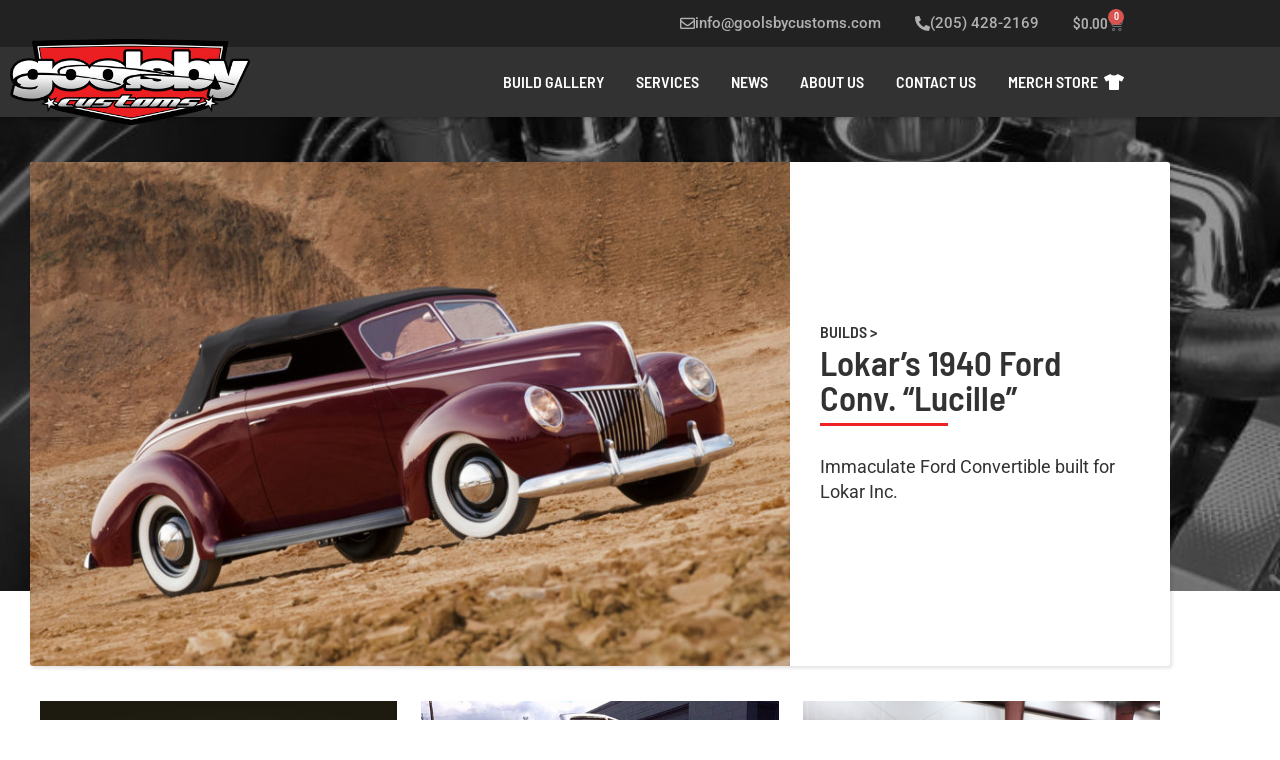

--- FILE ---
content_type: text/html; charset=UTF-8
request_url: https://goolsbycustoms.com/builds/lokars-1940-ford-conv-lucille/
body_size: 30986
content:


<!doctype html>
<html lang="en-US" dir="ltr">
<head>
	<meta charset="UTF-8">
	<meta name="viewport" content="width=device-width, initial-scale=1">
	<link rel="profile" href="https://gmpg.org/xfn/11">
	<meta name='robots' content='index, follow, max-image-preview:large, max-snippet:-1, max-video-preview:-1' />

            <script data-no-defer="1" data-ezscrex="false" data-cfasync="false" data-pagespeed-no-defer data-cookieconsent="ignore">
                var ctPublicFunctions = {"_ajax_nonce":"e3b4575f13","_rest_nonce":"3f7dac3a1d","_ajax_url":"\/wp-admin\/admin-ajax.php","_rest_url":"https:\/\/goolsbycustoms.com\/wp-json\/","data__cookies_type":"none","data__ajax_type":"rest","data__bot_detector_enabled":"1","data__frontend_data_log_enabled":1,"cookiePrefix":"","wprocket_detected":false,"host_url":"goolsbycustoms.com","text__ee_click_to_select":"Click to select the whole data","text__ee_original_email":"The complete one is","text__ee_got_it":"Got it","text__ee_blocked":"Blocked","text__ee_cannot_connect":"Cannot connect","text__ee_cannot_decode":"Can not decode email. Unknown reason","text__ee_email_decoder":"CleanTalk email decoder","text__ee_wait_for_decoding":"The magic is on the way!","text__ee_decoding_process":"Please wait a few seconds while we decode the contact data."}
            </script>
        
            <script data-no-defer="1" data-ezscrex="false" data-cfasync="false" data-pagespeed-no-defer data-cookieconsent="ignore">
                var ctPublic = {"_ajax_nonce":"e3b4575f13","settings__forms__check_internal":"0","settings__forms__check_external":"0","settings__forms__force_protection":"0","settings__forms__search_test":"1","settings__forms__wc_add_to_cart":"0","settings__data__bot_detector_enabled":"1","settings__sfw__anti_crawler":0,"blog_home":"https:\/\/goolsbycustoms.com\/","pixel__setting":"3","pixel__enabled":false,"pixel__url":null,"data__email_check_before_post":"1","data__email_check_exist_post":"1","data__cookies_type":"none","data__key_is_ok":true,"data__visible_fields_required":true,"wl_brandname":"Anti-Spam by CleanTalk","wl_brandname_short":"CleanTalk","ct_checkjs_key":1587269315,"emailEncoderPassKey":"d98e6f988ba0004293782df26fd29ecd","bot_detector_forms_excluded":"W10=","advancedCacheExists":false,"varnishCacheExists":false,"wc_ajax_add_to_cart":true}
            </script>
        
	<!-- This site is optimized with the Yoast SEO plugin v26.8 - https://yoast.com/product/yoast-seo-wordpress/ -->
	<title>Lokar&#039;s 1940 Ford Conv. &quot;Lucille&quot; | Goolsby Customs</title>
	<meta name="description" content="Lokar&#039;s Beautiful 1940 Ford Convertible. The design hints more elegant styling and a twist to the 1940&#039;s era hot rod." />
	<link rel="canonical" href="https://goolsbycustoms.com/builds/lokars-1940-ford-conv-lucille/" />
	<meta property="og:locale" content="en_US" />
	<meta property="og:type" content="article" />
	<meta property="og:title" content="Lokar&#039;s 1940 Ford Conv. &quot;Lucille&quot; | Goolsby Customs" />
	<meta property="og:description" content="Lokar&#039;s Beautiful 1940 Ford Convertible. The design hints more elegant styling and a twist to the 1940&#039;s era hot rod." />
	<meta property="og:url" content="https://goolsbycustoms.com/builds/lokars-1940-ford-conv-lucille/" />
	<meta property="og:site_name" content="Goolsby Customs" />
	<meta property="article:modified_time" content="2025-12-11T20:16:31+00:00" />
	<meta property="og:image" content="https://goolsbycustoms.com/wp-content/uploads/2019/10/Lokar-1940-Ford-Conv-Lucille-Goolsby-Customs-45.jpg" />
	<meta property="og:image:width" content="1200" />
	<meta property="og:image:height" content="797" />
	<meta property="og:image:type" content="image/jpeg" />
	<meta name="twitter:card" content="summary_large_image" />
	<meta name="twitter:label1" content="Est. reading time" />
	<meta name="twitter:data1" content="12 minutes" />
	<script type="application/ld+json" class="yoast-schema-graph">{"@context":"https://schema.org","@graph":[{"@type":"WebPage","@id":"https://goolsbycustoms.com/builds/lokars-1940-ford-conv-lucille/","url":"https://goolsbycustoms.com/builds/lokars-1940-ford-conv-lucille/","name":"Lokar's 1940 Ford Conv. \"Lucille\" | Goolsby Customs","isPartOf":{"@id":"https://goolsbycustoms.com/#website"},"primaryImageOfPage":{"@id":"https://goolsbycustoms.com/builds/lokars-1940-ford-conv-lucille/#primaryimage"},"image":{"@id":"https://goolsbycustoms.com/builds/lokars-1940-ford-conv-lucille/#primaryimage"},"thumbnailUrl":"https://goolsbycustoms.com/wp-content/uploads/2019/10/Lokar-1940-Ford-Conv-Lucille-Goolsby-Customs-45.jpg","datePublished":"2019-10-31T13:37:52+00:00","dateModified":"2025-12-11T20:16:31+00:00","description":"Lokar's Beautiful 1940 Ford Convertible. The design hints more elegant styling and a twist to the 1940's era hot rod.","breadcrumb":{"@id":"https://goolsbycustoms.com/builds/lokars-1940-ford-conv-lucille/#breadcrumb"},"inLanguage":"en-US","potentialAction":[{"@type":"ReadAction","target":["https://goolsbycustoms.com/builds/lokars-1940-ford-conv-lucille/"]}]},{"@type":"ImageObject","inLanguage":"en-US","@id":"https://goolsbycustoms.com/builds/lokars-1940-ford-conv-lucille/#primaryimage","url":"https://goolsbycustoms.com/wp-content/uploads/2019/10/Lokar-1940-Ford-Conv-Lucille-Goolsby-Customs-45.jpg","contentUrl":"https://goolsbycustoms.com/wp-content/uploads/2019/10/Lokar-1940-Ford-Conv-Lucille-Goolsby-Customs-45.jpg","width":1200,"height":797},{"@type":"BreadcrumbList","@id":"https://goolsbycustoms.com/builds/lokars-1940-ford-conv-lucille/#breadcrumb","itemListElement":[{"@type":"ListItem","position":1,"name":"Home","item":"https://goolsbycustoms.com/"},{"@type":"ListItem","position":2,"name":"Lokar&#8217;s 1940 Ford Conv. &#8220;Lucille&#8221;"}]},{"@type":"WebSite","@id":"https://goolsbycustoms.com/#website","url":"https://goolsbycustoms.com/","name":"Goolsby Customs","description":"Visions To Reality.","publisher":{"@id":"https://goolsbycustoms.com/#organization"},"potentialAction":[{"@type":"SearchAction","target":{"@type":"EntryPoint","urlTemplate":"https://goolsbycustoms.com/?s={search_term_string}"},"query-input":{"@type":"PropertyValueSpecification","valueRequired":true,"valueName":"search_term_string"}}],"inLanguage":"en-US"},{"@type":"Organization","@id":"https://goolsbycustoms.com/#organization","name":"Goolsby Customs","url":"https://goolsbycustoms.com/","logo":{"@type":"ImageObject","inLanguage":"en-US","@id":"https://goolsbycustoms.com/#/schema/logo/image/","url":"https://goolsbycustoms.com/wp-content/uploads/2019/10/Goolsby-Customs-logo-2019-web.png","contentUrl":"https://goolsbycustoms.com/wp-content/uploads/2019/10/Goolsby-Customs-logo-2019-web.png","width":840,"height":298,"caption":"Goolsby Customs"},"image":{"@id":"https://goolsbycustoms.com/#/schema/logo/image/"}}]}</script>
	<!-- / Yoast SEO plugin. -->


<link rel='dns-prefetch' href='//fd.cleantalk.org' />
<link rel="alternate" type="application/rss+xml" title="Goolsby Customs &raquo; Feed" href="https://goolsbycustoms.com/feed/" />
<link rel="alternate" type="application/rss+xml" title="Goolsby Customs &raquo; Comments Feed" href="https://goolsbycustoms.com/comments/feed/" />
<link rel="alternate" title="oEmbed (JSON)" type="application/json+oembed" href="https://goolsbycustoms.com/wp-json/oembed/1.0/embed?url=https%3A%2F%2Fgoolsbycustoms.com%2Fbuilds%2Flokars-1940-ford-conv-lucille%2F" />
<link rel="alternate" title="oEmbed (XML)" type="text/xml+oembed" href="https://goolsbycustoms.com/wp-json/oembed/1.0/embed?url=https%3A%2F%2Fgoolsbycustoms.com%2Fbuilds%2Flokars-1940-ford-conv-lucille%2F&#038;format=xml" />
		<!-- This site uses the Google Analytics by MonsterInsights plugin v9.11.1 - Using Analytics tracking - https://www.monsterinsights.com/ -->
							<script src="//www.googletagmanager.com/gtag/js?id=G-CK7GWFS8D8"  data-cfasync="false" data-wpfc-render="false" async></script>
			<script data-cfasync="false" data-wpfc-render="false">
				var mi_version = '9.11.1';
				var mi_track_user = true;
				var mi_no_track_reason = '';
								var MonsterInsightsDefaultLocations = {"page_location":"https:\/\/goolsbycustoms.com\/builds\/lokars-1940-ford-conv-lucille\/"};
								if ( typeof MonsterInsightsPrivacyGuardFilter === 'function' ) {
					var MonsterInsightsLocations = (typeof MonsterInsightsExcludeQuery === 'object') ? MonsterInsightsPrivacyGuardFilter( MonsterInsightsExcludeQuery ) : MonsterInsightsPrivacyGuardFilter( MonsterInsightsDefaultLocations );
				} else {
					var MonsterInsightsLocations = (typeof MonsterInsightsExcludeQuery === 'object') ? MonsterInsightsExcludeQuery : MonsterInsightsDefaultLocations;
				}

								var disableStrs = [
										'ga-disable-G-CK7GWFS8D8',
									];

				/* Function to detect opted out users */
				function __gtagTrackerIsOptedOut() {
					for (var index = 0; index < disableStrs.length; index++) {
						if (document.cookie.indexOf(disableStrs[index] + '=true') > -1) {
							return true;
						}
					}

					return false;
				}

				/* Disable tracking if the opt-out cookie exists. */
				if (__gtagTrackerIsOptedOut()) {
					for (var index = 0; index < disableStrs.length; index++) {
						window[disableStrs[index]] = true;
					}
				}

				/* Opt-out function */
				function __gtagTrackerOptout() {
					for (var index = 0; index < disableStrs.length; index++) {
						document.cookie = disableStrs[index] + '=true; expires=Thu, 31 Dec 2099 23:59:59 UTC; path=/';
						window[disableStrs[index]] = true;
					}
				}

				if ('undefined' === typeof gaOptout) {
					function gaOptout() {
						__gtagTrackerOptout();
					}
				}
								window.dataLayer = window.dataLayer || [];

				window.MonsterInsightsDualTracker = {
					helpers: {},
					trackers: {},
				};
				if (mi_track_user) {
					function __gtagDataLayer() {
						dataLayer.push(arguments);
					}

					function __gtagTracker(type, name, parameters) {
						if (!parameters) {
							parameters = {};
						}

						if (parameters.send_to) {
							__gtagDataLayer.apply(null, arguments);
							return;
						}

						if (type === 'event') {
														parameters.send_to = monsterinsights_frontend.v4_id;
							var hookName = name;
							if (typeof parameters['event_category'] !== 'undefined') {
								hookName = parameters['event_category'] + ':' + name;
							}

							if (typeof MonsterInsightsDualTracker.trackers[hookName] !== 'undefined') {
								MonsterInsightsDualTracker.trackers[hookName](parameters);
							} else {
								__gtagDataLayer('event', name, parameters);
							}
							
						} else {
							__gtagDataLayer.apply(null, arguments);
						}
					}

					__gtagTracker('js', new Date());
					__gtagTracker('set', {
						'developer_id.dZGIzZG': true,
											});
					if ( MonsterInsightsLocations.page_location ) {
						__gtagTracker('set', MonsterInsightsLocations);
					}
										__gtagTracker('config', 'G-CK7GWFS8D8', {"forceSSL":"true","anonymize_ip":"true","link_attribution":"true"} );
										window.gtag = __gtagTracker;										(function () {
						/* https://developers.google.com/analytics/devguides/collection/analyticsjs/ */
						/* ga and __gaTracker compatibility shim. */
						var noopfn = function () {
							return null;
						};
						var newtracker = function () {
							return new Tracker();
						};
						var Tracker = function () {
							return null;
						};
						var p = Tracker.prototype;
						p.get = noopfn;
						p.set = noopfn;
						p.send = function () {
							var args = Array.prototype.slice.call(arguments);
							args.unshift('send');
							__gaTracker.apply(null, args);
						};
						var __gaTracker = function () {
							var len = arguments.length;
							if (len === 0) {
								return;
							}
							var f = arguments[len - 1];
							if (typeof f !== 'object' || f === null || typeof f.hitCallback !== 'function') {
								if ('send' === arguments[0]) {
									var hitConverted, hitObject = false, action;
									if ('event' === arguments[1]) {
										if ('undefined' !== typeof arguments[3]) {
											hitObject = {
												'eventAction': arguments[3],
												'eventCategory': arguments[2],
												'eventLabel': arguments[4],
												'value': arguments[5] ? arguments[5] : 1,
											}
										}
									}
									if ('pageview' === arguments[1]) {
										if ('undefined' !== typeof arguments[2]) {
											hitObject = {
												'eventAction': 'page_view',
												'page_path': arguments[2],
											}
										}
									}
									if (typeof arguments[2] === 'object') {
										hitObject = arguments[2];
									}
									if (typeof arguments[5] === 'object') {
										Object.assign(hitObject, arguments[5]);
									}
									if ('undefined' !== typeof arguments[1].hitType) {
										hitObject = arguments[1];
										if ('pageview' === hitObject.hitType) {
											hitObject.eventAction = 'page_view';
										}
									}
									if (hitObject) {
										action = 'timing' === arguments[1].hitType ? 'timing_complete' : hitObject.eventAction;
										hitConverted = mapArgs(hitObject);
										__gtagTracker('event', action, hitConverted);
									}
								}
								return;
							}

							function mapArgs(args) {
								var arg, hit = {};
								var gaMap = {
									'eventCategory': 'event_category',
									'eventAction': 'event_action',
									'eventLabel': 'event_label',
									'eventValue': 'event_value',
									'nonInteraction': 'non_interaction',
									'timingCategory': 'event_category',
									'timingVar': 'name',
									'timingValue': 'value',
									'timingLabel': 'event_label',
									'page': 'page_path',
									'location': 'page_location',
									'title': 'page_title',
									'referrer' : 'page_referrer',
								};
								for (arg in args) {
																		if (!(!args.hasOwnProperty(arg) || !gaMap.hasOwnProperty(arg))) {
										hit[gaMap[arg]] = args[arg];
									} else {
										hit[arg] = args[arg];
									}
								}
								return hit;
							}

							try {
								f.hitCallback();
							} catch (ex) {
							}
						};
						__gaTracker.create = newtracker;
						__gaTracker.getByName = newtracker;
						__gaTracker.getAll = function () {
							return [];
						};
						__gaTracker.remove = noopfn;
						__gaTracker.loaded = true;
						window['__gaTracker'] = __gaTracker;
					})();
									} else {
										console.log("");
					(function () {
						function __gtagTracker() {
							return null;
						}

						window['__gtagTracker'] = __gtagTracker;
						window['gtag'] = __gtagTracker;
					})();
									}
			</script>
							<!-- / Google Analytics by MonsterInsights -->
				<script data-cfasync="false" data-wpfc-render="false">
			window.MonsterInsightsDualTracker.helpers.mapProductItem = function (uaItem) {
				var prefixIndex, prefixKey, mapIndex;
				
				var toBePrefixed = ['id', 'name', 'list_name', 'brand', 'category', 'variant'];

				var item = {};

				var fieldMap = {
					'price': 'price',
					'list_position': 'index',
					'quantity': 'quantity',
					'position': 'index',
				};

				for (mapIndex in fieldMap) {
					if (uaItem.hasOwnProperty(mapIndex)) {
						item[fieldMap[mapIndex]] = uaItem[mapIndex];
					}
				}

				for (prefixIndex = 0; prefixIndex < toBePrefixed.length; prefixIndex++) {
					prefixKey = toBePrefixed[prefixIndex];
					if (typeof uaItem[prefixKey] !== 'undefined') {
						item['item_' + prefixKey] = uaItem[prefixKey];
					}
				}

				return item;
			};

			MonsterInsightsDualTracker.trackers['view_item_list'] = function (parameters) {
				var items = parameters.items;
				var listName, itemIndex, item, itemListName;
				var lists = {
					'_': {items: [], 'send_to': monsterinsights_frontend.v4_id},
				};

				for (itemIndex = 0; itemIndex < items.length; itemIndex++) {
					item = MonsterInsightsDualTracker.helpers.mapProductItem(items[itemIndex]);

					if (typeof item['item_list_name'] === 'undefined') {
						lists['_'].items.push(item);
					} else {
						itemListName = item['item_list_name'];
						if (typeof lists[itemListName] === 'undefined') {
							lists[itemListName] = {
								'items': [],
								'item_list_name': itemListName,
								'send_to': monsterinsights_frontend.v4_id,
							};
						}

						lists[itemListName].items.push(item);
					}
				}

				for (listName in lists) {
					__gtagDataLayer('event', 'view_item_list', lists[listName]);
				}
			};

			MonsterInsightsDualTracker.trackers['select_content'] = function (parameters) {
				const items = parameters.items.map(MonsterInsightsDualTracker.helpers.mapProductItem);
				__gtagDataLayer('event', 'select_item', {items: items, send_to: parameters.send_to});
			};

			MonsterInsightsDualTracker.trackers['view_item'] = function (parameters) {
				const items = parameters.items.map(MonsterInsightsDualTracker.helpers.mapProductItem);
				__gtagDataLayer('event', 'view_item', {items: items, send_to: parameters.send_to});
			};
		</script>
			<script data-cfasync="false" data-wpfc-render="false">
		if (window.hasOwnProperty('MonsterInsightsDualTracker')){
			window.MonsterInsightsDualTracker.trackers['form:impression'] = function (parameters) {
				__gtagDataLayer('event', 'form_impression', {
					form_id: parameters.event_label,
					content_type: 'form',
					non_interaction: true,
					send_to: parameters.send_to,
				});
			};

			window.MonsterInsightsDualTracker.trackers['form:conversion'] = function (parameters) {
				__gtagDataLayer('event', 'generate_lead', {
					form_id: parameters.event_label,
					send_to: parameters.send_to,
				});
			};
		}
	</script>
	<style id='wp-img-auto-sizes-contain-inline-css'>
img:is([sizes=auto i],[sizes^="auto," i]){contain-intrinsic-size:3000px 1500px}
/*# sourceURL=wp-img-auto-sizes-contain-inline-css */
</style>
<link rel='stylesheet' id='cfw-blocks-styles-css' href='https://goolsbycustoms.com/wp-content/plugins/checkout-for-woocommerce/build/css/blocks-styles.css?ver=a1d32077b0abb8a3a7f2a2a546cab77c' media='all' />
<style id='wp-emoji-styles-inline-css'>

	img.wp-smiley, img.emoji {
		display: inline !important;
		border: none !important;
		box-shadow: none !important;
		height: 1em !important;
		width: 1em !important;
		margin: 0 0.07em !important;
		vertical-align: -0.1em !important;
		background: none !important;
		padding: 0 !important;
	}
/*# sourceURL=wp-emoji-styles-inline-css */
</style>
<style id='global-styles-inline-css'>
:root{--wp--preset--aspect-ratio--square: 1;--wp--preset--aspect-ratio--4-3: 4/3;--wp--preset--aspect-ratio--3-4: 3/4;--wp--preset--aspect-ratio--3-2: 3/2;--wp--preset--aspect-ratio--2-3: 2/3;--wp--preset--aspect-ratio--16-9: 16/9;--wp--preset--aspect-ratio--9-16: 9/16;--wp--preset--color--black: #000000;--wp--preset--color--cyan-bluish-gray: #abb8c3;--wp--preset--color--white: #ffffff;--wp--preset--color--pale-pink: #f78da7;--wp--preset--color--vivid-red: #cf2e2e;--wp--preset--color--luminous-vivid-orange: #ff6900;--wp--preset--color--luminous-vivid-amber: #fcb900;--wp--preset--color--light-green-cyan: #7bdcb5;--wp--preset--color--vivid-green-cyan: #00d084;--wp--preset--color--pale-cyan-blue: #8ed1fc;--wp--preset--color--vivid-cyan-blue: #0693e3;--wp--preset--color--vivid-purple: #9b51e0;--wp--preset--gradient--vivid-cyan-blue-to-vivid-purple: linear-gradient(135deg,rgb(6,147,227) 0%,rgb(155,81,224) 100%);--wp--preset--gradient--light-green-cyan-to-vivid-green-cyan: linear-gradient(135deg,rgb(122,220,180) 0%,rgb(0,208,130) 100%);--wp--preset--gradient--luminous-vivid-amber-to-luminous-vivid-orange: linear-gradient(135deg,rgb(252,185,0) 0%,rgb(255,105,0) 100%);--wp--preset--gradient--luminous-vivid-orange-to-vivid-red: linear-gradient(135deg,rgb(255,105,0) 0%,rgb(207,46,46) 100%);--wp--preset--gradient--very-light-gray-to-cyan-bluish-gray: linear-gradient(135deg,rgb(238,238,238) 0%,rgb(169,184,195) 100%);--wp--preset--gradient--cool-to-warm-spectrum: linear-gradient(135deg,rgb(74,234,220) 0%,rgb(151,120,209) 20%,rgb(207,42,186) 40%,rgb(238,44,130) 60%,rgb(251,105,98) 80%,rgb(254,248,76) 100%);--wp--preset--gradient--blush-light-purple: linear-gradient(135deg,rgb(255,206,236) 0%,rgb(152,150,240) 100%);--wp--preset--gradient--blush-bordeaux: linear-gradient(135deg,rgb(254,205,165) 0%,rgb(254,45,45) 50%,rgb(107,0,62) 100%);--wp--preset--gradient--luminous-dusk: linear-gradient(135deg,rgb(255,203,112) 0%,rgb(199,81,192) 50%,rgb(65,88,208) 100%);--wp--preset--gradient--pale-ocean: linear-gradient(135deg,rgb(255,245,203) 0%,rgb(182,227,212) 50%,rgb(51,167,181) 100%);--wp--preset--gradient--electric-grass: linear-gradient(135deg,rgb(202,248,128) 0%,rgb(113,206,126) 100%);--wp--preset--gradient--midnight: linear-gradient(135deg,rgb(2,3,129) 0%,rgb(40,116,252) 100%);--wp--preset--font-size--small: 13px;--wp--preset--font-size--medium: 20px;--wp--preset--font-size--large: 36px;--wp--preset--font-size--x-large: 42px;--wp--preset--spacing--20: 0.44rem;--wp--preset--spacing--30: 0.67rem;--wp--preset--spacing--40: 1rem;--wp--preset--spacing--50: 1.5rem;--wp--preset--spacing--60: 2.25rem;--wp--preset--spacing--70: 3.38rem;--wp--preset--spacing--80: 5.06rem;--wp--preset--shadow--natural: 6px 6px 9px rgba(0, 0, 0, 0.2);--wp--preset--shadow--deep: 12px 12px 50px rgba(0, 0, 0, 0.4);--wp--preset--shadow--sharp: 6px 6px 0px rgba(0, 0, 0, 0.2);--wp--preset--shadow--outlined: 6px 6px 0px -3px rgb(255, 255, 255), 6px 6px rgb(0, 0, 0);--wp--preset--shadow--crisp: 6px 6px 0px rgb(0, 0, 0);}:root { --wp--style--global--content-size: 800px;--wp--style--global--wide-size: 1200px; }:where(body) { margin: 0; }.wp-site-blocks > .alignleft { float: left; margin-right: 2em; }.wp-site-blocks > .alignright { float: right; margin-left: 2em; }.wp-site-blocks > .aligncenter { justify-content: center; margin-left: auto; margin-right: auto; }:where(.wp-site-blocks) > * { margin-block-start: 24px; margin-block-end: 0; }:where(.wp-site-blocks) > :first-child { margin-block-start: 0; }:where(.wp-site-blocks) > :last-child { margin-block-end: 0; }:root { --wp--style--block-gap: 24px; }:root :where(.is-layout-flow) > :first-child{margin-block-start: 0;}:root :where(.is-layout-flow) > :last-child{margin-block-end: 0;}:root :where(.is-layout-flow) > *{margin-block-start: 24px;margin-block-end: 0;}:root :where(.is-layout-constrained) > :first-child{margin-block-start: 0;}:root :where(.is-layout-constrained) > :last-child{margin-block-end: 0;}:root :where(.is-layout-constrained) > *{margin-block-start: 24px;margin-block-end: 0;}:root :where(.is-layout-flex){gap: 24px;}:root :where(.is-layout-grid){gap: 24px;}.is-layout-flow > .alignleft{float: left;margin-inline-start: 0;margin-inline-end: 2em;}.is-layout-flow > .alignright{float: right;margin-inline-start: 2em;margin-inline-end: 0;}.is-layout-flow > .aligncenter{margin-left: auto !important;margin-right: auto !important;}.is-layout-constrained > .alignleft{float: left;margin-inline-start: 0;margin-inline-end: 2em;}.is-layout-constrained > .alignright{float: right;margin-inline-start: 2em;margin-inline-end: 0;}.is-layout-constrained > .aligncenter{margin-left: auto !important;margin-right: auto !important;}.is-layout-constrained > :where(:not(.alignleft):not(.alignright):not(.alignfull)){max-width: var(--wp--style--global--content-size);margin-left: auto !important;margin-right: auto !important;}.is-layout-constrained > .alignwide{max-width: var(--wp--style--global--wide-size);}body .is-layout-flex{display: flex;}.is-layout-flex{flex-wrap: wrap;align-items: center;}.is-layout-flex > :is(*, div){margin: 0;}body .is-layout-grid{display: grid;}.is-layout-grid > :is(*, div){margin: 0;}body{padding-top: 0px;padding-right: 0px;padding-bottom: 0px;padding-left: 0px;}a:where(:not(.wp-element-button)){text-decoration: underline;}:root :where(.wp-element-button, .wp-block-button__link){background-color: #32373c;border-width: 0;color: #fff;font-family: inherit;font-size: inherit;font-style: inherit;font-weight: inherit;letter-spacing: inherit;line-height: inherit;padding-top: calc(0.667em + 2px);padding-right: calc(1.333em + 2px);padding-bottom: calc(0.667em + 2px);padding-left: calc(1.333em + 2px);text-decoration: none;text-transform: inherit;}.has-black-color{color: var(--wp--preset--color--black) !important;}.has-cyan-bluish-gray-color{color: var(--wp--preset--color--cyan-bluish-gray) !important;}.has-white-color{color: var(--wp--preset--color--white) !important;}.has-pale-pink-color{color: var(--wp--preset--color--pale-pink) !important;}.has-vivid-red-color{color: var(--wp--preset--color--vivid-red) !important;}.has-luminous-vivid-orange-color{color: var(--wp--preset--color--luminous-vivid-orange) !important;}.has-luminous-vivid-amber-color{color: var(--wp--preset--color--luminous-vivid-amber) !important;}.has-light-green-cyan-color{color: var(--wp--preset--color--light-green-cyan) !important;}.has-vivid-green-cyan-color{color: var(--wp--preset--color--vivid-green-cyan) !important;}.has-pale-cyan-blue-color{color: var(--wp--preset--color--pale-cyan-blue) !important;}.has-vivid-cyan-blue-color{color: var(--wp--preset--color--vivid-cyan-blue) !important;}.has-vivid-purple-color{color: var(--wp--preset--color--vivid-purple) !important;}.has-black-background-color{background-color: var(--wp--preset--color--black) !important;}.has-cyan-bluish-gray-background-color{background-color: var(--wp--preset--color--cyan-bluish-gray) !important;}.has-white-background-color{background-color: var(--wp--preset--color--white) !important;}.has-pale-pink-background-color{background-color: var(--wp--preset--color--pale-pink) !important;}.has-vivid-red-background-color{background-color: var(--wp--preset--color--vivid-red) !important;}.has-luminous-vivid-orange-background-color{background-color: var(--wp--preset--color--luminous-vivid-orange) !important;}.has-luminous-vivid-amber-background-color{background-color: var(--wp--preset--color--luminous-vivid-amber) !important;}.has-light-green-cyan-background-color{background-color: var(--wp--preset--color--light-green-cyan) !important;}.has-vivid-green-cyan-background-color{background-color: var(--wp--preset--color--vivid-green-cyan) !important;}.has-pale-cyan-blue-background-color{background-color: var(--wp--preset--color--pale-cyan-blue) !important;}.has-vivid-cyan-blue-background-color{background-color: var(--wp--preset--color--vivid-cyan-blue) !important;}.has-vivid-purple-background-color{background-color: var(--wp--preset--color--vivid-purple) !important;}.has-black-border-color{border-color: var(--wp--preset--color--black) !important;}.has-cyan-bluish-gray-border-color{border-color: var(--wp--preset--color--cyan-bluish-gray) !important;}.has-white-border-color{border-color: var(--wp--preset--color--white) !important;}.has-pale-pink-border-color{border-color: var(--wp--preset--color--pale-pink) !important;}.has-vivid-red-border-color{border-color: var(--wp--preset--color--vivid-red) !important;}.has-luminous-vivid-orange-border-color{border-color: var(--wp--preset--color--luminous-vivid-orange) !important;}.has-luminous-vivid-amber-border-color{border-color: var(--wp--preset--color--luminous-vivid-amber) !important;}.has-light-green-cyan-border-color{border-color: var(--wp--preset--color--light-green-cyan) !important;}.has-vivid-green-cyan-border-color{border-color: var(--wp--preset--color--vivid-green-cyan) !important;}.has-pale-cyan-blue-border-color{border-color: var(--wp--preset--color--pale-cyan-blue) !important;}.has-vivid-cyan-blue-border-color{border-color: var(--wp--preset--color--vivid-cyan-blue) !important;}.has-vivid-purple-border-color{border-color: var(--wp--preset--color--vivid-purple) !important;}.has-vivid-cyan-blue-to-vivid-purple-gradient-background{background: var(--wp--preset--gradient--vivid-cyan-blue-to-vivid-purple) !important;}.has-light-green-cyan-to-vivid-green-cyan-gradient-background{background: var(--wp--preset--gradient--light-green-cyan-to-vivid-green-cyan) !important;}.has-luminous-vivid-amber-to-luminous-vivid-orange-gradient-background{background: var(--wp--preset--gradient--luminous-vivid-amber-to-luminous-vivid-orange) !important;}.has-luminous-vivid-orange-to-vivid-red-gradient-background{background: var(--wp--preset--gradient--luminous-vivid-orange-to-vivid-red) !important;}.has-very-light-gray-to-cyan-bluish-gray-gradient-background{background: var(--wp--preset--gradient--very-light-gray-to-cyan-bluish-gray) !important;}.has-cool-to-warm-spectrum-gradient-background{background: var(--wp--preset--gradient--cool-to-warm-spectrum) !important;}.has-blush-light-purple-gradient-background{background: var(--wp--preset--gradient--blush-light-purple) !important;}.has-blush-bordeaux-gradient-background{background: var(--wp--preset--gradient--blush-bordeaux) !important;}.has-luminous-dusk-gradient-background{background: var(--wp--preset--gradient--luminous-dusk) !important;}.has-pale-ocean-gradient-background{background: var(--wp--preset--gradient--pale-ocean) !important;}.has-electric-grass-gradient-background{background: var(--wp--preset--gradient--electric-grass) !important;}.has-midnight-gradient-background{background: var(--wp--preset--gradient--midnight) !important;}.has-small-font-size{font-size: var(--wp--preset--font-size--small) !important;}.has-medium-font-size{font-size: var(--wp--preset--font-size--medium) !important;}.has-large-font-size{font-size: var(--wp--preset--font-size--large) !important;}.has-x-large-font-size{font-size: var(--wp--preset--font-size--x-large) !important;}
:root :where(.wp-block-pullquote){font-size: 1.5em;line-height: 1.6;}
/*# sourceURL=global-styles-inline-css */
</style>
<link rel='stylesheet' id='cleantalk-public-css-css' href='https://goolsbycustoms.com/wp-content/plugins/cleantalk-spam-protect/css/cleantalk-public.min.css?ver=6.70.1_1766151688' media='all' />
<link rel='stylesheet' id='cleantalk-email-decoder-css-css' href='https://goolsbycustoms.com/wp-content/plugins/cleantalk-spam-protect/css/cleantalk-email-decoder.min.css?ver=6.70.1_1766151688' media='all' />
<link rel='stylesheet' id='woocommerce-layout-css' href='https://goolsbycustoms.com/wp-content/plugins/woocommerce/assets/css/woocommerce-layout.css?ver=10.4.3' media='all' />
<link rel='stylesheet' id='woocommerce-smallscreen-css' href='https://goolsbycustoms.com/wp-content/plugins/woocommerce/assets/css/woocommerce-smallscreen.css?ver=10.4.3' media='only screen and (max-width: 768px)' />
<link rel='stylesheet' id='woocommerce-general-css' href='https://goolsbycustoms.com/wp-content/plugins/woocommerce/assets/css/woocommerce.css?ver=10.4.3' media='all' />
<style id='woocommerce-inline-inline-css'>
.woocommerce form .form-row .required { visibility: visible; }
/*# sourceURL=woocommerce-inline-inline-css */
</style>
<link rel='stylesheet' id='parent-style-css' href='https://goolsbycustoms.com/wp-content/themes/hello-elementor/style.css?ver=6.9' media='all' />
<link rel='stylesheet' id='hello-elementor-style-css' href='https://goolsbycustoms.com/wp-content/themes/goolsby-customs-hello-elementor/style.css?ver=1.0.0' media='all' />
<link rel='stylesheet' id='hello-elementor-css' href='https://goolsbycustoms.com/wp-content/themes/hello-elementor/assets/css/reset.css?ver=3.4.5' media='all' />
<link rel='stylesheet' id='hello-elementor-theme-style-css' href='https://goolsbycustoms.com/wp-content/themes/hello-elementor/assets/css/theme.css?ver=3.4.5' media='all' />
<link rel='stylesheet' id='hello-elementor-header-footer-css' href='https://goolsbycustoms.com/wp-content/themes/hello-elementor/assets/css/header-footer.css?ver=3.4.5' media='all' />
<link rel='stylesheet' id='elementor-frontend-css' href='https://goolsbycustoms.com/wp-content/plugins/elementor/assets/css/frontend.min.css?ver=3.34.2' media='all' />
<style id='elementor-frontend-inline-css'>
.elementor-2879 .elementor-element.elementor-element-0f14c48:not(.elementor-motion-effects-element-type-background), .elementor-2879 .elementor-element.elementor-element-0f14c48 > .elementor-motion-effects-container > .elementor-motion-effects-layer{background-image:url("https://goolsbycustoms.com/wp-content/uploads/2019/10/Custom-1940-Ford-Coupe-Convertible-Stack-injection.jpg");}
/*# sourceURL=elementor-frontend-inline-css */
</style>
<link rel='stylesheet' id='widget-woocommerce-menu-cart-css' href='https://goolsbycustoms.com/wp-content/plugins/elementor-pro/assets/css/widget-woocommerce-menu-cart.min.css?ver=3.34.1' media='all' />
<link rel='stylesheet' id='e-motion-fx-css' href='https://goolsbycustoms.com/wp-content/plugins/elementor-pro/assets/css/modules/motion-fx.min.css?ver=3.34.1' media='all' />
<link rel='stylesheet' id='widget-image-css' href='https://goolsbycustoms.com/wp-content/plugins/elementor/assets/css/widget-image.min.css?ver=3.34.2' media='all' />
<link rel='stylesheet' id='widget-nav-menu-css' href='https://goolsbycustoms.com/wp-content/plugins/elementor-pro/assets/css/widget-nav-menu.min.css?ver=3.34.1' media='all' />
<link rel='stylesheet' id='e-sticky-css' href='https://goolsbycustoms.com/wp-content/plugins/elementor-pro/assets/css/modules/sticky.min.css?ver=3.34.1' media='all' />
<link rel='stylesheet' id='widget-social-icons-css' href='https://goolsbycustoms.com/wp-content/plugins/elementor/assets/css/widget-social-icons.min.css?ver=3.34.2' media='all' />
<link rel='stylesheet' id='e-apple-webkit-css' href='https://goolsbycustoms.com/wp-content/plugins/elementor/assets/css/conditionals/apple-webkit.min.css?ver=3.34.2' media='all' />
<link rel='stylesheet' id='widget-heading-css' href='https://goolsbycustoms.com/wp-content/plugins/elementor/assets/css/widget-heading.min.css?ver=3.34.2' media='all' />
<link rel='stylesheet' id='e-animation-fadeInRight-css' href='https://goolsbycustoms.com/wp-content/plugins/elementor/assets/lib/animations/styles/fadeInRight.min.css?ver=3.34.2' media='all' />
<link rel='stylesheet' id='e-popup-css' href='https://goolsbycustoms.com/wp-content/plugins/elementor-pro/assets/css/conditionals/popup.min.css?ver=3.34.1' media='all' />
<link rel='stylesheet' id='elementor-icons-css' href='https://goolsbycustoms.com/wp-content/plugins/elementor/assets/lib/eicons/css/elementor-icons.min.css?ver=5.46.0' media='all' />
<link rel='stylesheet' id='elementor-post-4401-css' href='https://goolsbycustoms.com/wp-content/uploads/elementor/css/post-4401.css?ver=1769016980' media='all' />
<link rel='stylesheet' id='namogo-icons-css' href='https://goolsbycustoms.com/wp-content/plugins/elementor-extras/assets/lib/nicons/css/nicons.css?ver=2.2.52' media='all' />
<link rel='stylesheet' id='elementor-extras-frontend-css' href='https://goolsbycustoms.com/wp-content/plugins/elementor-extras/assets/css/frontend.min.css?ver=2.2.52' media='all' />
<link rel='stylesheet' id='widget-divider-css' href='https://goolsbycustoms.com/wp-content/plugins/elementor/assets/css/widget-divider.min.css?ver=3.34.2' media='all' />
<link rel='stylesheet' id='elementor-post-2879-css' href='https://goolsbycustoms.com/wp-content/uploads/elementor/css/post-2879.css?ver=1769075418' media='all' />
<link rel='stylesheet' id='elementor-post-89-css' href='https://goolsbycustoms.com/wp-content/uploads/elementor/css/post-89.css?ver=1769016980' media='all' />
<link rel='stylesheet' id='elementor-post-4119-css' href='https://goolsbycustoms.com/wp-content/uploads/elementor/css/post-4119.css?ver=1769016980' media='all' />
<link rel='stylesheet' id='elementor-post-1666-css' href='https://goolsbycustoms.com/wp-content/uploads/elementor/css/post-1666.css?ver=1769016981' media='all' />
<link rel='stylesheet' id='elementor-gf-local-barlowsemicondensed-css' href='https://goolsbycustoms.com/wp-content/uploads/elementor/google-fonts/css/barlowsemicondensed.css?ver=1742401514' media='all' />
<link rel='stylesheet' id='elementor-gf-local-roboto-css' href='https://goolsbycustoms.com/wp-content/uploads/elementor/google-fonts/css/roboto.css?ver=1742401498' media='all' />
<link rel='stylesheet' id='elementor-icons-shared-0-css' href='https://goolsbycustoms.com/wp-content/plugins/elementor/assets/lib/font-awesome/css/fontawesome.min.css?ver=5.15.3' media='all' />
<link rel='stylesheet' id='elementor-icons-fa-regular-css' href='https://goolsbycustoms.com/wp-content/plugins/elementor/assets/lib/font-awesome/css/regular.min.css?ver=5.15.3' media='all' />
<link rel='stylesheet' id='elementor-icons-fa-solid-css' href='https://goolsbycustoms.com/wp-content/plugins/elementor/assets/lib/font-awesome/css/solid.min.css?ver=5.15.3' media='all' />
<link rel='stylesheet' id='elementor-icons-fa-brands-css' href='https://goolsbycustoms.com/wp-content/plugins/elementor/assets/lib/font-awesome/css/brands.min.css?ver=5.15.3' media='all' />
<script src="https://goolsbycustoms.com/wp-content/plugins/google-analytics-premium/assets/js/frontend-gtag.min.js?ver=9.11.1" id="monsterinsights-frontend-script-js" async data-wp-strategy="async"></script>
<script data-cfasync="false" data-wpfc-render="false" id='monsterinsights-frontend-script-js-extra'>var monsterinsights_frontend = {"js_events_tracking":"true","download_extensions":"doc,pdf,ppt,zip,xls,docx,pptx,xlsx","inbound_paths":"[]","home_url":"https:\/\/goolsbycustoms.com","hash_tracking":"false","v4_id":"G-CK7GWFS8D8"};</script>
<script src="https://goolsbycustoms.com/wp-content/plugins/cleantalk-spam-protect/js/apbct-public-bundle.min.js?ver=6.70.1_1766151688" id="apbct-public-bundle.min-js-js"></script>
<script src="https://fd.cleantalk.org/ct-bot-detector-wrapper.js?ver=6.70.1" id="ct_bot_detector-js" defer data-wp-strategy="defer"></script>
<script src="https://goolsbycustoms.com/wp-includes/js/jquery/jquery.min.js?ver=3.7.1" id="jquery-core-js"></script>
<script src="https://goolsbycustoms.com/wp-includes/js/jquery/jquery-migrate.min.js?ver=3.4.1" id="jquery-migrate-js"></script>
<script src="https://goolsbycustoms.com/wp-content/plugins/woocommerce/assets/js/jquery-blockui/jquery.blockUI.min.js?ver=2.7.0-wc.10.4.3" id="wc-jquery-blockui-js" defer data-wp-strategy="defer"></script>
<script id="wc-add-to-cart-js-extra">
var wc_add_to_cart_params = {"ajax_url":"/wp-admin/admin-ajax.php","wc_ajax_url":"/?wc-ajax=%%endpoint%%","i18n_view_cart":"View cart","cart_url":"https://goolsbycustoms.com/cart/","is_cart":"","cart_redirect_after_add":"no"};
//# sourceURL=wc-add-to-cart-js-extra
</script>
<script src="https://goolsbycustoms.com/wp-content/plugins/woocommerce/assets/js/frontend/add-to-cart.min.js?ver=10.4.3" id="wc-add-to-cart-js" defer data-wp-strategy="defer"></script>
<script src="https://goolsbycustoms.com/wp-content/plugins/woocommerce/assets/js/js-cookie/js.cookie.min.js?ver=2.1.4-wc.10.4.3" id="wc-js-cookie-js" defer data-wp-strategy="defer"></script>
<script id="woocommerce-js-extra">
var woocommerce_params = {"ajax_url":"/wp-admin/admin-ajax.php","wc_ajax_url":"/?wc-ajax=%%endpoint%%","i18n_password_show":"Show password","i18n_password_hide":"Hide password"};
//# sourceURL=woocommerce-js-extra
</script>
<script src="https://goolsbycustoms.com/wp-content/plugins/woocommerce/assets/js/frontend/woocommerce.min.js?ver=10.4.3" id="woocommerce-js" defer data-wp-strategy="defer"></script>
<link rel="https://api.w.org/" href="https://goolsbycustoms.com/wp-json/" /><link rel="alternate" title="JSON" type="application/json" href="https://goolsbycustoms.com/wp-json/wp/v2/builds/2879" /><link rel="EditURI" type="application/rsd+xml" title="RSD" href="https://goolsbycustoms.com/xmlrpc.php?rsd" />
<meta name="generator" content="WordPress 6.9" />
<meta name="generator" content="WooCommerce 10.4.3" />
<link rel='shortlink' href='https://goolsbycustoms.com/?p=2879' />
<meta name="description" content="Immaculate Ford Convertible built for Lokar Inc.">
	<noscript><style>.woocommerce-product-gallery{ opacity: 1 !important; }</style></noscript>
	<meta name="generator" content="Elementor 3.34.2; features: additional_custom_breakpoints; settings: css_print_method-external, google_font-enabled, font_display-auto">
<!-- Fathom - beautiful, simple website analytics -->
<script src="https://cdn.usefathom.com/script.js" data-site="DQYVSLHT" defer></script>
<!-- / Fathom -->
			<style>
				.e-con.e-parent:nth-of-type(n+4):not(.e-lazyloaded):not(.e-no-lazyload),
				.e-con.e-parent:nth-of-type(n+4):not(.e-lazyloaded):not(.e-no-lazyload) * {
					background-image: none !important;
				}
				@media screen and (max-height: 1024px) {
					.e-con.e-parent:nth-of-type(n+3):not(.e-lazyloaded):not(.e-no-lazyload),
					.e-con.e-parent:nth-of-type(n+3):not(.e-lazyloaded):not(.e-no-lazyload) * {
						background-image: none !important;
					}
				}
				@media screen and (max-height: 640px) {
					.e-con.e-parent:nth-of-type(n+2):not(.e-lazyloaded):not(.e-no-lazyload),
					.e-con.e-parent:nth-of-type(n+2):not(.e-lazyloaded):not(.e-no-lazyload) * {
						background-image: none !important;
					}
				}
			</style>
			
		<!-- MonsterInsights Form Tracking -->
		<script data-cfasync="false" data-wpfc-render="false">
			function monsterinsights_forms_record_impression(event) {
				monsterinsights_add_bloom_forms_ids();
				var monsterinsights_forms = document.getElementsByTagName("form");
				var monsterinsights_forms_i;
				for (monsterinsights_forms_i = 0; monsterinsights_forms_i < monsterinsights_forms.length; monsterinsights_forms_i++) {
					var monsterinsights_form_id = monsterinsights_forms[monsterinsights_forms_i].getAttribute("id");
					var skip_conversion = false;
					/* Check to see if it's contact form 7 if the id isn't set */
					if (!monsterinsights_form_id) {
						monsterinsights_form_id = monsterinsights_forms[monsterinsights_forms_i].parentElement.getAttribute("id");
						if (monsterinsights_form_id && monsterinsights_form_id.lastIndexOf('wpcf7-f', 0) === 0) {
							/* If so, let's grab that and set it to be the form's ID*/
							var tokens = monsterinsights_form_id.split('-').slice(0, 2);
							var result = tokens.join('-');
							monsterinsights_forms[monsterinsights_forms_i].setAttribute("id", result);/* Now we can do just what we did above */
							monsterinsights_form_id = monsterinsights_forms[monsterinsights_forms_i].getAttribute("id");
						} else {
							monsterinsights_form_id = false;
						}
					}

					/* Check if it's Ninja Forms & id isn't set. */
					if (!monsterinsights_form_id && monsterinsights_forms[monsterinsights_forms_i].parentElement.className.indexOf('nf-form-layout') >= 0) {
						monsterinsights_form_id = monsterinsights_forms[monsterinsights_forms_i].parentElement.parentElement.parentElement.getAttribute('id');
						if (monsterinsights_form_id && 0 === monsterinsights_form_id.lastIndexOf('nf-form-', 0)) {
							/* If so, let's grab that and set it to be the form's ID*/
							tokens = monsterinsights_form_id.split('-').slice(0, 3);
							result = tokens.join('-');
							monsterinsights_forms[monsterinsights_forms_i].setAttribute('id', result);
							/* Now we can do just what we did above */
							monsterinsights_form_id = monsterinsights_forms[monsterinsights_forms_i].getAttribute('id');
							skip_conversion = true;
						}
					}

					if (monsterinsights_form_id && monsterinsights_form_id !== 'commentform' && monsterinsights_form_id !== 'adminbar-search') {
						__gtagTracker('event', 'impression', {
							event_category: 'form',
							event_label: monsterinsights_form_id,
							value: 1,
							non_interaction: true
						});

						/* If a WPForms Form, we can use custom tracking */
						if (monsterinsights_form_id && 0 === monsterinsights_form_id.lastIndexOf('wpforms-form-', 0)) {
							continue;
						}

						/* Formiddable Forms, use custom tracking */
						if (monsterinsights_forms_has_class(monsterinsights_forms[monsterinsights_forms_i], 'frm-show-form')) {
							continue;
						}

						/* If a Gravity Form, we can use custom tracking */
						if (monsterinsights_form_id && 0 === monsterinsights_form_id.lastIndexOf('gform_', 0)) {
							continue;
						}

						/* If Ninja forms, we use custom conversion tracking */
						if (skip_conversion) {
							continue;
						}

						var custom_conversion_mi_forms = false;
						if (custom_conversion_mi_forms) {
							continue;
						}

						if (window.jQuery) {
							(function (form_id) {
								jQuery(document).ready(function () {
									jQuery('#' + form_id).on('submit', monsterinsights_forms_record_conversion);
								});
							})(monsterinsights_form_id);
						} else {
							var __gaFormsTrackerWindow = window;
							if (__gaFormsTrackerWindow.addEventListener) {
								document.getElementById(monsterinsights_form_id).addEventListener("submit", monsterinsights_forms_record_conversion, false);
							} else {
								if (__gaFormsTrackerWindow.attachEvent) {
									document.getElementById(monsterinsights_form_id).attachEvent("onsubmit", monsterinsights_forms_record_conversion);
								}
							}
						}

					} else {
						continue;
					}
				}
			}

			function monsterinsights_forms_has_class(element, className) {
				return (' ' + element.className + ' ').indexOf(' ' + className + ' ') > -1;
			}

			function monsterinsights_forms_record_conversion(event) {
				var monsterinsights_form_conversion_id = event.target.id;
				var monsterinsights_form_action = event.target.getAttribute("miforms-action");
				if (monsterinsights_form_conversion_id && !monsterinsights_form_action) {
					document.getElementById(monsterinsights_form_conversion_id).setAttribute("miforms-action", "submitted");
					__gtagTracker('event', 'conversion', {
						event_category: 'form',
						event_label: monsterinsights_form_conversion_id,
						value: 1,
					});
				}
			}

			/* Attach the events to all clicks in the document after page and GA has loaded */
			function monsterinsights_forms_load() {
				if (typeof (__gtagTracker) !== 'undefined' && __gtagTracker) {
					var __gtagFormsTrackerWindow = window;
					if (__gtagFormsTrackerWindow.addEventListener) {
						__gtagFormsTrackerWindow.addEventListener("load", monsterinsights_forms_record_impression, false);
					} else {
						if (__gtagFormsTrackerWindow.attachEvent) {
							__gtagFormsTrackerWindow.attachEvent("onload", monsterinsights_forms_record_impression);
						}
					}
				} else {
					setTimeout(monsterinsights_forms_load, 200);
				}
			}

			/* Custom Ninja Forms impression tracking */
			if (window.jQuery) {
				jQuery(document).on('nfFormReady', function (e, layoutView) {
					var label = layoutView.el;
					label = label.substring(1, label.length);
					label = label.split('-').slice(0, 3).join('-');
					__gtagTracker('event', 'impression', {
						event_category: 'form',
						event_label: label,
						value: 1,
						non_interaction: true
					});
				});
			}

			/* Custom Bloom Form tracker */
			function monsterinsights_add_bloom_forms_ids() {
				var bloom_forms = document.querySelectorAll('.et_bloom_form_content form');
				if (bloom_forms.length > 0) {
					for (var i = 0; i < bloom_forms.length; i++) {
						if ('' === bloom_forms[i].id) {
							var form_parent_root = monsterinsights_find_parent_with_class(bloom_forms[i], 'et_bloom_optin');
							if (form_parent_root) {
								var classes = form_parent_root.className.split(' ');
								for (var j = 0; j < classes.length; ++j) {
									if (0 === classes[j].indexOf('et_bloom_optin')) {
										bloom_forms[i].id = classes[j];
									}
								}
							}
						}
					}
				}
			}

			function monsterinsights_find_parent_with_class(element, className) {
				if (element.parentNode && '' !== className) {
					if (element.parentNode.className.indexOf(className) >= 0) {
						return element.parentNode;
					} else {
						return monsterinsights_find_parent_with_class(element.parentNode, className);
					}
				}
				return false;
			}

			monsterinsights_forms_load();
		</script>
		<!-- End MonsterInsights Form Tracking -->
		
<link rel="icon" href="https://goolsbycustoms.com/wp-content/uploads/2019/10/cropped-Goolsby-Customs-website-logo-32x32.png" sizes="32x32" />
<link rel="icon" href="https://goolsbycustoms.com/wp-content/uploads/2019/10/cropped-Goolsby-Customs-website-logo-192x192.png" sizes="192x192" />
<link rel="apple-touch-icon" href="https://goolsbycustoms.com/wp-content/uploads/2019/10/cropped-Goolsby-Customs-website-logo-180x180.png" />
<meta name="msapplication-TileImage" content="https://goolsbycustoms.com/wp-content/uploads/2019/10/cropped-Goolsby-Customs-website-logo-270x270.png" />
		<style id="wp-custom-css">
			a {
	color: #ED2224;
}

a:hover, a:active {
	color: #000;
}
		</style>
		</head>
<body class="wp-singular builds-template-default single single-builds postid-2879 wp-custom-logo wp-embed-responsive wp-theme-hello-elementor wp-child-theme-goolsby-customs-hello-elementor theme-hello-elementor woocommerce-no-js hello-elementor-default elementor-default elementor-kit-4401 elementor-page elementor-page-2879">


<a class="skip-link screen-reader-text" href="#content">Skip to content</a>

		<header data-elementor-type="header" data-elementor-id="89" class="elementor elementor-89 elementor-location-header" data-elementor-post-type="elementor_library">
					<section class="elementor-section elementor-top-section elementor-element elementor-element-3f1d313 elementor-section-full_width elementor-section-height-default elementor-section-height-default" data-id="3f1d313" data-element_type="section" id="goolsby-header" data-settings="{&quot;sticky_effects_offset&quot;:1,&quot;motion_fx_motion_fx_scrolling&quot;:&quot;yes&quot;,&quot;sticky&quot;:&quot;top&quot;,&quot;background_background&quot;:&quot;classic&quot;,&quot;motion_fx_devices&quot;:[&quot;desktop&quot;,&quot;tablet&quot;,&quot;mobile&quot;],&quot;sticky_on&quot;:[&quot;desktop&quot;,&quot;tablet&quot;,&quot;mobile&quot;],&quot;sticky_offset&quot;:0,&quot;sticky_anchor_link_offset&quot;:0}">
						<div class="elementor-container elementor-column-gap-default">
					<div class="elementor-column elementor-col-100 elementor-top-column elementor-element elementor-element-3fa991c" data-id="3fa991c" data-element_type="column">
			<div class="elementor-widget-wrap elementor-element-populated">
						<section class="elementor-section elementor-inner-section elementor-element elementor-element-e9a5b5d elementor-section-boxed elementor-section-height-default elementor-section-height-default" data-id="e9a5b5d" data-element_type="section" data-settings="{&quot;motion_fx_motion_fx_scrolling&quot;:&quot;yes&quot;,&quot;motion_fx_range&quot;:&quot;page&quot;,&quot;motion_fx_devices&quot;:[&quot;desktop&quot;,&quot;tablet&quot;,&quot;mobile&quot;]}">
						<div class="elementor-container elementor-column-gap-default">
					<div class="elementor-column elementor-col-100 elementor-inner-column elementor-element elementor-element-a93868f elementor-hidden-phone" data-id="a93868f" data-element_type="column">
			<div class="elementor-widget-wrap elementor-element-populated">
						<div class="elementor-element elementor-element-e6dad6d elementor-widget__width-auto elementor-widget elementor-widget-button" data-id="e6dad6d" data-element_type="widget" data-widget_type="button.default">
				<div class="elementor-widget-container">
									<div class="elementor-button-wrapper">
					<a class="elementor-button elementor-button-link elementor-size-sm" href="mailto:info@goolsbycustoms.com">
						<span class="elementor-button-content-wrapper">
						<span class="elementor-button-icon">
				<i aria-hidden="true" class="far fa-envelope"></i>			</span>
									<span class="elementor-button-text">info@goolsbycustoms.com</span>
					</span>
					</a>
				</div>
								</div>
				</div>
				<div class="elementor-element elementor-element-260450c elementor-widget__width-auto elementor-widget elementor-widget-button" data-id="260450c" data-element_type="widget" data-widget_type="button.default">
				<div class="elementor-widget-container">
									<div class="elementor-button-wrapper">
					<a class="elementor-button elementor-button-link elementor-size-sm" href="tel://205-428-2169">
						<span class="elementor-button-content-wrapper">
						<span class="elementor-button-icon">
				<i aria-hidden="true" class="fas fa-phone-alt"></i>			</span>
									<span class="elementor-button-text">(205) 428-2169</span>
					</span>
					</a>
				</div>
								</div>
				</div>
				<div class="elementor-element elementor-element-dcebe56 elementor-widget__width-auto toggle-icon--cart-medium elementor-menu-cart--items-indicator-bubble elementor-menu-cart--show-subtotal-yes elementor-menu-cart--cart-type-side-cart elementor-menu-cart--show-remove-button-yes elementor-widget elementor-widget-woocommerce-menu-cart" data-id="dcebe56" data-element_type="widget" data-settings="{&quot;cart_type&quot;:&quot;side-cart&quot;,&quot;open_cart&quot;:&quot;click&quot;,&quot;automatically_open_cart&quot;:&quot;no&quot;}" data-widget_type="woocommerce-menu-cart.default">
				<div class="elementor-widget-container">
							<div class="elementor-menu-cart__wrapper">
							<div class="elementor-menu-cart__toggle_wrapper">
					<div class="elementor-menu-cart__container elementor-lightbox" aria-hidden="true">
						<div class="elementor-menu-cart__main" aria-hidden="true">
									<div class="elementor-menu-cart__close-button">
					</div>
									<div class="widget_shopping_cart_content">
															</div>
						</div>
					</div>
							<div class="elementor-menu-cart__toggle elementor-button-wrapper">
			<a id="elementor-menu-cart__toggle_button" href="#" class="elementor-menu-cart__toggle_button elementor-button elementor-size-sm" aria-expanded="false">
				<span class="elementor-button-text"><span class="woocommerce-Price-amount amount"><bdi><span class="woocommerce-Price-currencySymbol">&#36;</span>0.00</bdi></span></span>
				<span class="elementor-button-icon">
					<span class="elementor-button-icon-qty" data-counter="0">0</span>
					<i class="eicon-cart-medium"></i>					<span class="elementor-screen-only">Cart</span>
				</span>
			</a>
		</div>
						</div>
					</div> <!-- close elementor-menu-cart__wrapper -->
						</div>
				</div>
					</div>
		</div>
					</div>
		</section>
				<section class="elementor-section elementor-inner-section elementor-element elementor-element-f7fc6a6 elementor-section-boxed elementor-section-height-default elementor-section-height-default" data-id="f7fc6a6" data-element_type="section" data-settings="{&quot;background_background&quot;:&quot;classic&quot;}">
						<div class="elementor-container elementor-column-gap-default">
					<div class="elementor-column elementor-col-50 elementor-inner-column elementor-element elementor-element-735458c" data-id="735458c" data-element_type="column">
			<div class="elementor-widget-wrap elementor-element-populated">
						<div class="elementor-element elementor-element-48af239 elementor-widget-tablet__width-auto elementor-widget elementor-widget-theme-site-logo elementor-widget-image" data-id="48af239" data-element_type="widget" data-widget_type="theme-site-logo.default">
				<div class="elementor-widget-container">
											<a href="https://goolsbycustoms.com">
			<img fetchpriority="high" width="840" height="298" src="https://goolsbycustoms.com/wp-content/uploads/2019/10/Goolsby-Customs-logo-2019-web.png" class="attachment-full size-full wp-image-45" alt="Goolsby Customs" srcset="https://goolsbycustoms.com/wp-content/uploads/2019/10/Goolsby-Customs-logo-2019-web.png 840w, https://goolsbycustoms.com/wp-content/uploads/2019/10/Goolsby-Customs-logo-2019-web-800x284.png 800w, https://goolsbycustoms.com/wp-content/uploads/2019/10/Goolsby-Customs-logo-2019-web-768x272.png 768w, https://goolsbycustoms.com/wp-content/uploads/2019/10/Goolsby-Customs-logo-2019-web-300x106.png 300w" sizes="(max-width: 840px) 100vw, 840px" />				</a>
											</div>
				</div>
					</div>
		</div>
				<div class="elementor-column elementor-col-50 elementor-inner-column elementor-element elementor-element-e37a51b" data-id="e37a51b" data-element_type="column">
			<div class="elementor-widget-wrap elementor-element-populated">
						<div class="elementor-element elementor-element-1948b76 elementor-nav-menu__align-end elementor-nav-menu--stretch elementor-hidden-tablet elementor-hidden-phone elementor-nav-menu--dropdown-tablet elementor-nav-menu__text-align-aside elementor-nav-menu--toggle elementor-nav-menu--burger elementor-widget elementor-widget-nav-menu" data-id="1948b76" data-element_type="widget" data-settings="{&quot;_animation&quot;:&quot;none&quot;,&quot;full_width&quot;:&quot;stretch&quot;,&quot;layout&quot;:&quot;horizontal&quot;,&quot;submenu_icon&quot;:{&quot;value&quot;:&quot;&lt;i class=\&quot;fas fa-caret-down\&quot; aria-hidden=\&quot;true\&quot;&gt;&lt;\/i&gt;&quot;,&quot;library&quot;:&quot;fa-solid&quot;},&quot;toggle&quot;:&quot;burger&quot;}" data-widget_type="nav-menu.default">
				<div class="elementor-widget-container">
								<nav aria-label="Menu" class="elementor-nav-menu--main elementor-nav-menu__container elementor-nav-menu--layout-horizontal e--pointer-background e--animation-fade">
				<ul id="menu-1-1948b76" class="elementor-nav-menu"><li class="menu-item menu-item-type-taxonomy menu-item-object-category current-builds-ancestor current-menu-parent current-builds-parent menu-item-126"><a href="https://goolsbycustoms.com/builds/" class="elementor-item">Build Gallery</a></li>
<li class="menu-item menu-item-type-post_type menu-item-object-page menu-item-42"><a href="https://goolsbycustoms.com/services/" class="elementor-item">Services</a></li>
<li class="menu-item menu-item-type-taxonomy menu-item-object-category menu-item-has-children menu-item-6175"><a href="https://goolsbycustoms.com/news/" class="elementor-item">News</a>
<ul class="sub-menu elementor-nav-menu--dropdown">
	<li class="menu-item menu-item-type-taxonomy menu-item-object-category menu-item-96"><a href="https://goolsbycustoms.com/news/" class="elementor-sub-item">Latest News</a></li>
	<li class="menu-item menu-item-type-post_type menu-item-object-page menu-item-3078"><a href="https://goolsbycustoms.com/events/" class="elementor-sub-item">Events</a></li>
</ul>
</li>
<li class="menu-item menu-item-type-post_type menu-item-object-page menu-item-has-children menu-item-43"><a href="https://goolsbycustoms.com/about-us/" class="elementor-item">About Us</a>
<ul class="sub-menu elementor-nav-menu--dropdown">
	<li class="menu-item menu-item-type-post_type menu-item-object-page menu-item-4104"><a href="https://goolsbycustoms.com/about-us/" class="elementor-sub-item">Our Story</a></li>
	<li class="menu-item menu-item-type-post_type menu-item-object-page menu-item-4105"><a href="https://goolsbycustoms.com/about-us/awards/" class="elementor-sub-item">Awards</a></li>
</ul>
</li>
<li class="menu-item menu-item-type-post_type menu-item-object-page menu-item-has-children menu-item-38"><a href="https://goolsbycustoms.com/contact-us/" class="elementor-item">Contact Us</a>
<ul class="sub-menu elementor-nav-menu--dropdown">
	<li class="menu-item menu-item-type-post_type menu-item-object-page menu-item-4107"><a href="https://goolsbycustoms.com/contact-us/" class="elementor-sub-item">Get in Touch</a></li>
	<li class="menu-item menu-item-type-post_type menu-item-object-page menu-item-4106"><a href="https://goolsbycustoms.com/careers/" class="elementor-sub-item">Careers</a></li>
</ul>
</li>
<li class="menu-item menu-item-type-post_type menu-item-object-page menu-item-6087"><a href="https://goolsbycustoms.com/merch-store/" class="elementor-item">Merch Store  <i class="fas fa-tshirt"></i></a></li>
</ul>			</nav>
					<div class="elementor-menu-toggle" role="button" tabindex="0" aria-label="Menu Toggle" aria-expanded="false">
			<i aria-hidden="true" role="presentation" class="elementor-menu-toggle__icon--open eicon-menu-bar"></i><i aria-hidden="true" role="presentation" class="elementor-menu-toggle__icon--close eicon-close"></i>		</div>
					<nav class="elementor-nav-menu--dropdown elementor-nav-menu__container" aria-hidden="true">
				<ul id="menu-2-1948b76" class="elementor-nav-menu"><li class="menu-item menu-item-type-taxonomy menu-item-object-category current-builds-ancestor current-menu-parent current-builds-parent menu-item-126"><a href="https://goolsbycustoms.com/builds/" class="elementor-item" tabindex="-1">Build Gallery</a></li>
<li class="menu-item menu-item-type-post_type menu-item-object-page menu-item-42"><a href="https://goolsbycustoms.com/services/" class="elementor-item" tabindex="-1">Services</a></li>
<li class="menu-item menu-item-type-taxonomy menu-item-object-category menu-item-has-children menu-item-6175"><a href="https://goolsbycustoms.com/news/" class="elementor-item" tabindex="-1">News</a>
<ul class="sub-menu elementor-nav-menu--dropdown">
	<li class="menu-item menu-item-type-taxonomy menu-item-object-category menu-item-96"><a href="https://goolsbycustoms.com/news/" class="elementor-sub-item" tabindex="-1">Latest News</a></li>
	<li class="menu-item menu-item-type-post_type menu-item-object-page menu-item-3078"><a href="https://goolsbycustoms.com/events/" class="elementor-sub-item" tabindex="-1">Events</a></li>
</ul>
</li>
<li class="menu-item menu-item-type-post_type menu-item-object-page menu-item-has-children menu-item-43"><a href="https://goolsbycustoms.com/about-us/" class="elementor-item" tabindex="-1">About Us</a>
<ul class="sub-menu elementor-nav-menu--dropdown">
	<li class="menu-item menu-item-type-post_type menu-item-object-page menu-item-4104"><a href="https://goolsbycustoms.com/about-us/" class="elementor-sub-item" tabindex="-1">Our Story</a></li>
	<li class="menu-item menu-item-type-post_type menu-item-object-page menu-item-4105"><a href="https://goolsbycustoms.com/about-us/awards/" class="elementor-sub-item" tabindex="-1">Awards</a></li>
</ul>
</li>
<li class="menu-item menu-item-type-post_type menu-item-object-page menu-item-has-children menu-item-38"><a href="https://goolsbycustoms.com/contact-us/" class="elementor-item" tabindex="-1">Contact Us</a>
<ul class="sub-menu elementor-nav-menu--dropdown">
	<li class="menu-item menu-item-type-post_type menu-item-object-page menu-item-4107"><a href="https://goolsbycustoms.com/contact-us/" class="elementor-sub-item" tabindex="-1">Get in Touch</a></li>
	<li class="menu-item menu-item-type-post_type menu-item-object-page menu-item-4106"><a href="https://goolsbycustoms.com/careers/" class="elementor-sub-item" tabindex="-1">Careers</a></li>
</ul>
</li>
<li class="menu-item menu-item-type-post_type menu-item-object-page menu-item-6087"><a href="https://goolsbycustoms.com/merch-store/" class="elementor-item" tabindex="-1">Merch Store  <i class="fas fa-tshirt"></i></a></li>
</ul>			</nav>
						</div>
				</div>
				<div class="elementor-element elementor-element-c327187 elementor-align-right elementor-hidden-desktop elementor-mobile-align-right elementor-widget__width-auto elementor-widget-mobile__width-auto elementor-widget elementor-widget-button" data-id="c327187" data-element_type="widget" data-widget_type="button.default">
				<div class="elementor-widget-container">
									<div class="elementor-button-wrapper">
					<a class="elementor-button elementor-button-link elementor-size-xs" href="#elementor-action%3Aaction%3Dpopup%3Aopen%26settings%3DeyJpZCI6IjE2NjYiLCJ0b2dnbGUiOmZhbHNlfQ%3D%3D">
						<span class="elementor-button-content-wrapper">
						<span class="elementor-button-icon">
				<i aria-hidden="true" class="fas fa-bars"></i>			</span>
									<span class="elementor-button-text">MENU</span>
					</span>
					</a>
				</div>
								</div>
				</div>
					</div>
		</div>
					</div>
		</section>
					</div>
		</div>
					</div>
		</section>
				</header>
		
<main id="content" class="site-main post-2879 builds type-builds status-publish has-post-thumbnail hentry category-builds category-completed">

	
	<div class="page-content">
				<div data-elementor-type="wp-post" data-elementor-id="2879" class="elementor elementor-2879" data-elementor-post-type="builds">
						<section class="elementor-section elementor-top-section elementor-element elementor-element-0f14c48 elementor-section-height-min-height elementor-section-boxed elementor-section-height-default elementor-section-items-middle" data-id="0f14c48" data-element_type="section" data-settings="{&quot;background_background&quot;:&quot;classic&quot;,&quot;background_motion_fx_motion_fx_scrolling&quot;:&quot;yes&quot;,&quot;background_motion_fx_translateY_effect&quot;:&quot;yes&quot;,&quot;background_motion_fx_translateY_speed&quot;:{&quot;unit&quot;:&quot;px&quot;,&quot;size&quot;:4,&quot;sizes&quot;:[]},&quot;background_motion_fx_translateY_affectedRange&quot;:{&quot;unit&quot;:&quot;%&quot;,&quot;size&quot;:&quot;&quot;,&quot;sizes&quot;:{&quot;start&quot;:0,&quot;end&quot;:100}},&quot;background_motion_fx_devices&quot;:[&quot;desktop&quot;,&quot;tablet&quot;,&quot;mobile&quot;]}">
							<div class="elementor-background-overlay"></div>
							<div class="elementor-container elementor-column-gap-default">
					<div class="elementor-column elementor-col-100 elementor-top-column elementor-element elementor-element-95f9647" data-id="95f9647" data-element_type="column">
			<div class="elementor-widget-wrap elementor-element-populated">
						<section class="elementor-section elementor-inner-section elementor-element elementor-element-3d1ebb4 elementor-section-boxed elementor-section-height-default elementor-section-height-default" data-id="3d1ebb4" data-element_type="section" data-settings="{&quot;background_background&quot;:&quot;classic&quot;}">
						<div class="elementor-container elementor-column-gap-default">
					<div class="elementor-column elementor-col-66 elementor-inner-column elementor-element elementor-element-f478e8b" data-id="f478e8b" data-element_type="column" data-settings="{&quot;background_background&quot;:&quot;classic&quot;}">
			<div class="elementor-widget-wrap elementor-element-populated">
						<div class="elementor-element elementor-element-6d83014 elementor-widget elementor-widget-image" data-id="6d83014" data-element_type="widget" data-widget_type="image.default">
				<div class="elementor-widget-container">
															<img decoding="async" width="800" height="531" src="https://goolsbycustoms.com/wp-content/uploads/2019/10/Lokar-1940-Ford-Conv-Lucille-Goolsby-Customs-45-1024x680.jpg" class="attachment-large size-large wp-image-1904" alt="" srcset="https://goolsbycustoms.com/wp-content/uploads/2019/10/Lokar-1940-Ford-Conv-Lucille-Goolsby-Customs-45-1024x680.jpg 1024w, https://goolsbycustoms.com/wp-content/uploads/2019/10/Lokar-1940-Ford-Conv-Lucille-Goolsby-Customs-45-800x531.jpg 800w, https://goolsbycustoms.com/wp-content/uploads/2019/10/Lokar-1940-Ford-Conv-Lucille-Goolsby-Customs-45-768x510.jpg 768w, https://goolsbycustoms.com/wp-content/uploads/2019/10/Lokar-1940-Ford-Conv-Lucille-Goolsby-Customs-45-300x199.jpg 300w, https://goolsbycustoms.com/wp-content/uploads/2019/10/Lokar-1940-Ford-Conv-Lucille-Goolsby-Customs-45.jpg 1200w" sizes="(max-width: 800px) 100vw, 800px" />															</div>
				</div>
					</div>
		</div>
				<div class="elementor-column elementor-col-33 elementor-inner-column elementor-element elementor-element-2a46556" data-id="2a46556" data-element_type="column" data-settings="{&quot;background_background&quot;:&quot;classic&quot;}">
			<div class="elementor-widget-wrap elementor-element-populated">
						<div class="elementor-element elementor-element-4b05e32 elementor-widget elementor-widget-heading" data-id="4b05e32" data-element_type="widget" data-widget_type="heading.default">
				<div class="elementor-widget-container">
					<h5 class="elementor-heading-title elementor-size-default"><a href="https://goolsbycustoms.com/builds/">Builds &gt;</a></h5>				</div>
				</div>
				<div class="elementor-element elementor-element-01950a8 elementor-widget elementor-widget-heading" data-id="01950a8" data-element_type="widget" data-widget_type="heading.default">
				<div class="elementor-widget-container">
					<h1 class="elementor-heading-title elementor-size-default">Lokar&#8217;s 1940 Ford Conv. &#8220;Lucille&#8221;</h1>				</div>
				</div>
				<div class="elementor-element elementor-element-5cfce6e elementor-widget-divider--view-line elementor-widget elementor-widget-divider" data-id="5cfce6e" data-element_type="widget" data-widget_type="divider.default">
				<div class="elementor-widget-container">
							<div class="elementor-divider">
			<span class="elementor-divider-separator">
						</span>
		</div>
						</div>
				</div>
				<div class="elementor-element elementor-element-a41c3ff elementor-widget elementor-widget-text-editor" data-id="a41c3ff" data-element_type="widget" data-widget_type="text-editor.default">
				<div class="elementor-widget-container">
									Immaculate Ford Convertible built for Lokar Inc.								</div>
				</div>
					</div>
		</div>
					</div>
		</section>
					</div>
		</div>
					</div>
		</section>
				<section class="elementor-section elementor-top-section elementor-element elementor-element-5e52f01 elementor-section-boxed elementor-section-height-default elementor-section-height-default" data-id="5e52f01" data-element_type="section">
						<div class="elementor-container elementor-column-gap-default">
					<div class="elementor-column elementor-col-100 elementor-top-column elementor-element elementor-element-b38580c" data-id="b38580c" data-element_type="column">
			<div class="elementor-widget-wrap elementor-element-populated">
						<div class="elementor-element elementor-element-5ea69e4 ee-grid-columns-3 ee-grid-columns-tablet-2 ee-grid-columns-mobile-1 ee-grid-halign--left ee-grid-align--top ee-gallery-overflow-tablet--yes ee-gallery-overflow-mobile--yes elementor-widget elementor-widget-gallery-extra" data-id="5ea69e4" data-element_type="widget" data-settings="{&quot;columns&quot;:&quot;3&quot;,&quot;columns_tablet&quot;:&quot;2&quot;,&quot;columns_mobile&quot;:&quot;1&quot;}" data-widget_type="gallery-extra.default">
				<div class="elementor-widget-container">
					<div class="ee-gallery-wrapper">
			<div class="ee-gallery ee-grid ee-grid--gallery ee-gallery__gallery"><div class="ee-gallery__item ee-gallery__item--1 ee-grid__item">
				<a class="ee-media ee-gallery__media" data-elementor-open-lightbox="yes" data-elementor-lightbox-slideshow="5ea69e4_2879" data-e-action-hash="#elementor-action%3Aaction%3Dlightbox%26settings%[base64]%3D" href="https://goolsbycustoms.com/wp-content/uploads/2019/10/Lokar-1940-Ford-Conv-Lucille-Goolsby-Customs-1.jpg">
					<div class="ee-media__wrapper ee-gallery__media-wrapper"><div class="ee-media__thumbnail ee-gallery__media__thumbnail">
			<img decoding="async" src="https://goolsbycustoms.com/wp-content/uploads/2019/10/Lokar-1940-Ford-Conv-Lucille-Goolsby-Customs-1-768x522.jpg" title="Lokar-1940-Ford-Conv-Lucille-Goolsby-Customs-1" />
		</div><div class="ee-media__overlay ee-gallery__media__overlay"></div></div>
				</a>
			</div><div class="ee-gallery__item ee-gallery__item--2 ee-grid__item">
				<a class="ee-media ee-gallery__media" data-elementor-open-lightbox="yes" data-elementor-lightbox-slideshow="5ea69e4_2879" data-e-action-hash="#elementor-action%3Aaction%3Dlightbox%26settings%[base64]%3D" href="https://goolsbycustoms.com/wp-content/uploads/2019/10/Lokar-1940-Ford-Conv-Lucille-Goolsby-Customs-2.jpg">
					<div class="ee-media__wrapper ee-gallery__media-wrapper"><div class="ee-media__thumbnail ee-gallery__media__thumbnail">
			<img decoding="async" src="https://goolsbycustoms.com/wp-content/uploads/2019/10/Lokar-1940-Ford-Conv-Lucille-Goolsby-Customs-2.jpg" title="Lokar-1940-Ford-Conv-Lucille-Goolsby-Customs-2" />
		</div><div class="ee-media__overlay ee-gallery__media__overlay"></div></div>
				</a>
			</div><div class="ee-gallery__item ee-gallery__item--3 ee-grid__item">
				<a class="ee-media ee-gallery__media" data-elementor-open-lightbox="yes" data-elementor-lightbox-slideshow="5ea69e4_2879" data-e-action-hash="#elementor-action%3Aaction%3Dlightbox%26settings%[base64]%3D" href="https://goolsbycustoms.com/wp-content/uploads/2019/10/Lokar-1940-Ford-Conv-Lucille-Goolsby-Customs-3.jpg">
					<div class="ee-media__wrapper ee-gallery__media-wrapper"><div class="ee-media__thumbnail ee-gallery__media__thumbnail">
			<img decoding="async" src="https://goolsbycustoms.com/wp-content/uploads/2019/10/Lokar-1940-Ford-Conv-Lucille-Goolsby-Customs-3-768x512.jpg" title="Lokar-1940-Ford-Conv-Lucille-Goolsby-Customs-3" />
		</div><div class="ee-media__overlay ee-gallery__media__overlay"></div></div>
				</a>
			</div><div class="ee-gallery__item ee-gallery__item--4 ee-grid__item">
				<a class="ee-media ee-gallery__media" data-elementor-open-lightbox="yes" data-elementor-lightbox-slideshow="5ea69e4_2879" data-e-action-hash="#elementor-action%3Aaction%3Dlightbox%26settings%[base64]%3D" href="https://goolsbycustoms.com/wp-content/uploads/2019/10/Lokar-1940-Ford-Conv-Lucille-Goolsby-Customs-4.jpg">
					<div class="ee-media__wrapper ee-gallery__media-wrapper"><div class="ee-media__thumbnail ee-gallery__media__thumbnail">
			<img decoding="async" src="https://goolsbycustoms.com/wp-content/uploads/2019/10/Lokar-1940-Ford-Conv-Lucille-Goolsby-Customs-4-768x512.jpg" title="Lokar-1940-Ford-Conv-Lucille-Goolsby-Customs-4" />
		</div><div class="ee-media__overlay ee-gallery__media__overlay"></div></div>
				</a>
			</div><div class="ee-gallery__item ee-gallery__item--5 ee-grid__item">
				<a class="ee-media ee-gallery__media" data-elementor-open-lightbox="yes" data-elementor-lightbox-slideshow="5ea69e4_2879" data-e-action-hash="#elementor-action%3Aaction%3Dlightbox%26settings%[base64]%3D" href="https://goolsbycustoms.com/wp-content/uploads/2019/10/Lokar-1940-Ford-Conv-Lucille-Goolsby-Customs-5.jpg">
					<div class="ee-media__wrapper ee-gallery__media-wrapper"><div class="ee-media__thumbnail ee-gallery__media__thumbnail">
			<img decoding="async" src="https://goolsbycustoms.com/wp-content/uploads/2019/10/Lokar-1940-Ford-Conv-Lucille-Goolsby-Customs-5-768x512.jpg" title="Lokar-1940-Ford-Conv-Lucille-Goolsby-Customs-5" />
		</div><div class="ee-media__overlay ee-gallery__media__overlay"></div></div>
				</a>
			</div><div class="ee-gallery__item ee-gallery__item--6 ee-grid__item">
				<a class="ee-media ee-gallery__media" data-elementor-open-lightbox="yes" data-elementor-lightbox-slideshow="5ea69e4_2879" data-e-action-hash="#elementor-action%3Aaction%3Dlightbox%26settings%[base64]%3D" href="https://goolsbycustoms.com/wp-content/uploads/2019/10/Lokar-1940-Ford-Conv-Lucille-Goolsby-Customs-6.jpg">
					<div class="ee-media__wrapper ee-gallery__media-wrapper"><div class="ee-media__thumbnail ee-gallery__media__thumbnail">
			<img decoding="async" src="https://goolsbycustoms.com/wp-content/uploads/2019/10/Lokar-1940-Ford-Conv-Lucille-Goolsby-Customs-6-768x512.jpg" title="Lokar-1940-Ford-Conv-Lucille-Goolsby-Customs-6" />
		</div><div class="ee-media__overlay ee-gallery__media__overlay"></div></div>
				</a>
			</div><div class="ee-gallery__item ee-gallery__item--7 ee-grid__item">
				<a class="ee-media ee-gallery__media" data-elementor-open-lightbox="yes" data-elementor-lightbox-slideshow="5ea69e4_2879" data-e-action-hash="#elementor-action%3Aaction%3Dlightbox%26settings%[base64]%3D" href="https://goolsbycustoms.com/wp-content/uploads/2019/10/Lokar-1940-Ford-Conv-Lucille-Goolsby-Customs-7.jpg">
					<div class="ee-media__wrapper ee-gallery__media-wrapper"><div class="ee-media__thumbnail ee-gallery__media__thumbnail">
			<img decoding="async" src="https://goolsbycustoms.com/wp-content/uploads/2019/10/Lokar-1940-Ford-Conv-Lucille-Goolsby-Customs-7-768x512.jpg" title="Lokar-1940-Ford-Conv-Lucille-Goolsby-Customs-7" />
		</div><div class="ee-media__overlay ee-gallery__media__overlay"></div></div>
				</a>
			</div><div class="ee-gallery__item ee-gallery__item--8 ee-grid__item">
				<a class="ee-media ee-gallery__media" data-elementor-open-lightbox="yes" data-elementor-lightbox-slideshow="5ea69e4_2879" data-e-action-hash="#elementor-action%3Aaction%3Dlightbox%26settings%[base64]%3D" href="https://goolsbycustoms.com/wp-content/uploads/2019/10/Lokar-1940-Ford-Conv-Lucille-Goolsby-Customs-8.jpg">
					<div class="ee-media__wrapper ee-gallery__media-wrapper"><div class="ee-media__thumbnail ee-gallery__media__thumbnail">
			<img decoding="async" src="https://goolsbycustoms.com/wp-content/uploads/2019/10/Lokar-1940-Ford-Conv-Lucille-Goolsby-Customs-8-768x512.jpg" title="Lokar-1940-Ford-Conv-Lucille-Goolsby-Customs-8" />
		</div><div class="ee-media__overlay ee-gallery__media__overlay"></div></div>
				</a>
			</div><div class="ee-gallery__item ee-gallery__item--9 ee-grid__item">
				<a class="ee-media ee-gallery__media" data-elementor-open-lightbox="yes" data-elementor-lightbox-slideshow="5ea69e4_2879" data-e-action-hash="#elementor-action%3Aaction%3Dlightbox%26settings%[base64]%3D" href="https://goolsbycustoms.com/wp-content/uploads/2019/10/Lokar-1940-Ford-Conv-Lucille-Goolsby-Customs-9.jpg">
					<div class="ee-media__wrapper ee-gallery__media-wrapper"><div class="ee-media__thumbnail ee-gallery__media__thumbnail">
			<img decoding="async" src="https://goolsbycustoms.com/wp-content/uploads/2019/10/Lokar-1940-Ford-Conv-Lucille-Goolsby-Customs-9-768x512.jpg" title="Lokar-1940-Ford-Conv-Lucille-Goolsby-Customs-9" />
		</div><div class="ee-media__overlay ee-gallery__media__overlay"></div></div>
				</a>
			</div><div class="ee-gallery__item ee-gallery__item--10 ee-grid__item">
				<a class="ee-media ee-gallery__media" data-elementor-open-lightbox="yes" data-elementor-lightbox-slideshow="5ea69e4_2879" data-e-action-hash="#elementor-action%3Aaction%3Dlightbox%26settings%[base64]" href="https://goolsbycustoms.com/wp-content/uploads/2019/10/Lokar-1940-Ford-Conv-Lucille-Goolsby-Customs-10.jpg">
					<div class="ee-media__wrapper ee-gallery__media-wrapper"><div class="ee-media__thumbnail ee-gallery__media__thumbnail">
			<img decoding="async" src="https://goolsbycustoms.com/wp-content/uploads/2019/10/Lokar-1940-Ford-Conv-Lucille-Goolsby-Customs-10-768x512.jpg" title="Lokar-1940-Ford-Conv-Lucille-Goolsby-Customs-10" />
		</div><div class="ee-media__overlay ee-gallery__media__overlay"></div></div>
				</a>
			</div><div class="ee-gallery__item ee-gallery__item--11 ee-grid__item">
				<a class="ee-media ee-gallery__media" data-elementor-open-lightbox="yes" data-elementor-lightbox-slideshow="5ea69e4_2879" data-e-action-hash="#elementor-action%3Aaction%3Dlightbox%26settings%[base64]" href="https://goolsbycustoms.com/wp-content/uploads/2019/10/Lokar-1940-Ford-Conv-Lucille-Goolsby-Customs-11.jpg">
					<div class="ee-media__wrapper ee-gallery__media-wrapper"><div class="ee-media__thumbnail ee-gallery__media__thumbnail">
			<img decoding="async" src="https://goolsbycustoms.com/wp-content/uploads/2019/10/Lokar-1940-Ford-Conv-Lucille-Goolsby-Customs-11-768x512.jpg" title="Lokar-1940-Ford-Conv-Lucille-Goolsby-Customs-11" />
		</div><div class="ee-media__overlay ee-gallery__media__overlay"></div></div>
				</a>
			</div><div class="ee-gallery__item ee-gallery__item--12 ee-grid__item">
				<a class="ee-media ee-gallery__media" data-elementor-open-lightbox="yes" data-elementor-lightbox-slideshow="5ea69e4_2879" data-e-action-hash="#elementor-action%3Aaction%3Dlightbox%26settings%[base64]" href="https://goolsbycustoms.com/wp-content/uploads/2019/10/Lokar-1940-Ford-Conv-Lucille-Goolsby-Customs-12.jpg">
					<div class="ee-media__wrapper ee-gallery__media-wrapper"><div class="ee-media__thumbnail ee-gallery__media__thumbnail">
			<img decoding="async" src="https://goolsbycustoms.com/wp-content/uploads/2019/10/Lokar-1940-Ford-Conv-Lucille-Goolsby-Customs-12-768x512.jpg" title="Lokar-1940-Ford-Conv-Lucille-Goolsby-Customs-12" />
		</div><div class="ee-media__overlay ee-gallery__media__overlay"></div></div>
				</a>
			</div><div class="ee-gallery__item ee-gallery__item--13 ee-grid__item">
				<a class="ee-media ee-gallery__media" data-elementor-open-lightbox="yes" data-elementor-lightbox-slideshow="5ea69e4_2879" data-e-action-hash="#elementor-action%3Aaction%3Dlightbox%26settings%[base64]" href="https://goolsbycustoms.com/wp-content/uploads/2019/10/Lokar-1940-Ford-Conv-Lucille-Goolsby-Customs-13.jpg">
					<div class="ee-media__wrapper ee-gallery__media-wrapper"><div class="ee-media__thumbnail ee-gallery__media__thumbnail">
			<img decoding="async" src="https://goolsbycustoms.com/wp-content/uploads/2019/10/Lokar-1940-Ford-Conv-Lucille-Goolsby-Customs-13-768x512.jpg" title="Lokar-1940-Ford-Conv-Lucille-Goolsby-Customs-13" />
		</div><div class="ee-media__overlay ee-gallery__media__overlay"></div></div>
				</a>
			</div><div class="ee-gallery__item ee-gallery__item--14 ee-grid__item">
				<a class="ee-media ee-gallery__media" data-elementor-open-lightbox="yes" data-elementor-lightbox-slideshow="5ea69e4_2879" data-e-action-hash="#elementor-action%3Aaction%3Dlightbox%26settings%[base64]" href="https://goolsbycustoms.com/wp-content/uploads/2019/10/Lokar-1940-Ford-Conv-Lucille-Goolsby-Customs-14.jpg">
					<div class="ee-media__wrapper ee-gallery__media-wrapper"><div class="ee-media__thumbnail ee-gallery__media__thumbnail">
			<img decoding="async" src="https://goolsbycustoms.com/wp-content/uploads/2019/10/Lokar-1940-Ford-Conv-Lucille-Goolsby-Customs-14-768x512.jpg" title="Lokar-1940-Ford-Conv-Lucille-Goolsby-Customs-14" />
		</div><div class="ee-media__overlay ee-gallery__media__overlay"></div></div>
				</a>
			</div><div class="ee-gallery__item ee-gallery__item--15 ee-grid__item">
				<a class="ee-media ee-gallery__media" data-elementor-open-lightbox="yes" data-elementor-lightbox-slideshow="5ea69e4_2879" data-e-action-hash="#elementor-action%3Aaction%3Dlightbox%26settings%[base64]" href="https://goolsbycustoms.com/wp-content/uploads/2019/10/Lokar-1940-Ford-Conv-Lucille-Goolsby-Customs-15.jpg">
					<div class="ee-media__wrapper ee-gallery__media-wrapper"><div class="ee-media__thumbnail ee-gallery__media__thumbnail">
			<img decoding="async" src="https://goolsbycustoms.com/wp-content/uploads/2019/10/Lokar-1940-Ford-Conv-Lucille-Goolsby-Customs-15-768x512.jpg" title="Lokar-1940-Ford-Conv-Lucille-Goolsby-Customs-15" />
		</div><div class="ee-media__overlay ee-gallery__media__overlay"></div></div>
				</a>
			</div><div class="ee-gallery__item ee-gallery__item--16 ee-grid__item">
				<a class="ee-media ee-gallery__media" data-elementor-open-lightbox="yes" data-elementor-lightbox-slideshow="5ea69e4_2879" data-e-action-hash="#elementor-action%3Aaction%3Dlightbox%26settings%[base64]" href="https://goolsbycustoms.com/wp-content/uploads/2019/10/Lokar-1940-Ford-Conv-Lucille-Goolsby-Customs-16.jpg">
					<div class="ee-media__wrapper ee-gallery__media-wrapper"><div class="ee-media__thumbnail ee-gallery__media__thumbnail">
			<img decoding="async" src="https://goolsbycustoms.com/wp-content/uploads/2019/10/Lokar-1940-Ford-Conv-Lucille-Goolsby-Customs-16-768x512.jpg" title="Lokar-1940-Ford-Conv-Lucille-Goolsby-Customs-16" />
		</div><div class="ee-media__overlay ee-gallery__media__overlay"></div></div>
				</a>
			</div><div class="ee-gallery__item ee-gallery__item--17 ee-grid__item">
				<a class="ee-media ee-gallery__media" data-elementor-open-lightbox="yes" data-elementor-lightbox-slideshow="5ea69e4_2879" data-e-action-hash="#elementor-action%3Aaction%3Dlightbox%26settings%[base64]" href="https://goolsbycustoms.com/wp-content/uploads/2019/10/Lokar-1940-Ford-Conv-Lucille-Goolsby-Customs-17.jpg">
					<div class="ee-media__wrapper ee-gallery__media-wrapper"><div class="ee-media__thumbnail ee-gallery__media__thumbnail">
			<img decoding="async" src="https://goolsbycustoms.com/wp-content/uploads/2019/10/Lokar-1940-Ford-Conv-Lucille-Goolsby-Customs-17-768x512.jpg" title="Lokar-1940-Ford-Conv-Lucille-Goolsby-Customs-17" />
		</div><div class="ee-media__overlay ee-gallery__media__overlay"></div></div>
				</a>
			</div><div class="ee-gallery__item ee-gallery__item--18 ee-grid__item">
				<a class="ee-media ee-gallery__media" data-elementor-open-lightbox="yes" data-elementor-lightbox-slideshow="5ea69e4_2879" data-e-action-hash="#elementor-action%3Aaction%3Dlightbox%26settings%[base64]" href="https://goolsbycustoms.com/wp-content/uploads/2019/10/Lokar-1940-Ford-Conv-Lucille-Goolsby-Customs-18.jpg">
					<div class="ee-media__wrapper ee-gallery__media-wrapper"><div class="ee-media__thumbnail ee-gallery__media__thumbnail">
			<img decoding="async" src="https://goolsbycustoms.com/wp-content/uploads/2019/10/Lokar-1940-Ford-Conv-Lucille-Goolsby-Customs-18-768x512.jpg" title="Lokar-1940-Ford-Conv-Lucille-Goolsby-Customs-18" />
		</div><div class="ee-media__overlay ee-gallery__media__overlay"></div></div>
				</a>
			</div><div class="ee-gallery__item ee-gallery__item--19 ee-grid__item">
				<a class="ee-media ee-gallery__media" data-elementor-open-lightbox="yes" data-elementor-lightbox-slideshow="5ea69e4_2879" data-e-action-hash="#elementor-action%3Aaction%3Dlightbox%26settings%[base64]" href="https://goolsbycustoms.com/wp-content/uploads/2019/10/Lokar-1940-Ford-Conv-Lucille-Goolsby-Customs-19.jpg">
					<div class="ee-media__wrapper ee-gallery__media-wrapper"><div class="ee-media__thumbnail ee-gallery__media__thumbnail">
			<img decoding="async" src="https://goolsbycustoms.com/wp-content/uploads/2019/10/Lokar-1940-Ford-Conv-Lucille-Goolsby-Customs-19-768x512.jpg" title="Lokar-1940-Ford-Conv-Lucille-Goolsby-Customs-19" />
		</div><div class="ee-media__overlay ee-gallery__media__overlay"></div></div>
				</a>
			</div><div class="ee-gallery__item ee-gallery__item--20 ee-grid__item">
				<a class="ee-media ee-gallery__media" data-elementor-open-lightbox="yes" data-elementor-lightbox-slideshow="5ea69e4_2879" data-e-action-hash="#elementor-action%3Aaction%3Dlightbox%26settings%[base64]" href="https://goolsbycustoms.com/wp-content/uploads/2019/10/Lokar-1940-Ford-Conv-Lucille-Goolsby-Customs-20.jpg">
					<div class="ee-media__wrapper ee-gallery__media-wrapper"><div class="ee-media__thumbnail ee-gallery__media__thumbnail">
			<img decoding="async" src="https://goolsbycustoms.com/wp-content/uploads/2019/10/Lokar-1940-Ford-Conv-Lucille-Goolsby-Customs-20-768x512.jpg" title="Lokar-1940-Ford-Conv-Lucille-Goolsby-Customs-20" />
		</div><div class="ee-media__overlay ee-gallery__media__overlay"></div></div>
				</a>
			</div><div class="ee-gallery__item ee-gallery__item--21 ee-grid__item">
				<a class="ee-media ee-gallery__media" data-elementor-open-lightbox="yes" data-elementor-lightbox-slideshow="5ea69e4_2879" data-e-action-hash="#elementor-action%3Aaction%3Dlightbox%26settings%[base64]" href="https://goolsbycustoms.com/wp-content/uploads/2019/10/Lokar-1940-Ford-Conv-Lucille-Goolsby-Customs-21.jpg">
					<div class="ee-media__wrapper ee-gallery__media-wrapper"><div class="ee-media__thumbnail ee-gallery__media__thumbnail">
			<img decoding="async" src="https://goolsbycustoms.com/wp-content/uploads/2019/10/Lokar-1940-Ford-Conv-Lucille-Goolsby-Customs-21-768x512.jpg" title="Lokar-1940-Ford-Conv-Lucille-Goolsby-Customs-21" />
		</div><div class="ee-media__overlay ee-gallery__media__overlay"></div></div>
				</a>
			</div><div class="ee-gallery__item ee-gallery__item--22 ee-grid__item">
				<a class="ee-media ee-gallery__media" data-elementor-open-lightbox="yes" data-elementor-lightbox-slideshow="5ea69e4_2879" data-e-action-hash="#elementor-action%3Aaction%3Dlightbox%26settings%[base64]" href="https://goolsbycustoms.com/wp-content/uploads/2019/10/Lokar-1940-Ford-Conv-Lucille-Goolsby-Customs-22.jpg">
					<div class="ee-media__wrapper ee-gallery__media-wrapper"><div class="ee-media__thumbnail ee-gallery__media__thumbnail">
			<img decoding="async" src="https://goolsbycustoms.com/wp-content/uploads/2019/10/Lokar-1940-Ford-Conv-Lucille-Goolsby-Customs-22-768x512.jpg" title="Lokar-1940-Ford-Conv-Lucille-Goolsby-Customs-22" />
		</div><div class="ee-media__overlay ee-gallery__media__overlay"></div></div>
				</a>
			</div><div class="ee-gallery__item ee-gallery__item--23 ee-grid__item">
				<a class="ee-media ee-gallery__media" data-elementor-open-lightbox="yes" data-elementor-lightbox-slideshow="5ea69e4_2879" data-e-action-hash="#elementor-action%3Aaction%3Dlightbox%26settings%[base64]" href="https://goolsbycustoms.com/wp-content/uploads/2019/10/Lokar-1940-Ford-Conv-Lucille-Goolsby-Customs-23.jpg">
					<div class="ee-media__wrapper ee-gallery__media-wrapper"><div class="ee-media__thumbnail ee-gallery__media__thumbnail">
			<img decoding="async" src="https://goolsbycustoms.com/wp-content/uploads/2019/10/Lokar-1940-Ford-Conv-Lucille-Goolsby-Customs-23-768x512.jpg" title="Lokar-1940-Ford-Conv-Lucille-Goolsby-Customs-23" />
		</div><div class="ee-media__overlay ee-gallery__media__overlay"></div></div>
				</a>
			</div><div class="ee-gallery__item ee-gallery__item--24 ee-grid__item">
				<a class="ee-media ee-gallery__media" data-elementor-open-lightbox="yes" data-elementor-lightbox-slideshow="5ea69e4_2879" data-e-action-hash="#elementor-action%3Aaction%3Dlightbox%26settings%[base64]" href="https://goolsbycustoms.com/wp-content/uploads/2019/10/Lokar-1940-Ford-Conv-Lucille-Goolsby-Customs-24.jpg">
					<div class="ee-media__wrapper ee-gallery__media-wrapper"><div class="ee-media__thumbnail ee-gallery__media__thumbnail">
			<img decoding="async" src="https://goolsbycustoms.com/wp-content/uploads/2019/10/Lokar-1940-Ford-Conv-Lucille-Goolsby-Customs-24-768x512.jpg" title="Lokar-1940-Ford-Conv-Lucille-Goolsby-Customs-24" />
		</div><div class="ee-media__overlay ee-gallery__media__overlay"></div></div>
				</a>
			</div><div class="ee-gallery__item ee-gallery__item--25 ee-grid__item">
				<a class="ee-media ee-gallery__media" data-elementor-open-lightbox="yes" data-elementor-lightbox-slideshow="5ea69e4_2879" data-e-action-hash="#elementor-action%3Aaction%3Dlightbox%26settings%[base64]" href="https://goolsbycustoms.com/wp-content/uploads/2019/10/Lokar-1940-Ford-Conv-Lucille-Goolsby-Customs-25.jpg">
					<div class="ee-media__wrapper ee-gallery__media-wrapper"><div class="ee-media__thumbnail ee-gallery__media__thumbnail">
			<img decoding="async" src="https://goolsbycustoms.com/wp-content/uploads/2019/10/Lokar-1940-Ford-Conv-Lucille-Goolsby-Customs-25-768x512.jpg" title="Lokar-1940-Ford-Conv-Lucille-Goolsby-Customs-25" />
		</div><div class="ee-media__overlay ee-gallery__media__overlay"></div></div>
				</a>
			</div><div class="ee-gallery__item ee-gallery__item--26 ee-grid__item">
				<a class="ee-media ee-gallery__media" data-elementor-open-lightbox="yes" data-elementor-lightbox-slideshow="5ea69e4_2879" data-e-action-hash="#elementor-action%3Aaction%3Dlightbox%26settings%[base64]" href="https://goolsbycustoms.com/wp-content/uploads/2019/10/Lokar-1940-Ford-Conv-Lucille-Goolsby-Customs-26.jpg">
					<div class="ee-media__wrapper ee-gallery__media-wrapper"><div class="ee-media__thumbnail ee-gallery__media__thumbnail">
			<img decoding="async" src="https://goolsbycustoms.com/wp-content/uploads/2019/10/Lokar-1940-Ford-Conv-Lucille-Goolsby-Customs-26-768x512.jpg" title="Lokar-1940-Ford-Conv-Lucille-Goolsby-Customs-26" />
		</div><div class="ee-media__overlay ee-gallery__media__overlay"></div></div>
				</a>
			</div><div class="ee-gallery__item ee-gallery__item--27 ee-grid__item">
				<a class="ee-media ee-gallery__media" data-elementor-open-lightbox="yes" data-elementor-lightbox-slideshow="5ea69e4_2879" data-e-action-hash="#elementor-action%3Aaction%3Dlightbox%26settings%[base64]" href="https://goolsbycustoms.com/wp-content/uploads/2019/10/Lokar-1940-Ford-Conv-Lucille-Goolsby-Customs-27.jpg">
					<div class="ee-media__wrapper ee-gallery__media-wrapper"><div class="ee-media__thumbnail ee-gallery__media__thumbnail">
			<img decoding="async" src="https://goolsbycustoms.com/wp-content/uploads/2019/10/Lokar-1940-Ford-Conv-Lucille-Goolsby-Customs-27-768x512.jpg" title="Lokar-1940-Ford-Conv-Lucille-Goolsby-Customs-27" />
		</div><div class="ee-media__overlay ee-gallery__media__overlay"></div></div>
				</a>
			</div><div class="ee-gallery__item ee-gallery__item--28 ee-grid__item">
				<a class="ee-media ee-gallery__media" data-elementor-open-lightbox="yes" data-elementor-lightbox-slideshow="5ea69e4_2879" data-e-action-hash="#elementor-action%3Aaction%3Dlightbox%26settings%[base64]" href="https://goolsbycustoms.com/wp-content/uploads/2019/10/Lokar-1940-Ford-Conv-Lucille-Goolsby-Customs-28.jpg">
					<div class="ee-media__wrapper ee-gallery__media-wrapper"><div class="ee-media__thumbnail ee-gallery__media__thumbnail">
			<img decoding="async" src="https://goolsbycustoms.com/wp-content/uploads/2019/10/Lokar-1940-Ford-Conv-Lucille-Goolsby-Customs-28-768x1152.jpg" title="Lokar-1940-Ford-Conv-Lucille-Goolsby-Customs-28" />
		</div><div class="ee-media__overlay ee-gallery__media__overlay"></div></div>
				</a>
			</div><div class="ee-gallery__item ee-gallery__item--29 ee-grid__item">
				<a class="ee-media ee-gallery__media" data-elementor-open-lightbox="yes" data-elementor-lightbox-slideshow="5ea69e4_2879" data-e-action-hash="#elementor-action%3Aaction%3Dlightbox%26settings%[base64]" href="https://goolsbycustoms.com/wp-content/uploads/2019/10/Lokar-1940-Ford-Conv-Lucille-Goolsby-Customs-29.jpg">
					<div class="ee-media__wrapper ee-gallery__media-wrapper"><div class="ee-media__thumbnail ee-gallery__media__thumbnail">
			<img decoding="async" src="https://goolsbycustoms.com/wp-content/uploads/2019/10/Lokar-1940-Ford-Conv-Lucille-Goolsby-Customs-29-768x512.jpg" title="Lokar-1940-Ford-Conv-Lucille-Goolsby-Customs-29" />
		</div><div class="ee-media__overlay ee-gallery__media__overlay"></div></div>
				</a>
			</div><div class="ee-gallery__item ee-gallery__item--30 ee-grid__item">
				<a class="ee-media ee-gallery__media" data-elementor-open-lightbox="yes" data-elementor-lightbox-slideshow="5ea69e4_2879" data-e-action-hash="#elementor-action%3Aaction%3Dlightbox%26settings%[base64]" href="https://goolsbycustoms.com/wp-content/uploads/2019/10/Lokar-1940-Ford-Conv-Lucille-Goolsby-Customs-30.jpg">
					<div class="ee-media__wrapper ee-gallery__media-wrapper"><div class="ee-media__thumbnail ee-gallery__media__thumbnail">
			<img decoding="async" src="https://goolsbycustoms.com/wp-content/uploads/2019/10/Lokar-1940-Ford-Conv-Lucille-Goolsby-Customs-30-768x512.jpg" title="Lokar-1940-Ford-Conv-Lucille-Goolsby-Customs-30" />
		</div><div class="ee-media__overlay ee-gallery__media__overlay"></div></div>
				</a>
			</div><div class="ee-gallery__item ee-gallery__item--31 ee-grid__item">
				<a class="ee-media ee-gallery__media" data-elementor-open-lightbox="yes" data-elementor-lightbox-slideshow="5ea69e4_2879" data-e-action-hash="#elementor-action%3Aaction%3Dlightbox%26settings%[base64]" href="https://goolsbycustoms.com/wp-content/uploads/2019/10/Lokar-1940-Ford-Conv-Lucille-Goolsby-Customs-31.jpg">
					<div class="ee-media__wrapper ee-gallery__media-wrapper"><div class="ee-media__thumbnail ee-gallery__media__thumbnail">
			<img decoding="async" src="https://goolsbycustoms.com/wp-content/uploads/2019/10/Lokar-1940-Ford-Conv-Lucille-Goolsby-Customs-31-768x512.jpg" title="Lokar-1940-Ford-Conv-Lucille-Goolsby-Customs-31" />
		</div><div class="ee-media__overlay ee-gallery__media__overlay"></div></div>
				</a>
			</div><div class="ee-gallery__item ee-gallery__item--32 ee-grid__item">
				<a class="ee-media ee-gallery__media" data-elementor-open-lightbox="yes" data-elementor-lightbox-slideshow="5ea69e4_2879" data-e-action-hash="#elementor-action%3Aaction%3Dlightbox%26settings%[base64]" href="https://goolsbycustoms.com/wp-content/uploads/2019/10/Lokar-1940-Ford-Conv-Lucille-Goolsby-Customs-32.jpg">
					<div class="ee-media__wrapper ee-gallery__media-wrapper"><div class="ee-media__thumbnail ee-gallery__media__thumbnail">
			<img decoding="async" src="https://goolsbycustoms.com/wp-content/uploads/2019/10/Lokar-1940-Ford-Conv-Lucille-Goolsby-Customs-32-768x512.jpg" title="Lokar-1940-Ford-Conv-Lucille-Goolsby-Customs-32" />
		</div><div class="ee-media__overlay ee-gallery__media__overlay"></div></div>
				</a>
			</div><div class="ee-gallery__item ee-gallery__item--33 ee-grid__item">
				<a class="ee-media ee-gallery__media" data-elementor-open-lightbox="yes" data-elementor-lightbox-slideshow="5ea69e4_2879" data-e-action-hash="#elementor-action%3Aaction%3Dlightbox%26settings%[base64]" href="https://goolsbycustoms.com/wp-content/uploads/2019/10/Lokar-1940-Ford-Conv-Lucille-Goolsby-Customs-33.jpg">
					<div class="ee-media__wrapper ee-gallery__media-wrapper"><div class="ee-media__thumbnail ee-gallery__media__thumbnail">
			<img decoding="async" src="https://goolsbycustoms.com/wp-content/uploads/2019/10/Lokar-1940-Ford-Conv-Lucille-Goolsby-Customs-33-768x512.jpg" title="Lokar-1940-Ford-Conv-Lucille-Goolsby-Customs-33" />
		</div><div class="ee-media__overlay ee-gallery__media__overlay"></div></div>
				</a>
			</div><div class="ee-gallery__item ee-gallery__item--34 ee-grid__item">
				<a class="ee-media ee-gallery__media" data-elementor-open-lightbox="yes" data-elementor-lightbox-slideshow="5ea69e4_2879" data-e-action-hash="#elementor-action%3Aaction%3Dlightbox%26settings%[base64]" href="https://goolsbycustoms.com/wp-content/uploads/2019/10/Lokar-1940-Ford-Conv-Lucille-Goolsby-Customs-37.jpg">
					<div class="ee-media__wrapper ee-gallery__media-wrapper"><div class="ee-media__thumbnail ee-gallery__media__thumbnail">
			<img decoding="async" src="https://goolsbycustoms.com/wp-content/uploads/2019/10/Lokar-1940-Ford-Conv-Lucille-Goolsby-Customs-37-768x512.jpg" title="Lokar-1940-Ford-Conv-Lucille-Goolsby-Customs-37" />
		</div><div class="ee-media__overlay ee-gallery__media__overlay"></div></div>
				</a>
			</div><div class="ee-gallery__item ee-gallery__item--35 ee-grid__item">
				<a class="ee-media ee-gallery__media" data-elementor-open-lightbox="yes" data-elementor-lightbox-slideshow="5ea69e4_2879" data-e-action-hash="#elementor-action%3Aaction%3Dlightbox%26settings%[base64]" href="https://goolsbycustoms.com/wp-content/uploads/2019/10/Lokar-1940-Ford-Conv-Lucille-Goolsby-Customs-38.jpg">
					<div class="ee-media__wrapper ee-gallery__media-wrapper"><div class="ee-media__thumbnail ee-gallery__media__thumbnail">
			<img decoding="async" src="https://goolsbycustoms.com/wp-content/uploads/2019/10/Lokar-1940-Ford-Conv-Lucille-Goolsby-Customs-38-768x512.jpg" title="Lokar-1940-Ford-Conv-Lucille-Goolsby-Customs-38" />
		</div><div class="ee-media__overlay ee-gallery__media__overlay"></div></div>
				</a>
			</div><div class="ee-gallery__item ee-gallery__item--36 ee-grid__item">
				<a class="ee-media ee-gallery__media" data-elementor-open-lightbox="yes" data-elementor-lightbox-slideshow="5ea69e4_2879" data-e-action-hash="#elementor-action%3Aaction%3Dlightbox%26settings%[base64]" href="https://goolsbycustoms.com/wp-content/uploads/2019/10/Lokar-1940-Ford-Conv-Lucille-Goolsby-Customs-39.jpg">
					<div class="ee-media__wrapper ee-gallery__media-wrapper"><div class="ee-media__thumbnail ee-gallery__media__thumbnail">
			<img decoding="async" src="https://goolsbycustoms.com/wp-content/uploads/2019/10/Lokar-1940-Ford-Conv-Lucille-Goolsby-Customs-39-768x512.jpg" title="Lokar-1940-Ford-Conv-Lucille-Goolsby-Customs-39" />
		</div><div class="ee-media__overlay ee-gallery__media__overlay"></div></div>
				</a>
			</div><div class="ee-gallery__item ee-gallery__item--37 ee-grid__item">
				<a class="ee-media ee-gallery__media" data-elementor-open-lightbox="yes" data-elementor-lightbox-slideshow="5ea69e4_2879" data-e-action-hash="#elementor-action%3Aaction%3Dlightbox%26settings%[base64]" href="https://goolsbycustoms.com/wp-content/uploads/2019/10/Lokar-1940-Ford-Conv-Lucille-Goolsby-Customs-40.jpg">
					<div class="ee-media__wrapper ee-gallery__media-wrapper"><div class="ee-media__thumbnail ee-gallery__media__thumbnail">
			<img decoding="async" src="https://goolsbycustoms.com/wp-content/uploads/2019/10/Lokar-1940-Ford-Conv-Lucille-Goolsby-Customs-40-768x512.jpg" title="Lokar-1940-Ford-Conv-Lucille-Goolsby-Customs-40" />
		</div><div class="ee-media__overlay ee-gallery__media__overlay"></div></div>
				</a>
			</div><div class="ee-gallery__item ee-gallery__item--38 ee-grid__item">
				<a class="ee-media ee-gallery__media" data-elementor-open-lightbox="yes" data-elementor-lightbox-slideshow="5ea69e4_2879" data-e-action-hash="#elementor-action%3Aaction%3Dlightbox%26settings%[base64]" href="https://goolsbycustoms.com/wp-content/uploads/2019/10/Lokar-1940-Ford-Conv-Lucille-Goolsby-Customs-41.jpg">
					<div class="ee-media__wrapper ee-gallery__media-wrapper"><div class="ee-media__thumbnail ee-gallery__media__thumbnail">
			<img decoding="async" src="https://goolsbycustoms.com/wp-content/uploads/2019/10/Lokar-1940-Ford-Conv-Lucille-Goolsby-Customs-41-768x512.jpg" title="Lokar-1940-Ford-Conv-Lucille-Goolsby-Customs-41" />
		</div><div class="ee-media__overlay ee-gallery__media__overlay"></div></div>
				</a>
			</div><div class="ee-gallery__item ee-gallery__item--39 ee-grid__item">
				<a class="ee-media ee-gallery__media" data-elementor-open-lightbox="yes" data-elementor-lightbox-slideshow="5ea69e4_2879" data-e-action-hash="#elementor-action%3Aaction%3Dlightbox%26settings%[base64]" href="https://goolsbycustoms.com/wp-content/uploads/2019/10/Lokar-1940-Ford-Conv-Lucille-Goolsby-Customs-42.jpg">
					<div class="ee-media__wrapper ee-gallery__media-wrapper"><div class="ee-media__thumbnail ee-gallery__media__thumbnail">
			<img decoding="async" src="https://goolsbycustoms.com/wp-content/uploads/2019/10/Lokar-1940-Ford-Conv-Lucille-Goolsby-Customs-42-768x512.jpg" title="Lokar-1940-Ford-Conv-Lucille-Goolsby-Customs-42" />
		</div><div class="ee-media__overlay ee-gallery__media__overlay"></div></div>
				</a>
			</div><div class="ee-gallery__item ee-gallery__item--40 ee-grid__item">
				<a class="ee-media ee-gallery__media" data-elementor-open-lightbox="yes" data-elementor-lightbox-slideshow="5ea69e4_2879" data-e-action-hash="#elementor-action%3Aaction%3Dlightbox%26settings%[base64]" href="https://goolsbycustoms.com/wp-content/uploads/2019/10/Lokar-1940-Ford-Conv-Lucille-Goolsby-Customs-43.jpg">
					<div class="ee-media__wrapper ee-gallery__media-wrapper"><div class="ee-media__thumbnail ee-gallery__media__thumbnail">
			<img decoding="async" src="https://goolsbycustoms.com/wp-content/uploads/2019/10/Lokar-1940-Ford-Conv-Lucille-Goolsby-Customs-43-768x512.jpg" title="Lokar-1940-Ford-Conv-Lucille-Goolsby-Customs-43" />
		</div><div class="ee-media__overlay ee-gallery__media__overlay"></div></div>
				</a>
			</div><div class="ee-gallery__item ee-gallery__item--41 ee-grid__item">
				<a class="ee-media ee-gallery__media" data-elementor-open-lightbox="yes" data-elementor-lightbox-slideshow="5ea69e4_2879" data-e-action-hash="#elementor-action%3Aaction%3Dlightbox%26settings%[base64]" href="https://goolsbycustoms.com/wp-content/uploads/2019/10/Lokar-1940-Ford-Conv-Lucille-Goolsby-Customs-35.jpg">
					<div class="ee-media__wrapper ee-gallery__media-wrapper"><div class="ee-media__thumbnail ee-gallery__media__thumbnail">
			<img decoding="async" src="https://goolsbycustoms.com/wp-content/uploads/2019/10/Lokar-1940-Ford-Conv-Lucille-Goolsby-Customs-35-768x512.jpg" title="Lokar-1940-Ford-Conv-Lucille-Goolsby-Customs-35" />
		</div><div class="ee-media__overlay ee-gallery__media__overlay"></div></div>
				</a>
			</div><div class="ee-gallery__item ee-gallery__item--42 ee-grid__item">
				<a class="ee-media ee-gallery__media" data-elementor-open-lightbox="yes" data-elementor-lightbox-slideshow="5ea69e4_2879" data-e-action-hash="#elementor-action%3Aaction%3Dlightbox%26settings%[base64]" href="https://goolsbycustoms.com/wp-content/uploads/2019/10/Lokar-1940-Ford-Conv-Lucille-Goolsby-Customs-44.jpg">
					<div class="ee-media__wrapper ee-gallery__media-wrapper"><div class="ee-media__thumbnail ee-gallery__media__thumbnail">
			<img decoding="async" src="https://goolsbycustoms.com/wp-content/uploads/2019/10/Lokar-1940-Ford-Conv-Lucille-Goolsby-Customs-44-768x512.jpg" title="Lokar-1940-Ford-Conv-Lucille-Goolsby-Customs-44" />
		</div><div class="ee-media__overlay ee-gallery__media__overlay"></div></div>
				</a>
			</div><div class="ee-gallery__item ee-gallery__item--43 ee-grid__item">
				<a class="ee-media ee-gallery__media" data-elementor-open-lightbox="yes" data-elementor-lightbox-slideshow="5ea69e4_2879" data-e-action-hash="#elementor-action%3Aaction%3Dlightbox%26settings%[base64]" href="https://goolsbycustoms.com/wp-content/uploads/2019/10/Lokar-1940-Ford-Conv-Lucille-Goolsby-Customs-34.jpg">
					<div class="ee-media__wrapper ee-gallery__media-wrapper"><div class="ee-media__thumbnail ee-gallery__media__thumbnail">
			<img decoding="async" src="https://goolsbycustoms.com/wp-content/uploads/2019/10/Lokar-1940-Ford-Conv-Lucille-Goolsby-Customs-34-768x512.jpg" title="Lokar-1940-Ford-Conv-Lucille-Goolsby-Customs-34" />
		</div><div class="ee-media__overlay ee-gallery__media__overlay"></div></div>
				</a>
			</div><div class="ee-gallery__item ee-gallery__item--44 ee-grid__item">
				<a class="ee-media ee-gallery__media" data-elementor-open-lightbox="yes" data-elementor-lightbox-slideshow="5ea69e4_2879" data-e-action-hash="#elementor-action%3Aaction%3Dlightbox%26settings%[base64]" href="https://goolsbycustoms.com/wp-content/uploads/2019/10/Lokar-1940-Ford-Conv-Lucille-Goolsby-Customs-36.jpg">
					<div class="ee-media__wrapper ee-gallery__media-wrapper"><div class="ee-media__thumbnail ee-gallery__media__thumbnail">
			<img decoding="async" src="https://goolsbycustoms.com/wp-content/uploads/2019/10/Lokar-1940-Ford-Conv-Lucille-Goolsby-Customs-36-768x512.jpg" title="Lokar-1940-Ford-Conv-Lucille-Goolsby-Customs-36" />
		</div><div class="ee-media__overlay ee-gallery__media__overlay"></div></div>
				</a>
			</div><div class="ee-gallery__item ee-gallery__item--45 ee-grid__item">
				<a class="ee-media ee-gallery__media" data-elementor-open-lightbox="yes" data-elementor-lightbox-slideshow="5ea69e4_2879" data-e-action-hash="#elementor-action%3Aaction%3Dlightbox%26settings%[base64]" href="https://goolsbycustoms.com/wp-content/uploads/2019/10/Lokar-1940-Ford-Conv-Lucille-Goolsby-Customs-45.jpg">
					<div class="ee-media__wrapper ee-gallery__media-wrapper"><div class="ee-media__thumbnail ee-gallery__media__thumbnail">
			<img decoding="async" src="https://goolsbycustoms.com/wp-content/uploads/2019/10/Lokar-1940-Ford-Conv-Lucille-Goolsby-Customs-45-768x510.jpg" title="Lokar-1940-Ford-Conv-Lucille-Goolsby-Customs-45" />
		</div><div class="ee-media__overlay ee-gallery__media__overlay"></div></div>
				</a>
			</div><div class="ee-gallery__item ee-gallery__item--46 ee-grid__item">
				<a class="ee-media ee-gallery__media" data-elementor-open-lightbox="yes" data-elementor-lightbox-slideshow="5ea69e4_2879" data-e-action-hash="#elementor-action%3Aaction%3Dlightbox%26settings%[base64]" href="https://goolsbycustoms.com/wp-content/uploads/2019/10/Lokar-1940-Ford-Conv-Lucille-Goolsby-Customs-47.jpg">
					<div class="ee-media__wrapper ee-gallery__media-wrapper"><div class="ee-media__thumbnail ee-gallery__media__thumbnail">
			<img decoding="async" src="https://goolsbycustoms.com/wp-content/uploads/2019/10/Lokar-1940-Ford-Conv-Lucille-Goolsby-Customs-47-768x510.jpg" title="Lokar-1940-Ford-Conv-Lucille-Goolsby-Customs-47" />
		</div><div class="ee-media__overlay ee-gallery__media__overlay"></div></div>
				</a>
			</div><div class="ee-gallery__item ee-gallery__item--47 ee-grid__item">
				<a class="ee-media ee-gallery__media" data-elementor-open-lightbox="yes" data-elementor-lightbox-slideshow="5ea69e4_2879" data-e-action-hash="#elementor-action%3Aaction%3Dlightbox%26settings%[base64]" href="https://goolsbycustoms.com/wp-content/uploads/2019/10/Lokar-1940-Ford-Conv-Lucille-Goolsby-Customs-48.jpg">
					<div class="ee-media__wrapper ee-gallery__media-wrapper"><div class="ee-media__thumbnail ee-gallery__media__thumbnail">
			<img decoding="async" src="https://goolsbycustoms.com/wp-content/uploads/2019/10/Lokar-1940-Ford-Conv-Lucille-Goolsby-Customs-48-768x510.jpg" title="Lokar-1940-Ford-Conv-Lucille-Goolsby-Customs-48" />
		</div><div class="ee-media__overlay ee-gallery__media__overlay"></div></div>
				</a>
			</div><div class="ee-gallery__item ee-gallery__item--48 ee-grid__item">
				<a class="ee-media ee-gallery__media" data-elementor-open-lightbox="yes" data-elementor-lightbox-slideshow="5ea69e4_2879" data-e-action-hash="#elementor-action%3Aaction%3Dlightbox%26settings%[base64]" href="https://goolsbycustoms.com/wp-content/uploads/2019/10/Lokar-1940-Ford-Conv-Lucille-Goolsby-Customs-52.jpg">
					<div class="ee-media__wrapper ee-gallery__media-wrapper"><div class="ee-media__thumbnail ee-gallery__media__thumbnail">
			<img decoding="async" src="https://goolsbycustoms.com/wp-content/uploads/2019/10/Lokar-1940-Ford-Conv-Lucille-Goolsby-Customs-52-768x510.jpg" title="Lokar-1940-Ford-Conv-Lucille-Goolsby-Customs-52" />
		</div><div class="ee-media__overlay ee-gallery__media__overlay"></div></div>
				</a>
			</div><div class="ee-gallery__item ee-gallery__item--49 ee-grid__item">
				<a class="ee-media ee-gallery__media" data-elementor-open-lightbox="yes" data-elementor-lightbox-slideshow="5ea69e4_2879" data-e-action-hash="#elementor-action%3Aaction%3Dlightbox%26settings%[base64]" href="https://goolsbycustoms.com/wp-content/uploads/2019/10/Lokar-1940-Ford-Conv-Lucille-Goolsby-Customs-53.jpg">
					<div class="ee-media__wrapper ee-gallery__media-wrapper"><div class="ee-media__thumbnail ee-gallery__media__thumbnail">
			<img decoding="async" src="https://goolsbycustoms.com/wp-content/uploads/2019/10/Lokar-1940-Ford-Conv-Lucille-Goolsby-Customs-53-768x510.jpg" title="Lokar-1940-Ford-Conv-Lucille-Goolsby-Customs-53" />
		</div><div class="ee-media__overlay ee-gallery__media__overlay"></div></div>
				</a>
			</div><div class="ee-gallery__item ee-gallery__item--50 ee-grid__item">
				<a class="ee-media ee-gallery__media" data-elementor-open-lightbox="yes" data-elementor-lightbox-slideshow="5ea69e4_2879" data-e-action-hash="#elementor-action%3Aaction%3Dlightbox%26settings%[base64]" href="https://goolsbycustoms.com/wp-content/uploads/2019/10/Lokar-1940-Ford-Conv-Lucille-Goolsby-Customs-50.jpg">
					<div class="ee-media__wrapper ee-gallery__media-wrapper"><div class="ee-media__thumbnail ee-gallery__media__thumbnail">
			<img decoding="async" src="https://goolsbycustoms.com/wp-content/uploads/2019/10/Lokar-1940-Ford-Conv-Lucille-Goolsby-Customs-50-768x510.jpg" title="Lokar-1940-Ford-Conv-Lucille-Goolsby-Customs-50" />
		</div><div class="ee-media__overlay ee-gallery__media__overlay"></div></div>
				</a>
			</div><div class="ee-gallery__item ee-gallery__item--51 ee-grid__item">
				<a class="ee-media ee-gallery__media" data-elementor-open-lightbox="yes" data-elementor-lightbox-slideshow="5ea69e4_2879" data-e-action-hash="#elementor-action%3Aaction%3Dlightbox%26settings%[base64]" href="https://goolsbycustoms.com/wp-content/uploads/2019/10/Lokar-1940-Ford-Conv-Lucille-Goolsby-Customs-51.jpg">
					<div class="ee-media__wrapper ee-gallery__media-wrapper"><div class="ee-media__thumbnail ee-gallery__media__thumbnail">
			<img decoding="async" src="https://goolsbycustoms.com/wp-content/uploads/2019/10/Lokar-1940-Ford-Conv-Lucille-Goolsby-Customs-51-768x510.jpg" title="Lokar-1940-Ford-Conv-Lucille-Goolsby-Customs-51" />
		</div><div class="ee-media__overlay ee-gallery__media__overlay"></div></div>
				</a>
			</div><div class="ee-gallery__item ee-gallery__item--52 ee-grid__item">
				<a class="ee-media ee-gallery__media" data-elementor-open-lightbox="yes" data-elementor-lightbox-slideshow="5ea69e4_2879" data-e-action-hash="#elementor-action%3Aaction%3Dlightbox%26settings%[base64]" href="https://goolsbycustoms.com/wp-content/uploads/2019/10/Lokar-1940-Ford-Conv-Lucille-Goolsby-Customs-54.jpg">
					<div class="ee-media__wrapper ee-gallery__media-wrapper"><div class="ee-media__thumbnail ee-gallery__media__thumbnail">
			<img decoding="async" src="https://goolsbycustoms.com/wp-content/uploads/2019/10/Lokar-1940-Ford-Conv-Lucille-Goolsby-Customs-54-768x1156.jpg" title="Lokar-1940-Ford-Conv-Lucille-Goolsby-Customs-54" />
		</div><div class="ee-media__overlay ee-gallery__media__overlay"></div></div>
				</a>
			</div><div class="ee-gallery__item ee-gallery__item--53 ee-grid__item">
				<a class="ee-media ee-gallery__media" data-elementor-open-lightbox="yes" data-elementor-lightbox-slideshow="5ea69e4_2879" data-e-action-hash="#elementor-action%3Aaction%3Dlightbox%26settings%[base64]%3D" href="https://goolsbycustoms.com/wp-content/uploads/2020/05/Custom_1940_Ford_Conv_Lucille_built_by_Goolsby_Custom_2.jpg">
					<div class="ee-media__wrapper ee-gallery__media-wrapper"><div class="ee-media__thumbnail ee-gallery__media__thumbnail">
			<img decoding="async" src="https://goolsbycustoms.com/wp-content/uploads/2020/05/Custom_1940_Ford_Conv_Lucille_built_by_Goolsby_Custom_2.jpg" alt="1940 Ford Convertible &quot;Lucille&quot; Goolsby Customs" title="Custom_1940_Ford_Conv_Lucille_built_by_Goolsby_Custom_2" />
		</div><div class="ee-media__overlay ee-gallery__media__overlay"></div></div>
				</a>
			</div><div class="ee-gallery__item ee-gallery__item--54 ee-grid__item">
				<a class="ee-media ee-gallery__media" data-elementor-open-lightbox="yes" data-elementor-lightbox-slideshow="5ea69e4_2879" data-e-action-hash="#elementor-action%3Aaction%3Dlightbox%26settings%[base64]%3D" href="https://goolsbycustoms.com/wp-content/uploads/2020/05/Custom_1940_Ford_Conv_Lucille_built_by_Goolsby_Custom_1.jpg">
					<div class="ee-media__wrapper ee-gallery__media-wrapper"><div class="ee-media__thumbnail ee-gallery__media__thumbnail">
			<img decoding="async" src="https://goolsbycustoms.com/wp-content/uploads/2020/05/Custom_1940_Ford_Conv_Lucille_built_by_Goolsby_Custom_1.jpg" alt="1940 Ford Convertible &quot;Lucille&quot; Goolsby Customs" title="Custom_1940_Ford_Conv_Lucille_built_by_Goolsby_Custom_1" />
		</div><div class="ee-media__overlay ee-gallery__media__overlay"></div></div>
				</a>
			</div><div class="ee-gallery__item ee-gallery__item--55 ee-grid__item">
				<a class="ee-media ee-gallery__media" data-elementor-open-lightbox="yes" data-elementor-lightbox-slideshow="5ea69e4_2879" data-e-action-hash="#elementor-action%3Aaction%3Dlightbox%26settings%[base64]" href="https://goolsbycustoms.com/wp-content/uploads/2020/01/Goolsby_Customs_1940_Ford_Convertible_“Lucille”_Street_Rod_D’Elegance_Winner-scaled.jpg">
					<div class="ee-media__wrapper ee-gallery__media-wrapper"><div class="ee-media__thumbnail ee-gallery__media__thumbnail">
			<img decoding="async" src="https://goolsbycustoms.com/wp-content/uploads/2020/01/Goolsby_Customs_1940_Ford_Convertible_“Lucille”_Street_Rod_D’Elegance_Winner-768x512.jpg" alt="Goolsby_Customs_1940_Ford_Convertible_“Lucille”_Street_Rod_D’Elegance_Winner" title="Goolsby_Customs_1940_Ford_Convertible_“Lucille”_Street_Rod_D’Elegance_Winner" />
		</div><div class="ee-media__overlay ee-gallery__media__overlay"></div></div>
				</a>
			</div><div class="ee-gallery__item ee-gallery__item--56 ee-grid__item">
				<a class="ee-media ee-gallery__media" data-elementor-open-lightbox="yes" data-elementor-lightbox-slideshow="5ea69e4_2879" data-e-action-hash="#elementor-action%3Aaction%3Dlightbox%26settings%[base64]%3D" href="https://goolsbycustoms.com/wp-content/uploads/2020/05/Custom_1940_Ford_Conv_Lucille_built_by_Goolsby_Custom_3.jpg">
					<div class="ee-media__wrapper ee-gallery__media-wrapper"><div class="ee-media__thumbnail ee-gallery__media__thumbnail">
			<img decoding="async" src="https://goolsbycustoms.com/wp-content/uploads/2020/05/Custom_1940_Ford_Conv_Lucille_built_by_Goolsby_Custom_3-768x576.jpg" alt="1940 Ford Convertible &quot;Lucille&quot; Goolsby Customs" title="Custom_1940_Ford_Conv_Lucille_built_by_Goolsby_Custom_3" />
		</div><div class="ee-media__overlay ee-gallery__media__overlay"></div></div>
				</a>
			</div><div class="ee-gallery__item ee-gallery__item--57 ee-grid__item">
				<a class="ee-media ee-gallery__media" data-elementor-open-lightbox="yes" data-elementor-lightbox-slideshow="5ea69e4_2879" data-e-action-hash="#elementor-action%3Aaction%3Dlightbox%26settings%[base64]%3D%3D" href="https://goolsbycustoms.com/wp-content/uploads/2020/01/11-20-17_Glasurit-Best-Paint-Award-winner_photo1.jpg">
					<div class="ee-media__wrapper ee-gallery__media-wrapper"><div class="ee-media__thumbnail ee-gallery__media__thumbnail">
			<img decoding="async" src="https://goolsbycustoms.com/wp-content/uploads/2020/01/11-20-17_Glasurit-Best-Paint-Award-winner_photo1-768x512.jpg" alt="SEMA Show Best paint Winner Goolsby customs 1940 Ford Convertible Lucille" title="11-20-17_Glasurit-Best-Paint-Award-winner_photo1" />
		</div><div class="ee-media__overlay ee-gallery__media__overlay"></div></div>
				</a>
			</div></div>
		</div>				</div>
				</div>
					</div>
		</div>
					</div>
		</section>
				<section class="elementor-section elementor-top-section elementor-element elementor-element-480081e elementor-section-full_width elementor-section-height-default elementor-section-height-default" data-id="480081e" data-element_type="section">
						<div class="elementor-container elementor-column-gap-default">
					<div class="elementor-column elementor-col-100 elementor-top-column elementor-element elementor-element-9921a9f" data-id="9921a9f" data-element_type="column">
			<div class="elementor-widget-wrap elementor-element-populated">
						<div class="elementor-element elementor-element-f9d4ce5 elementor-widget elementor-widget-template" data-id="f9d4ce5" data-element_type="widget" data-widget_type="template.default">
				<div class="elementor-widget-container">
							<div class="elementor-template">
					<div data-elementor-type="section" data-elementor-id="3148" class="elementor elementor-3148" data-elementor-post-type="elementor_library">
					<section class="elementor-section elementor-top-section elementor-element elementor-element-7d4a1a5 build-gallery-cta elementor-section-boxed elementor-section-height-default elementor-section-height-default" data-id="7d4a1a5" data-element_type="section" data-settings="{&quot;background_background&quot;:&quot;classic&quot;}">
						<div class="elementor-container elementor-column-gap-default">
					<div class="elementor-column elementor-col-100 elementor-top-column elementor-element elementor-element-0279675" data-id="0279675" data-element_type="column">
			<div class="elementor-widget-wrap elementor-element-populated">
						<div class="elementor-element elementor-element-62ed4a3 elementor-widget elementor-widget-heading" data-id="62ed4a3" data-element_type="widget" data-widget_type="heading.default">
				<div class="elementor-widget-container">
					<h3 class="elementor-heading-title elementor-size-default">More of our Builds</h3>				</div>
				</div>
				<div class="elementor-element elementor-element-f66a497 elementor-widget-divider--view-line elementor-widget elementor-widget-divider" data-id="f66a497" data-element_type="widget" data-widget_type="divider.default">
				<div class="elementor-widget-container">
							<div class="elementor-divider">
			<span class="elementor-divider-separator">
						</span>
		</div>
						</div>
				</div>
				<div class="elementor-element elementor-element-b48a1b1 ee-grid-columns-3 ee-grid-columns-tablet-2 ee-grid-columns-mobile-1 ee-grid-align--stretch ee-grid-halign--left ee-posts-avatar-position-left elementor-widget elementor-widget-posts-extra" data-id="b48a1b1" data-element_type="widget" data-settings="{&quot;classic_grid_columns_spacing&quot;:{&quot;unit&quot;:&quot;px&quot;,&quot;size&quot;:25,&quot;sizes&quot;:[]},&quot;columns&quot;:&quot;3&quot;,&quot;columns_tablet&quot;:&quot;2&quot;,&quot;columns_mobile&quot;:&quot;1&quot;,&quot;classic_layout&quot;:&quot;default&quot;,&quot;classic_grid_columns_spacing_tablet&quot;:{&quot;unit&quot;:&quot;px&quot;,&quot;size&quot;:12,&quot;sizes&quot;:[]},&quot;classic_grid_columns_spacing_mobile&quot;:{&quot;unit&quot;:&quot;px&quot;,&quot;size&quot;:0,&quot;sizes&quot;:[]}}" data-widget_type="posts-extra.classic">
				<div class="elementor-widget-container">
					<div class="ee-grid ee-loop ee-grid--default"><div class="ee-grid__item--sizer"></div><div class="ee-grid__item ee-loop__item"><article class="ee-post post-16778 builds type-builds status-publish has-post-thumbnail hentry category-completed"><div class="elementor-template"><style>.elementor-1534 .elementor-element.elementor-element-b1b85f0 > .elementor-element-populated{padding:0px 0px 0px 0px;}.elementor-widget-call-to-action .elementor-cta__title{font-family:var( --e-global-typography-primary-font-family ), Sans-serif;font-weight:var( --e-global-typography-primary-font-weight );}.elementor-widget-call-to-action .elementor-cta__description{font-family:var( --e-global-typography-text-font-family ), Sans-serif;font-weight:var( --e-global-typography-text-font-weight );}.elementor-widget-call-to-action .elementor-cta__button{font-family:var( --e-global-typography-accent-font-family ), Sans-serif;font-weight:var( --e-global-typography-accent-font-weight );}.elementor-widget-call-to-action .elementor-ribbon-inner{background-color:var( --e-global-color-accent );font-family:var( --e-global-typography-accent-font-family ), Sans-serif;font-weight:var( --e-global-typography-accent-font-weight );}.elementor-1534 .elementor-element.elementor-element-1430378 .elementor-cta .elementor-cta__bg, .elementor-1534 .elementor-element.elementor-element-1430378 .elementor-cta .elementor-cta__bg-overlay{transition-duration:400ms;}.elementor-1534 .elementor-element.elementor-element-1430378 .elementor-cta__content{text-align:start;padding:30px 25px 30px 25px;background-color:#ffffff;}.elementor-1534 .elementor-element.elementor-element-1430378 .elementor-cta__title{font-size:25px;color:#323232;}.elementor-1534 .elementor-element.elementor-element-1430378 .elementor-cta__title:not(:last-child){margin-bottom:5px;}.elementor-1534 .elementor-element.elementor-element-1430378 .elementor-cta__description:not(:last-child){margin-bottom:20px;}.elementor-1534 .elementor-element.elementor-element-1430378 .elementor-cta__description{color:#323232;}.elementor-1534 .elementor-element.elementor-element-1430378 .elementor-cta__button{color:#ffffff;background-color:#ed2224;border-color:#ed2224;border-width:2px;border-radius:25px;}.elementor-1534 .elementor-element.elementor-element-1430378 .elementor-cta__button:hover{background-color:#010101;}/* Start custom CSS for call-to-action, class: .elementor-element-1430378 */.elementor-1534 .elementor-element.elementor-element-1430378 {
    height: 100%;
}/* End custom CSS */</style>		<div data-elementor-type="section" data-elementor-id="1534" class="elementor elementor-1534" data-elementor-post-type="elementor_library">
					<section data-ee-template-widget-id="4513b7f-16778" class="elementor-ee-element-4513b7f-16778 elementor-section elementor-top-section elementor-element elementor-element-4513b7f build-gallery-cta elementor-section-boxed elementor-section-height-default elementor-section-height-default" data-id="4513b7f" data-element_type="section">
						<div class="elementor-container elementor-column-gap-default">
					<div data-ee-template-widget-id="b1b85f0-16778" class="elementor-ee-element-b1b85f0-16778 elementor-column elementor-col-100 elementor-top-column elementor-element elementor-element-b1b85f0" data-id="b1b85f0" data-element_type="column">
			<div class="elementor-widget-wrap elementor-element-populated">
						<div data-ee-template-widget-id="1430378-16778" class="elementor-ee-element-1430378-16778 elementor-element elementor-element-1430378 elementor-cta--layout-image-above elementor-cta--skin-classic elementor-animated-content elementor-widget elementor-widget-call-to-action" data-id="1430378" data-element_type="widget" data-widget_type="call-to-action.default">
				<div class="elementor-widget-container">
							<a class="elementor-cta" href="https://goolsbycustoms.com/builds/robs-custom-1969-camaro-convertible/">
					<div class="elementor-cta__bg-wrapper">
				<div class="elementor-cta__bg elementor-bg" style="background-image: url(https://goolsbycustoms.com/wp-content/uploads/2025/11/Custom-LT4-1969-Camaro-RS-Convertible-Restomod-Final-1-1024x768.jpg);" role="img" aria-label="Custom LT4 Restomod 1969 Camaro RS Convertible"></div>
				<div class="elementor-cta__bg-overlay"></div>
			</div>
							<div class="elementor-cta__content">
				
									<h2 class="elementor-cta__title elementor-cta__content-item elementor-content-item">
						Rob&#8217;s 1969 Camaro Convertible					</h2>
				
									<div class="elementor-cta__description elementor-cta__content-item elementor-content-item">
						Classic muscle car updated with modern performance					</div>
				
									<div class="elementor-cta__button-wrapper elementor-cta__content-item elementor-content-item ">
					<span class="elementor-cta__button elementor-button elementor-size-">
						View Build <i class="fa fa-chevron-right"></i>					</span>
					</div>
							</div>
						</a>
						</div>
				</div>
					</div>
		</div>
					</div>
		</section>
				</div>
		</div></article><!-- .ee-post --></div><!-- .ee-loop__item --><div class="ee-grid__item ee-loop__item"><article class="ee-post post-16633 builds type-builds status-publish has-post-thumbnail hentry category-builds category-completed"><div class="elementor-template"><style>.elementor-1534 .elementor-element.elementor-element-b1b85f0 > .elementor-element-populated{padding:0px 0px 0px 0px;}.elementor-widget-call-to-action .elementor-cta__title{font-family:var( --e-global-typography-primary-font-family ), Sans-serif;font-weight:var( --e-global-typography-primary-font-weight );}.elementor-widget-call-to-action .elementor-cta__description{font-family:var( --e-global-typography-text-font-family ), Sans-serif;font-weight:var( --e-global-typography-text-font-weight );}.elementor-widget-call-to-action .elementor-cta__button{font-family:var( --e-global-typography-accent-font-family ), Sans-serif;font-weight:var( --e-global-typography-accent-font-weight );}.elementor-widget-call-to-action .elementor-ribbon-inner{background-color:var( --e-global-color-accent );font-family:var( --e-global-typography-accent-font-family ), Sans-serif;font-weight:var( --e-global-typography-accent-font-weight );}.elementor-1534 .elementor-element.elementor-element-1430378 .elementor-cta .elementor-cta__bg, .elementor-1534 .elementor-element.elementor-element-1430378 .elementor-cta .elementor-cta__bg-overlay{transition-duration:400ms;}.elementor-1534 .elementor-element.elementor-element-1430378 .elementor-cta__content{text-align:start;padding:30px 25px 30px 25px;background-color:#ffffff;}.elementor-1534 .elementor-element.elementor-element-1430378 .elementor-cta__title{font-size:25px;color:#323232;}.elementor-1534 .elementor-element.elementor-element-1430378 .elementor-cta__title:not(:last-child){margin-bottom:5px;}.elementor-1534 .elementor-element.elementor-element-1430378 .elementor-cta__description:not(:last-child){margin-bottom:20px;}.elementor-1534 .elementor-element.elementor-element-1430378 .elementor-cta__description{color:#323232;}.elementor-1534 .elementor-element.elementor-element-1430378 .elementor-cta__button{color:#ffffff;background-color:#ed2224;border-color:#ed2224;border-width:2px;border-radius:25px;}.elementor-1534 .elementor-element.elementor-element-1430378 .elementor-cta__button:hover{background-color:#010101;}/* Start custom CSS for call-to-action, class: .elementor-element-1430378 */.elementor-1534 .elementor-element.elementor-element-1430378 {
    height: 100%;
}/* End custom CSS */</style>		<div data-elementor-type="section" data-elementor-id="1534" class="elementor elementor-1534" data-elementor-post-type="elementor_library">
					<section data-ee-template-widget-id="4513b7f-16778" class="elementor-ee-element-4513b7f-16778 elementor-section elementor-top-section elementor-element elementor-element-4513b7f build-gallery-cta elementor-section-boxed elementor-section-height-default elementor-section-height-default" data-id="4513b7f" data-element_type="section">
						<div class="elementor-container elementor-column-gap-default">
					<div data-ee-template-widget-id="b1b85f0-16778" class="elementor-ee-element-b1b85f0-16778 elementor-column elementor-col-100 elementor-top-column elementor-element elementor-element-b1b85f0" data-id="b1b85f0" data-element_type="column">
			<div class="elementor-widget-wrap elementor-element-populated">
						<div data-ee-template-widget-id="1430378-16633" class="elementor-ee-element-1430378-16633 elementor-element elementor-element-1430378 elementor-cta--layout-image-above elementor-cta--skin-classic elementor-animated-content elementor-widget elementor-widget-call-to-action" data-id="1430378" data-element_type="widget" data-widget_type="call-to-action.default">
				<div class="elementor-widget-container">
							<a class="elementor-cta" href="https://goolsbycustoms.com/builds/toms-1972-corvette-convertible/">
					<div class="elementor-cta__bg-wrapper">
				<div class="elementor-cta__bg elementor-bg" style="background-image: url(https://goolsbycustoms.com/wp-content/uploads/2025/01/Custom-1972-LT4-Convertible-C3-Corvette-Supercharged-restomod-Final-72-1024x748.jpg);" role="img" aria-label="Custom 1972 LT4 Convertible C3 Corvette Supercharged restomod"></div>
				<div class="elementor-cta__bg-overlay"></div>
			</div>
							<div class="elementor-cta__content">
				
									<h2 class="elementor-cta__title elementor-cta__content-item elementor-content-item">
						Tom&#8217;s 1972 Corvette Convertible					</h2>
				
									<div class="elementor-cta__description elementor-cta__content-item elementor-content-item">
						Convertible C3 with modern performance 					</div>
				
									<div class="elementor-cta__button-wrapper elementor-cta__content-item elementor-content-item ">
					<span class="elementor-cta__button elementor-button elementor-size-">
						View Build <i class="fa fa-chevron-right"></i>					</span>
					</div>
							</div>
						</a>
						</div>
				</div>
					</div>
		</div>
					</div>
		</section>
				</div>
		</div></article><!-- .ee-post --></div><!-- .ee-loop__item --><div class="ee-grid__item ee-loop__item"><article class="ee-post post-15652 builds type-builds status-publish has-post-thumbnail hentry category-builds category-completed"><div class="elementor-template"><style>.elementor-1534 .elementor-element.elementor-element-b1b85f0 > .elementor-element-populated{padding:0px 0px 0px 0px;}.elementor-widget-call-to-action .elementor-cta__title{font-family:var( --e-global-typography-primary-font-family ), Sans-serif;font-weight:var( --e-global-typography-primary-font-weight );}.elementor-widget-call-to-action .elementor-cta__description{font-family:var( --e-global-typography-text-font-family ), Sans-serif;font-weight:var( --e-global-typography-text-font-weight );}.elementor-widget-call-to-action .elementor-cta__button{font-family:var( --e-global-typography-accent-font-family ), Sans-serif;font-weight:var( --e-global-typography-accent-font-weight );}.elementor-widget-call-to-action .elementor-ribbon-inner{background-color:var( --e-global-color-accent );font-family:var( --e-global-typography-accent-font-family ), Sans-serif;font-weight:var( --e-global-typography-accent-font-weight );}.elementor-1534 .elementor-element.elementor-element-1430378 .elementor-cta .elementor-cta__bg, .elementor-1534 .elementor-element.elementor-element-1430378 .elementor-cta .elementor-cta__bg-overlay{transition-duration:400ms;}.elementor-1534 .elementor-element.elementor-element-1430378 .elementor-cta__content{text-align:start;padding:30px 25px 30px 25px;background-color:#ffffff;}.elementor-1534 .elementor-element.elementor-element-1430378 .elementor-cta__title{font-size:25px;color:#323232;}.elementor-1534 .elementor-element.elementor-element-1430378 .elementor-cta__title:not(:last-child){margin-bottom:5px;}.elementor-1534 .elementor-element.elementor-element-1430378 .elementor-cta__description:not(:last-child){margin-bottom:20px;}.elementor-1534 .elementor-element.elementor-element-1430378 .elementor-cta__description{color:#323232;}.elementor-1534 .elementor-element.elementor-element-1430378 .elementor-cta__button{color:#ffffff;background-color:#ed2224;border-color:#ed2224;border-width:2px;border-radius:25px;}.elementor-1534 .elementor-element.elementor-element-1430378 .elementor-cta__button:hover{background-color:#010101;}/* Start custom CSS for call-to-action, class: .elementor-element-1430378 */.elementor-1534 .elementor-element.elementor-element-1430378 {
    height: 100%;
}/* End custom CSS */</style>		<div data-elementor-type="section" data-elementor-id="1534" class="elementor elementor-1534" data-elementor-post-type="elementor_library">
					<section data-ee-template-widget-id="4513b7f-16778" class="elementor-ee-element-4513b7f-16778 elementor-section elementor-top-section elementor-element elementor-element-4513b7f build-gallery-cta elementor-section-boxed elementor-section-height-default elementor-section-height-default" data-id="4513b7f" data-element_type="section">
						<div class="elementor-container elementor-column-gap-default">
					<div data-ee-template-widget-id="b1b85f0-16778" class="elementor-ee-element-b1b85f0-16778 elementor-column elementor-col-100 elementor-top-column elementor-element elementor-element-b1b85f0" data-id="b1b85f0" data-element_type="column">
			<div class="elementor-widget-wrap elementor-element-populated">
						<div data-ee-template-widget-id="1430378-15652" class="elementor-ee-element-1430378-15652 elementor-element elementor-element-1430378 elementor-cta--layout-image-above elementor-cta--skin-classic elementor-animated-content elementor-widget elementor-widget-call-to-action" data-id="1430378" data-element_type="widget" data-widget_type="call-to-action.default">
				<div class="elementor-widget-container">
							<a class="elementor-cta" href="https://goolsbycustoms.com/builds/1970-international-scout/">
					<div class="elementor-cta__bg-wrapper">
				<div class="elementor-cta__bg elementor-bg" style="background-image: url(https://goolsbycustoms.com/wp-content/uploads/2025/08/Custom-1970-international-scout-restomod-LS-RS4-Final-10-1024x768.jpg);" role="img" aria-label="Custom 1970 International Scout Restomod with LS and Roadster Shop RS4 Chassis"></div>
				<div class="elementor-cta__bg-overlay"></div>
			</div>
							<div class="elementor-cta__content">
				
									<h2 class="elementor-cta__title elementor-cta__content-item elementor-content-item">
						Marc&#8217;s 1970 Scout					</h2>
				
									<div class="elementor-cta__description elementor-cta__content-item elementor-content-item">
						Classic offroad suv updated with modern performance and handling					</div>
				
									<div class="elementor-cta__button-wrapper elementor-cta__content-item elementor-content-item ">
					<span class="elementor-cta__button elementor-button elementor-size-">
						View Build <i class="fa fa-chevron-right"></i>					</span>
					</div>
							</div>
						</a>
						</div>
				</div>
					</div>
		</div>
					</div>
		</section>
				</div>
		</div></article><!-- .ee-post --></div><!-- .ee-loop__item --></div><!-- .ee-loop -->				</div>
				</div>
					</div>
		</div>
					</div>
		</section>
				</div>
				</div>
						</div>
				</div>
					</div>
		</div>
					</div>
		</section>
				<section class="elementor-section elementor-top-section elementor-element elementor-element-3d4fc28 elementor-section-boxed elementor-section-height-default elementor-section-height-default" data-id="3d4fc28" data-element_type="section">
						<div class="elementor-container elementor-column-gap-default">
					<div class="elementor-column elementor-col-100 elementor-top-column elementor-element elementor-element-a6a7149" data-id="a6a7149" data-element_type="column">
			<div class="elementor-widget-wrap elementor-element-populated">
						<div class="elementor-element elementor-element-c13514b elementor-widget elementor-widget-template" data-id="c13514b" data-element_type="widget" data-widget_type="template.default">
				<div class="elementor-widget-container">
							<div class="elementor-template">
					<div data-elementor-type="section" data-elementor-id="2851" class="elementor elementor-2851" data-elementor-post-type="elementor_library">
					<section class="elementor-section elementor-top-section elementor-element elementor-element-41155df elementor-section-stretched elementor-section-boxed elementor-section-height-default elementor-section-height-default" data-id="41155df" data-element_type="section" data-settings="{&quot;background_background&quot;:&quot;classic&quot;,&quot;stretch_section&quot;:&quot;section-stretched&quot;}">
							<div class="elementor-background-overlay"></div>
							<div class="elementor-container elementor-column-gap-default">
					<div class="elementor-column elementor-col-100 elementor-top-column elementor-element elementor-element-86efe84" data-id="86efe84" data-element_type="column">
			<div class="elementor-widget-wrap elementor-element-populated">
						<div class="elementor-element elementor-element-f0ff606 elementor-widget elementor-widget-heading" data-id="f0ff606" data-element_type="widget" data-widget_type="heading.default">
				<div class="elementor-widget-container">
					<h3 class="elementor-heading-title elementor-size-default">WANT UPDATES ON OUR LATEST BUILDS?</h3>				</div>
				</div>
				<div class="elementor-element elementor-element-d7050d4 elementor-widget-divider--view-line elementor-widget elementor-widget-divider" data-id="d7050d4" data-element_type="widget" data-widget_type="divider.default">
				<div class="elementor-widget-container">
							<div class="elementor-divider">
			<span class="elementor-divider-separator">
						</span>
		</div>
						</div>
				</div>
				<div class="elementor-element elementor-element-35896e2 elementor-widget elementor-widget-text-editor" data-id="35896e2" data-element_type="widget" data-widget_type="text-editor.default">
				<div class="elementor-widget-container">
									<p>Sign up for our newsletter to get the latest news delivered straight to your inbox</p>								</div>
				</div>
				<div class="elementor-element elementor-element-e9da5a1 elementor-button-align-stretch elementor-widget elementor-widget-form" data-id="e9da5a1" data-element_type="widget" data-settings="{&quot;step_next_label&quot;:&quot;Next&quot;,&quot;step_previous_label&quot;:&quot;Previous&quot;,&quot;button_width&quot;:&quot;100&quot;,&quot;step_type&quot;:&quot;number_text&quot;,&quot;step_icon_shape&quot;:&quot;circle&quot;}" data-widget_type="form.default">
				<div class="elementor-widget-container">
							<form class="elementor-form" method="post" id="elementor_post_10005_form_new-form" name="New Form" aria-label="New Form">
			<input type="hidden" name="post_id" value="2851"/>
			<input type="hidden" name="form_id" value="e9da5a1"/>
			<input type="hidden" name="referer_title" value="Robert&#039;s 1967 Corvette | Goolsby Customs" />

							<input type="hidden" name="queried_id" value="10005"/>
			
			<div class="elementor-form-fields-wrapper elementor-labels-">
								<div class="elementor-field-type-text elementor-field-group elementor-column elementor-field-group-name elementor-col-50 elementor-field-required">
												<label for="form-field-name" class="elementor-field-label elementor-screen-only">
								Name							</label>
														<input size="1" type="text" name="form_fields[name]" id="form-field-name" class="elementor-field elementor-size-md  elementor-field-textual" placeholder="Name" required="required">
											</div>
								<div class="elementor-field-type-email elementor-field-group elementor-column elementor-field-group-email elementor-col-50 elementor-field-required">
												<label for="form-field-email" class="elementor-field-label elementor-screen-only">
								Email							</label>
														<input size="1" type="email" name="form_fields[email]" id="form-field-email" class="elementor-field elementor-size-md  elementor-field-textual" placeholder="Email" required="required">
											</div>
								<div class="elementor-field-group elementor-column elementor-field-type-submit elementor-col-100 e-form__buttons">
					<button class="elementor-button elementor-size-sm" type="submit">
						<span class="elementor-button-content-wrapper">
															<span class="elementor-button-icon">
									<i aria-hidden="true" class="fas fa-envelope"></i>																	</span>
																						<span class="elementor-button-text">Subscribe</span>
													</span>
					</button>
				</div>
			</div>
		<input
                    class="apbct_special_field apbct_email_id__elementor_form"
                    name="apbct__email_id__elementor_form"
                    aria-label="apbct__label_id__elementor_form"
                    type="text" size="30" maxlength="200" autocomplete="off"
                    value=""
                /><input
                    class="apbct_special_field apbct_email_id__elementor_form"
                    name="apbct__email_id__elementor_form"
                    aria-label="apbct__label_id__elementor_form"
                    type="text" size="30" maxlength="200" autocomplete="off"
                    value=""
                /></form>
						</div>
				</div>
					</div>
		</div>
					</div>
		</section>
				</div>
				</div>
						</div>
				</div>
					</div>
		</div>
					</div>
		</section>
				</div>
		
		
			</div>

	
</main>

			<footer data-elementor-type="footer" data-elementor-id="4119" class="elementor elementor-4119 elementor-location-footer" data-elementor-post-type="elementor_library">
					<section class="elementor-section elementor-top-section elementor-element elementor-element-9f44093 elementor-section-boxed elementor-section-height-default elementor-section-height-default" data-id="9f44093" data-element_type="section" data-settings="{&quot;background_background&quot;:&quot;classic&quot;}">
						<div class="elementor-container elementor-column-gap-default">
					<div class="elementor-column elementor-col-100 elementor-top-column elementor-element elementor-element-1f3b1698" data-id="1f3b1698" data-element_type="column">
			<div class="elementor-widget-wrap elementor-element-populated">
						<section class="elementor-section elementor-inner-section elementor-element elementor-element-745a021b elementor-section-boxed elementor-section-height-default elementor-section-height-default" data-id="745a021b" data-element_type="section">
						<div class="elementor-container elementor-column-gap-default">
					<div class="elementor-column elementor-col-50 elementor-inner-column elementor-element elementor-element-50053669" data-id="50053669" data-element_type="column">
			<div class="elementor-widget-wrap elementor-element-populated">
						<div class="elementor-element elementor-element-a29452d elementor-widget elementor-widget-image" data-id="a29452d" data-element_type="widget" data-widget_type="image.default">
				<div class="elementor-widget-container">
																<a href="https://goolsbycustoms.com">
							<img width="1070" height="176" src="https://goolsbycustoms.com/wp-content/uploads/2020/01/Goolsby-customs-logo-2019-with-tagline-horizontal-web_light.png" class="attachment-full size-full wp-image-4117" alt="" srcset="https://goolsbycustoms.com/wp-content/uploads/2020/01/Goolsby-customs-logo-2019-with-tagline-horizontal-web_light.png 1070w, https://goolsbycustoms.com/wp-content/uploads/2020/01/Goolsby-customs-logo-2019-with-tagline-horizontal-web_light-800x132.png 800w, https://goolsbycustoms.com/wp-content/uploads/2020/01/Goolsby-customs-logo-2019-with-tagline-horizontal-web_light-1024x168.png 1024w, https://goolsbycustoms.com/wp-content/uploads/2020/01/Goolsby-customs-logo-2019-with-tagline-horizontal-web_light-768x126.png 768w" sizes="(max-width: 1070px) 100vw, 1070px" />								</a>
															</div>
				</div>
					</div>
		</div>
				<div class="elementor-column elementor-col-50 elementor-inner-column elementor-element elementor-element-54f6a16f" data-id="54f6a16f" data-element_type="column">
			<div class="elementor-widget-wrap elementor-element-populated">
						<div class="elementor-element elementor-element-97db15b elementor-shape-circle e-grid-align-left elementor-grid-0 elementor-widget elementor-widget-social-icons" data-id="97db15b" data-element_type="widget" data-widget_type="social-icons.default">
				<div class="elementor-widget-container">
							<div class="elementor-social-icons-wrapper elementor-grid" role="list">
							<span class="elementor-grid-item" role="listitem">
					<a class="elementor-icon elementor-social-icon elementor-social-icon-instagram elementor-repeater-item-91c7aa5" href="http://instagram.com/goolsbycustoms" target="_blank">
						<span class="elementor-screen-only">Instagram</span>
						<i aria-hidden="true" class="fab fa-instagram"></i>					</a>
				</span>
							<span class="elementor-grid-item" role="listitem">
					<a class="elementor-icon elementor-social-icon elementor-social-icon-facebook elementor-repeater-item-6067550" href="https://www.facebook.com/GoolsbyCustomsInc/" target="_blank">
						<span class="elementor-screen-only">Facebook</span>
						<i aria-hidden="true" class="fab fa-facebook"></i>					</a>
				</span>
							<span class="elementor-grid-item" role="listitem">
					<a class="elementor-icon elementor-social-icon elementor-social-icon-twitter elementor-repeater-item-6dc820d" href="http://www.twitter.com/goolsbycustoms" target="_blank">
						<span class="elementor-screen-only">Twitter</span>
						<i aria-hidden="true" class="fab fa-twitter"></i>					</a>
				</span>
							<span class="elementor-grid-item" role="listitem">
					<a class="elementor-icon elementor-social-icon elementor-social-icon- elementor-repeater-item-f60e925" href="https://www.carbuffnetwork.com/shop-service/goolsby-customs/" target="_blank">
						<span class="elementor-screen-only"></span>
						<svg xmlns="http://www.w3.org/2000/svg" viewBox="0 0 317.07 308.05"><title>CarBuff-CB-logo</title><g id="Layer_2" data-name="Layer 2"><g id="Layer_1-2" data-name="Layer 1"><path d="M153.93,180c0-6.64-4.51-12.21-5.5-12.48-.13,1.05-4.74,8-5.75,9.37a156.16,156.16,0,0,1-31.85,32c-7.9,6-16.32,11.1-25.84,14.17-7.09,2.28-14.28,3.08-21.57,1.16-9.29-2.44-15.52-8.5-19.54-17-4.1-8.67-5.26-17.93-5.12-27.39a116.56,116.56,0,0,1,5.45-32.6A161.45,161.45,0,0,1,65,104.74C83,77.8,105.65,55.63,133.73,39.21,145.58,32.28,158,26.66,171.5,23.76c5.09-1.09,10.22-1.73,15.4-.5s8,4.67,7.44,9.73c-1.51,12.93-8.21,21.95-20.43,26.66-5.8,2.24-11.89,2.77-18,2.58-.88,0-1.41.17-1.62,1-.77,3.2-1.94,6.36-2.22,9.6-.59,6.61,3.07,10.9,9.7,11.56a43.85,43.85,0,0,0,29.15-7.21A60,60,0,0,0,211.36,53.7c4-7.92,6.71-16.19,6-25.28-1-13.26-8.84-22.4-21.82-25.36-8.79-2-17.64-1.84-26.51-.83a138.62,138.62,0,0,0-40.81,11.58c-22.39,10-42.11,23.89-59.84,40.69-21,19.87-38.22,42.56-50.68,68.7C6.84,146,.51,169.91,1.63,195.41a85.53,85.53,0,0,0,6.09,29.1c4.77,11.61,12,21.22,23.16,27.38,13.22,7.29,27.28,8.35,41.76,4.78,13.14-3.23,24.58-9.85,35.1-18.15A184.4,184.4,0,0,0,152,187.63,15.25,15.25,0,0,0,153.93,180Z" fill="#fff" stroke="#fff" stroke-miterlimit="10" stroke-width="3"></path><path d="M215.41,125.59c-.76,1.18-1.57,2.37-2.31,3.61C206.86,139.72,201.8,150.82,197,162c-9.67,22.35-18.32,45.07-24.56,68.65-2.39,9-4.38,18.08-4.83,27.42a30.51,30.51,0,0,0,1,10.63c1.64,5.25,5,7.18,10.44,6.13a56.48,56.48,0,0,0,16.07-5.91c11.46-6.19,21.24-14.51,30.2-23.85,9.13-9.51,17.25-19.79,23.34-31.55,2.31-4.45,4.3-9,4.73-14.12.41-4.84-1.6-7.87-6.37-8.71a35.51,35.51,0,0,0-9.15-.38c-9.11.77-17.86,3.3-26.44,6.29-7.43,2.6-14.74,5.56-22.1,8.36-.29.11-.6.18-1.08.32.17-.58.27-1,.41-1.43q3.9-12,7.85-24a2.29,2.29,0,0,1,1.22-1.4,241.77,241.77,0,0,0,29.68-11.21c13.85-6.11,27.33-12.92,39.88-21.43,5.79-3.91,11.37-8.11,15.78-13.6a27.54,27.54,0,0,0,3.66-5.94c1.93-4.34,1-8.11-2.38-11.4-4.07-3.9-9.05-6-14.47-7.18a66.07,66.07,0,0,0-22.31-.5c-14.12,1.76-27.6,5.92-40.74,11.22a224.3,224.3,0,0,0-53.37,30c-7.44,5.73-14.4,12-19.69,19.84-2.19,3.26-4,6.72-4.37,10.72a14.49,14.49,0,0,0,0,3.42,1.2,1.2,0,0,1-.81,1.46A27.07,27.07,0,0,1,117.3,186a32.57,32.57,0,0,1-12.78-2.18,20,20,0,0,1-4.21-2.3c-3.82-2.75-4.89-6.47-3.29-10.91a25.53,25.53,0,0,1,5.41-8.23c13.92-15.44,30.31-27.77,48.11-38.32a298.93,298.93,0,0,1,64.58-28.54,220.77,220.77,0,0,1,42.23-8.87c12-1.24,24-1.43,35.83,1.39A40.92,40.92,0,0,1,305,92.72c5.46,3.28,8.5,8.19,9.86,14.28,1.95,8.7-.33,16.52-5,23.83s-11,13.38-17.94,18.65a164.52,164.52,0,0,1-45.64,24.33c-.41.14-.8.35-1.36.61,7.76-.94,15.3-1.27,22.72.85,7,2,12.19,6.1,14.27,13.36,1.43,5,1.13,10.08.09,15.12a79.57,79.57,0,0,1-10.15,25c-17.13,28.51-40,51.2-69.27,67.19A86.18,86.18,0,0,1,173.22,306a56.16,56.16,0,0,1-18.2-.37c-8-1.48-13.05-6.23-15.73-13.74-2.4-6.73-2.74-13.73-2.44-20.78.68-16,4.35-31.54,8.9-46.85a417.38,417.38,0,0,1,28.39-71.31A55.42,55.42,0,0,1,193,131.32c6.74-4.45,14.27-6.06,22.25-5.93C215.28,125.39,215.31,125.46,215.41,125.59Z" fill="#fff" stroke="#fff" stroke-miterlimit="10" stroke-width="3"></path></g></g></svg>					</a>
				</span>
					</div>
						</div>
				</div>
					</div>
		</div>
					</div>
		</section>
				<section class="elementor-section elementor-inner-section elementor-element elementor-element-76d8f8c9 elementor-section-boxed elementor-section-height-default elementor-section-height-default" data-id="76d8f8c9" data-element_type="section">
						<div class="elementor-container elementor-column-gap-default">
					<div class="elementor-column elementor-col-25 elementor-inner-column elementor-element elementor-element-45a51cd9" data-id="45a51cd9" data-element_type="column">
			<div class="elementor-widget-wrap elementor-element-populated">
						<div class="elementor-element elementor-element-362248cb elementor-widget elementor-widget-heading" data-id="362248cb" data-element_type="widget" data-widget_type="heading.default">
				<div class="elementor-widget-container">
					<h4 class="elementor-heading-title elementor-size-default">Shop Location</h4>				</div>
				</div>
				<div class="elementor-element elementor-element-3b3b3e70 elementor-widget elementor-widget-text-editor" data-id="3b3b3e70" data-element_type="widget" data-widget_type="text-editor.default">
				<div class="elementor-widget-container">
									<p><a href="https://goo.gl/maps/kw5GRtGXj8KJrRUj6" target="_blank" rel="noopener">Goolsby Customs<br />16 Commerce Ave<br />Hueytown, AL 35023</a></p>								</div>
				</div>
					</div>
		</div>
				<div class="elementor-column elementor-col-25 elementor-inner-column elementor-element elementor-element-1a30ea78" data-id="1a30ea78" data-element_type="column">
			<div class="elementor-widget-wrap elementor-element-populated">
						<div class="elementor-element elementor-element-6a09537c elementor-widget elementor-widget-heading" data-id="6a09537c" data-element_type="widget" data-widget_type="heading.default">
				<div class="elementor-widget-container">
					<h4 class="elementor-heading-title elementor-size-default">Get in touch</h4>				</div>
				</div>
				<div class="elementor-element elementor-element-5e89f2d5 elementor-widget elementor-widget-text-editor" data-id="5e89f2d5" data-element_type="widget" data-widget_type="text-editor.default">
				<div class="elementor-widget-container">
									<p><a href="mailto:info@goolsbycustoms.com">info@goolsbycustoms.com</a><br /><a href="tel://205-428-2169">(205) 428-2169</a></p>								</div>
				</div>
					</div>
		</div>
				<div class="elementor-column elementor-col-25 elementor-inner-column elementor-element elementor-element-8fd56dc" data-id="8fd56dc" data-element_type="column">
			<div class="elementor-widget-wrap elementor-element-populated">
						<div class="elementor-element elementor-element-458e6cb4 elementor-widget elementor-widget-heading" data-id="458e6cb4" data-element_type="widget" data-widget_type="heading.default">
				<div class="elementor-widget-container">
					<h4 class="elementor-heading-title elementor-size-default">Careers</h4>				</div>
				</div>
				<div class="elementor-element elementor-element-6ab4bbc8 elementor-widget elementor-widget-text-editor" data-id="6ab4bbc8" data-element_type="widget" data-widget_type="text-editor.default">
				<div class="elementor-widget-container">
									<p><a href="https://goolsbycustoms.com/careers/">Join our team at Goolsby Customs</a></p>								</div>
				</div>
					</div>
		</div>
				<div class="elementor-column elementor-col-25 elementor-inner-column elementor-element elementor-element-351dcb6d" data-id="351dcb6d" data-element_type="column">
			<div class="elementor-widget-wrap elementor-element-populated">
						<div class="elementor-element elementor-element-48a5e1ce elementor-widget elementor-widget-heading" data-id="48a5e1ce" data-element_type="widget" data-widget_type="heading.default">
				<div class="elementor-widget-container">
					<h4 class="elementor-heading-title elementor-size-default">goolsby customs newsletter</h4>				</div>
				</div>
				<div class="elementor-element elementor-element-48b1a33e elementor-widget elementor-widget-text-editor" data-id="48b1a33e" data-element_type="widget" data-widget_type="text-editor.default">
				<div class="elementor-widget-container">
									<p>Subscribe to get the latest build updates, news &amp; events delivered straight to your inbox</p>								</div>
				</div>
				<div class="elementor-element elementor-element-69e5080e elementor-widget elementor-widget-button" data-id="69e5080e" data-element_type="widget" data-widget_type="button.default">
				<div class="elementor-widget-container">
									<div class="elementor-button-wrapper">
					<a class="elementor-button elementor-button-link elementor-size-xs" href="#elementor-action%3Aaction%3Dpopup%3Aopen%26settings%3DeyJpZCI6IjMwOTMiLCJ0b2dnbGUiOmZhbHNlfQ%3D%3D">
						<span class="elementor-button-content-wrapper">
						<span class="elementor-button-icon">
				<i aria-hidden="true" class="fas fa-chevron-right"></i>			</span>
									<span class="elementor-button-text">Subscribe</span>
					</span>
					</a>
				</div>
								</div>
				</div>
					</div>
		</div>
					</div>
		</section>
					</div>
		</div>
					</div>
		</section>
				<section class="elementor-section elementor-top-section elementor-element elementor-element-e10dfb9 elementor-section-boxed elementor-section-height-default elementor-section-height-default" data-id="e10dfb9" data-element_type="section" data-settings="{&quot;background_background&quot;:&quot;classic&quot;}">
						<div class="elementor-container elementor-column-gap-default">
					<div class="elementor-column elementor-col-50 elementor-top-column elementor-element elementor-element-3a70674f" data-id="3a70674f" data-element_type="column">
			<div class="elementor-widget-wrap elementor-element-populated">
						<div class="elementor-element elementor-element-e45e424 elementor-widget elementor-widget-heading" data-id="e45e424" data-element_type="widget" data-widget_type="heading.default">
				<div class="elementor-widget-container">
					<p class="elementor-heading-title elementor-size-default">© Goolsby Customs Inc.</p>				</div>
				</div>
					</div>
		</div>
				<div class="elementor-column elementor-col-50 elementor-top-column elementor-element elementor-element-9d6256a" data-id="9d6256a" data-element_type="column">
			<div class="elementor-widget-wrap elementor-element-populated">
						<div class="elementor-element elementor-element-237779e elementor-widget elementor-widget-image" data-id="237779e" data-element_type="widget" data-widget_type="image.default">
				<div class="elementor-widget-container">
																<a href="https://397digital.com" target="_blank">
							<img width="199" height="26" src="https://goolsbycustoms.com/wp-content/uploads/2020/07/website-by-397-digital-horizontal-white-1.svg" class="attachment-full size-full wp-image-5326" alt="Website by 397 Digital" />								</a>
															</div>
				</div>
					</div>
		</div>
					</div>
		</section>
				</footer>
		
<script type="speculationrules">
{"prefetch":[{"source":"document","where":{"and":[{"href_matches":"/*"},{"not":{"href_matches":["/wp-*.php","/wp-admin/*","/wp-content/uploads/*","/wp-content/*","/wp-content/plugins/*","/wp-content/themes/goolsby-customs-hello-elementor/*","/wp-content/themes/hello-elementor/*","/*\\?(.+)"]}},{"not":{"selector_matches":"a[rel~=\"nofollow\"]"}},{"not":{"selector_matches":".no-prefetch, .no-prefetch a"}}]},"eagerness":"conservative"}]}
</script>
<script id="mcjs">!function(c,h,i,m,p){m=c.createElement(h),p=c.getElementsByTagName(h)[0],m.async=1,m.src=i,p.parentNode.insertBefore(m,p)}(document,"script","https://chimpstatic.com/mcjs-connected/js/users/400b6fca5cac5048710438d0d/6a59e33aa21992e66e9544aae.js");</script>
<!--<script src="https://cdnjs.cloudflare.com/ajax/libs/jquery/3.4.1/jquery.min.js"></script>-->

<!--<script src="https://cdnjs.cloudflare.com/ajax/libs/jquery.matchHeight/0.7.2/jquery.matchHeight-min.js"></script>-->


		<div data-elementor-type="popup" data-elementor-id="1666" class="elementor elementor-1666 elementor-location-popup" data-elementor-settings="{&quot;entrance_animation&quot;:&quot;fadeInRight&quot;,&quot;exit_animation&quot;:&quot;fadeInRight&quot;,&quot;entrance_animation_duration&quot;:{&quot;unit&quot;:&quot;px&quot;,&quot;size&quot;:0.3,&quot;sizes&quot;:[]},&quot;prevent_scroll&quot;:&quot;yes&quot;,&quot;a11y_navigation&quot;:&quot;yes&quot;,&quot;triggers&quot;:[],&quot;timing&quot;:[]}" data-elementor-post-type="elementor_library">
					<section class="elementor-section elementor-top-section elementor-element elementor-element-478fbc5 elementor-section-boxed elementor-section-height-default elementor-section-height-default" data-id="478fbc5" data-element_type="section">
						<div class="elementor-container elementor-column-gap-default">
					<div class="elementor-column elementor-col-100 elementor-top-column elementor-element elementor-element-997e845" data-id="997e845" data-element_type="column">
			<div class="elementor-widget-wrap elementor-element-populated">
						<div class="elementor-element elementor-element-aeb85ae elementor-nav-menu__align-justify elementor-nav-menu--dropdown-none elementor-hidden-desktop elementor-widget elementor-widget-nav-menu" data-id="aeb85ae" data-element_type="widget" data-settings="{&quot;layout&quot;:&quot;vertical&quot;,&quot;submenu_icon&quot;:{&quot;value&quot;:&quot;&lt;i class=\&quot;fas fa-caret-down\&quot; aria-hidden=\&quot;true\&quot;&gt;&lt;\/i&gt;&quot;,&quot;library&quot;:&quot;fa-solid&quot;}}" data-widget_type="nav-menu.default">
				<div class="elementor-widget-container">
								<nav aria-label="Menu" class="elementor-nav-menu--main elementor-nav-menu__container elementor-nav-menu--layout-vertical e--pointer-background e--animation-fade">
				<ul id="menu-1-aeb85ae" class="elementor-nav-menu sm-vertical"><li class="menu-item menu-item-type-post_type menu-item-object-page menu-item-home menu-item-4108"><a href="https://goolsbycustoms.com/" class="elementor-item">Home</a></li>
<li class="menu-item menu-item-type-taxonomy menu-item-object-category current-builds-ancestor current-menu-parent current-builds-parent menu-item-4115"><a href="https://goolsbycustoms.com/builds/" class="elementor-item">Build Gallery</a></li>
<li class="menu-item menu-item-type-post_type menu-item-object-page menu-item-4114"><a href="https://goolsbycustoms.com/services/" class="elementor-item">Services</a></li>
<li class="menu-item menu-item-type-post_type menu-item-object-page menu-item-6089"><a href="https://goolsbycustoms.com/merch-store/" class="elementor-item">Merch Store  <i class="fas fa-tshirt"></i></a></li>
<li class="menu-item menu-item-type-post_type menu-item-object-page menu-item-4109"><a href="https://goolsbycustoms.com/about-us/" class="elementor-item">About Us</a></li>
<li class="menu-item menu-item-type-post_type menu-item-object-page menu-item-4110"><a href="https://goolsbycustoms.com/about-us/awards/" class="elementor-item">Awards</a></li>
<li class="menu-item menu-item-type-taxonomy menu-item-object-category menu-item-4116"><a href="https://goolsbycustoms.com/news/" class="elementor-item">News</a></li>
<li class="menu-item menu-item-type-post_type menu-item-object-page menu-item-4113"><a href="https://goolsbycustoms.com/events/" class="elementor-item">Events</a></li>
<li class="menu-item menu-item-type-post_type menu-item-object-page menu-item-4112"><a href="https://goolsbycustoms.com/contact-us/" class="elementor-item">Contact Us</a></li>
<li class="menu-item menu-item-type-post_type menu-item-object-page menu-item-4111"><a href="https://goolsbycustoms.com/careers/" class="elementor-item">Careers</a></li>
</ul>			</nav>
						<nav class="elementor-nav-menu--dropdown elementor-nav-menu__container" aria-hidden="true">
				<ul id="menu-2-aeb85ae" class="elementor-nav-menu sm-vertical"><li class="menu-item menu-item-type-post_type menu-item-object-page menu-item-home menu-item-4108"><a href="https://goolsbycustoms.com/" class="elementor-item" tabindex="-1">Home</a></li>
<li class="menu-item menu-item-type-taxonomy menu-item-object-category current-builds-ancestor current-menu-parent current-builds-parent menu-item-4115"><a href="https://goolsbycustoms.com/builds/" class="elementor-item" tabindex="-1">Build Gallery</a></li>
<li class="menu-item menu-item-type-post_type menu-item-object-page menu-item-4114"><a href="https://goolsbycustoms.com/services/" class="elementor-item" tabindex="-1">Services</a></li>
<li class="menu-item menu-item-type-post_type menu-item-object-page menu-item-6089"><a href="https://goolsbycustoms.com/merch-store/" class="elementor-item" tabindex="-1">Merch Store  <i class="fas fa-tshirt"></i></a></li>
<li class="menu-item menu-item-type-post_type menu-item-object-page menu-item-4109"><a href="https://goolsbycustoms.com/about-us/" class="elementor-item" tabindex="-1">About Us</a></li>
<li class="menu-item menu-item-type-post_type menu-item-object-page menu-item-4110"><a href="https://goolsbycustoms.com/about-us/awards/" class="elementor-item" tabindex="-1">Awards</a></li>
<li class="menu-item menu-item-type-taxonomy menu-item-object-category menu-item-4116"><a href="https://goolsbycustoms.com/news/" class="elementor-item" tabindex="-1">News</a></li>
<li class="menu-item menu-item-type-post_type menu-item-object-page menu-item-4113"><a href="https://goolsbycustoms.com/events/" class="elementor-item" tabindex="-1">Events</a></li>
<li class="menu-item menu-item-type-post_type menu-item-object-page menu-item-4112"><a href="https://goolsbycustoms.com/contact-us/" class="elementor-item" tabindex="-1">Contact Us</a></li>
<li class="menu-item menu-item-type-post_type menu-item-object-page menu-item-4111"><a href="https://goolsbycustoms.com/careers/" class="elementor-item" tabindex="-1">Careers</a></li>
</ul>			</nav>
						</div>
				</div>
				<div class="elementor-element elementor-element-550d06e elementor-widget__width-auto toggle-icon--cart-medium elementor-menu-cart--items-indicator-bubble elementor-menu-cart--show-subtotal-yes elementor-menu-cart--cart-type-side-cart elementor-menu-cart--show-remove-button-yes elementor-widget elementor-widget-woocommerce-menu-cart" data-id="550d06e" data-element_type="widget" data-settings="{&quot;cart_type&quot;:&quot;side-cart&quot;,&quot;open_cart&quot;:&quot;click&quot;,&quot;automatically_open_cart&quot;:&quot;no&quot;}" data-widget_type="woocommerce-menu-cart.default">
				<div class="elementor-widget-container">
							<div class="elementor-menu-cart__wrapper">
							<div class="elementor-menu-cart__toggle_wrapper">
					<div class="elementor-menu-cart__container elementor-lightbox" aria-hidden="true">
						<div class="elementor-menu-cart__main" aria-hidden="true">
									<div class="elementor-menu-cart__close-button">
					</div>
									<div class="widget_shopping_cart_content">
															</div>
						</div>
					</div>
							<div class="elementor-menu-cart__toggle elementor-button-wrapper">
			<a id="elementor-menu-cart__toggle_button" href="#" class="elementor-menu-cart__toggle_button elementor-button elementor-size-sm" aria-expanded="false">
				<span class="elementor-button-text"><span class="woocommerce-Price-amount amount"><bdi><span class="woocommerce-Price-currencySymbol">&#36;</span>0.00</bdi></span></span>
				<span class="elementor-button-icon">
					<span class="elementor-button-icon-qty" data-counter="0">0</span>
					<i class="eicon-cart-medium"></i>					<span class="elementor-screen-only">Cart</span>
				</span>
			</a>
		</div>
						</div>
					</div> <!-- close elementor-menu-cart__wrapper -->
						</div>
				</div>
					</div>
		</div>
					</div>
		</section>
				</div>
				<div data-elementor-type="popup" data-elementor-id="3093" class="elementor elementor-3093 elementor-location-popup" data-elementor-settings="{&quot;a11y_navigation&quot;:&quot;yes&quot;,&quot;timing&quot;:[]}" data-elementor-post-type="elementor_library">
					<section class="elementor-section elementor-top-section elementor-element elementor-element-c1863f9 elementor-section-stretched elementor-section-boxed elementor-section-height-default elementor-section-height-default" data-id="c1863f9" data-element_type="section" data-settings="{&quot;background_background&quot;:&quot;classic&quot;,&quot;stretch_section&quot;:&quot;section-stretched&quot;}">
							<div class="elementor-background-overlay"></div>
							<div class="elementor-container elementor-column-gap-default">
					<div class="elementor-column elementor-col-100 elementor-top-column elementor-element elementor-element-336ffc0" data-id="336ffc0" data-element_type="column">
			<div class="elementor-widget-wrap elementor-element-populated">
						<div class="elementor-element elementor-element-5b86b75 elementor-widget elementor-widget-heading" data-id="5b86b75" data-element_type="widget" data-widget_type="heading.default">
				<div class="elementor-widget-container">
					<h3 class="elementor-heading-title elementor-size-default">GOOLSBY CUSTOMS NEWSLETTER</h3>				</div>
				</div>
				<div class="elementor-element elementor-element-c1a0635 elementor-widget-divider--view-line elementor-widget elementor-widget-divider" data-id="c1a0635" data-element_type="widget" data-widget_type="divider.default">
				<div class="elementor-widget-container">
							<div class="elementor-divider">
			<span class="elementor-divider-separator">
						</span>
		</div>
						</div>
				</div>
				<div class="elementor-element elementor-element-b8614c4 elementor-widget elementor-widget-text-editor" data-id="b8614c4" data-element_type="widget" data-widget_type="text-editor.default">
				<div class="elementor-widget-container">
									Subscribe to get the latest build updates, news &#038; events delivered straight to your inbox								</div>
				</div>
				<div class="elementor-element elementor-element-c77b057 elementor-button-align-stretch elementor-widget elementor-widget-form" data-id="c77b057" data-element_type="widget" data-settings="{&quot;button_width&quot;:&quot;100&quot;,&quot;step_next_label&quot;:&quot;Next&quot;,&quot;step_previous_label&quot;:&quot;Previous&quot;,&quot;step_type&quot;:&quot;number_text&quot;,&quot;step_icon_shape&quot;:&quot;circle&quot;}" data-widget_type="form.default">
				<div class="elementor-widget-container">
							<form class="elementor-form" method="post" id="elementor_post_2874_form_new-form" name="New Form" aria-label="New Form">
			<input type="hidden" name="post_id" value="3093"/>
			<input type="hidden" name="form_id" value="c77b057"/>
			<input type="hidden" name="referer_title" value="Page not found | Goolsby Customs" />

			
			<div class="elementor-form-fields-wrapper elementor-labels-">
								<div class="elementor-field-type-text elementor-field-group elementor-column elementor-field-group-name elementor-col-50 elementor-field-required">
												<label for="form-field-name" class="elementor-field-label elementor-screen-only">
								Name							</label>
														<input size="1" type="text" name="form_fields[name]" id="form-field-name" class="elementor-field elementor-size-md  elementor-field-textual" placeholder="Name" required="required">
											</div>
								<div class="elementor-field-type-email elementor-field-group elementor-column elementor-field-group-email elementor-col-50 elementor-field-required">
												<label for="form-field-email" class="elementor-field-label elementor-screen-only">
								Email							</label>
														<input size="1" type="email" name="form_fields[email]" id="form-field-email" class="elementor-field elementor-size-md  elementor-field-textual" placeholder="Email" required="required">
											</div>
								<div class="elementor-field-group elementor-column elementor-field-type-submit elementor-col-100 e-form__buttons">
					<button class="elementor-button elementor-size-sm" type="submit">
						<span class="elementor-button-content-wrapper">
															<span class="elementor-button-icon">
									<i aria-hidden="true" class="fas fa-envelope"></i>																	</span>
																						<span class="elementor-button-text">Subscribe</span>
													</span>
					</button>
				</div>
			</div>
		<input
                    class="apbct_special_field apbct_email_id__elementor_form"
                    name="apbct__email_id__elementor_form"
                    aria-label="apbct__label_id__elementor_form"
                    type="text" size="30" maxlength="200" autocomplete="off"
                    value=""
                /></form>
						</div>
				</div>
					</div>
		</div>
					</div>
		</section>
				</div>
					<script>
				const lazyloadRunObserver = () => {
					const lazyloadBackgrounds = document.querySelectorAll( `.e-con.e-parent:not(.e-lazyloaded)` );
					const lazyloadBackgroundObserver = new IntersectionObserver( ( entries ) => {
						entries.forEach( ( entry ) => {
							if ( entry.isIntersecting ) {
								let lazyloadBackground = entry.target;
								if( lazyloadBackground ) {
									lazyloadBackground.classList.add( 'e-lazyloaded' );
								}
								lazyloadBackgroundObserver.unobserve( entry.target );
							}
						});
					}, { rootMargin: '200px 0px 200px 0px' } );
					lazyloadBackgrounds.forEach( ( lazyloadBackground ) => {
						lazyloadBackgroundObserver.observe( lazyloadBackground );
					} );
				};
				const events = [
					'DOMContentLoaded',
					'elementor/lazyload/observe',
				];
				events.forEach( ( event ) => {
					document.addEventListener( event, lazyloadRunObserver );
				} );
			</script>
				<script>
		(function () {
			var c = document.body.className;
			c = c.replace(/woocommerce-no-js/, 'woocommerce-js');
			document.body.className = c;
		})();
	</script>
	<script type="text/javascript">
		/* MonsterInsights Scroll Tracking */
		if ( typeof(jQuery) !== 'undefined' ) {
		jQuery( document ).ready(function(){
		function monsterinsights_scroll_tracking_load() {
		if ( ( typeof(__gaTracker) !== 'undefined' && __gaTracker && __gaTracker.hasOwnProperty( "loaded" ) && __gaTracker.loaded == true ) || ( typeof(__gtagTracker) !== 'undefined' && __gtagTracker ) ) {
		(function(factory) {
		factory(jQuery);
		}(function($) {

		/* Scroll Depth */
		"use strict";
		var defaults = {
		percentage: true
		};

		var $window = $(window),
		cache = [],
		scrollEventBound = false,
		lastPixelDepth = 0;

		/*
		* Plugin
		*/

		$.scrollDepth = function(options) {

		var startTime = +new Date();

		options = $.extend({}, defaults, options);

		/*
		* Functions
		*/

		function sendEvent(action, label, scrollDistance, timing) {
		if ( 'undefined' === typeof MonsterInsightsObject || 'undefined' === typeof MonsterInsightsObject.sendEvent ) {
		return;
		}
			var paramName = action.toLowerCase();
	var fieldsArray = {
	send_to: 'G-CK7GWFS8D8',
	non_interaction: true
	};
	fieldsArray[paramName] = label;

	if (arguments.length > 3) {
	fieldsArray.scroll_timing = timing
	MonsterInsightsObject.sendEvent('event', 'scroll_depth', fieldsArray);
	} else {
	MonsterInsightsObject.sendEvent('event', 'scroll_depth', fieldsArray);
	}
			}

		function calculateMarks(docHeight) {
		return {
		'25%' : parseInt(docHeight * 0.25, 10),
		'50%' : parseInt(docHeight * 0.50, 10),
		'75%' : parseInt(docHeight * 0.75, 10),
		/* Cushion to trigger 100% event in iOS */
		'100%': docHeight - 5
		};
		}

		function checkMarks(marks, scrollDistance, timing) {
		/* Check each active mark */
		$.each(marks, function(key, val) {
		if ( $.inArray(key, cache) === -1 && scrollDistance >= val ) {
		sendEvent('Percentage', key, scrollDistance, timing);
		cache.push(key);
		}
		});
		}

		function rounded(scrollDistance) {
		/* Returns String */
		return (Math.floor(scrollDistance/250) * 250).toString();
		}

		function init() {
		bindScrollDepth();
		}

		/*
		* Public Methods
		*/

		/* Reset Scroll Depth with the originally initialized options */
		$.scrollDepth.reset = function() {
		cache = [];
		lastPixelDepth = 0;
		$window.off('scroll.scrollDepth');
		bindScrollDepth();
		};

		/* Add DOM elements to be tracked */
		$.scrollDepth.addElements = function(elems) {

		if (typeof elems == "undefined" || !$.isArray(elems)) {
		return;
		}

		$.merge(options.elements, elems);

		/* If scroll event has been unbound from window, rebind */
		if (!scrollEventBound) {
		bindScrollDepth();
		}

		};

		/* Remove DOM elements currently tracked */
		$.scrollDepth.removeElements = function(elems) {

		if (typeof elems == "undefined" || !$.isArray(elems)) {
		return;
		}

		$.each(elems, function(index, elem) {

		var inElementsArray = $.inArray(elem, options.elements);
		var inCacheArray = $.inArray(elem, cache);

		if (inElementsArray != -1) {
		options.elements.splice(inElementsArray, 1);
		}

		if (inCacheArray != -1) {
		cache.splice(inCacheArray, 1);
		}

		});

		};

		/*
		* Throttle function borrowed from:
		* Underscore.js 1.5.2
		* http://underscorejs.org
		* (c) 2009-2013 Jeremy Ashkenas, DocumentCloud and Investigative Reporters & Editors
		* Underscore may be freely distributed under the MIT license.
		*/

		function throttle(func, wait) {
		var context, args, result;
		var timeout = null;
		var previous = 0;
		var later = function() {
		previous = new Date;
		timeout = null;
		result = func.apply(context, args);
		};
		return function() {
		var now = new Date;
		if (!previous) previous = now;
		var remaining = wait - (now - previous);
		context = this;
		args = arguments;
		if (remaining <= 0) {
		clearTimeout(timeout);
		timeout = null;
		previous = now;
		result = func.apply(context, args);
		} else if (!timeout) {
		timeout = setTimeout(later, remaining);
		}
		return result;
		};
		}

		/*
		* Scroll Event
		*/

		function bindScrollDepth() {

		scrollEventBound = true;

		$window.on('scroll.scrollDepth', throttle(function() {
		/*
		* We calculate document and window height on each scroll event to
		* account for dynamic DOM changes.
		*/

		var docHeight = $(document).height(),
		winHeight = window.innerHeight ? window.innerHeight : $window.height(),
		scrollDistance = $window.scrollTop() + winHeight,

		/* Recalculate percentage marks */
		marks = calculateMarks(docHeight),

		/* Timing */
		timing = +new Date - startTime;

		checkMarks(marks, scrollDistance, timing);
		}, 500));

		}

		init();
		};

		/* UMD export */
		return $.scrollDepth;

		}));

		jQuery.scrollDepth();
		} else {
		setTimeout(monsterinsights_scroll_tracking_load, 200);
		}
		}
		monsterinsights_scroll_tracking_load();
		});
		}
		/* End MonsterInsights Scroll Tracking */
			/* MonsterInsights Conversion Event */
	jQuery(document).ready(function() {
		jQuery('a[data-mi-conversion-event]')
			.off('click.monsterinsightsConversion')
			.on('click.monsterinsightsConversion', function() {
				if ( typeof(__gtagTracker) !== 'undefined' && __gtagTracker ) {
					var $link = jQuery(this);
					var eventName = $link.attr('data-mi-event-name');
					if ( typeof eventName === 'undefined' || ! eventName ) {
						// Fallback to first word of the <a> tag, lowercase, strip html
						var text = $link.text().trim();
						text = text.replace(/(<([^>]+)>)/gi, '').toLowerCase();
						var firstWord = text.split(/\s+/)[0] || '';

						if ( firstWord ) {
							eventName = 'click-' + firstWord;
						} else {
							eventName = $link.parent().hasClass('wp-block-image') ? 'image-click' : 'button-click';
						}
					}
					__gtagTracker('event', 'mi-' + eventName);
				}
			});
	});
	/* End MonsterInsights Conversion Event */
	
</script><link rel='stylesheet' id='wc-stripe-blocks-checkout-style-css' href='https://goolsbycustoms.com/wp-content/plugins/woocommerce-gateway-stripe/build/upe-blocks.css?ver=5149cca93b0373758856' media='all' />
<link rel='stylesheet' id='wc-blocks-style-css' href='https://goolsbycustoms.com/wp-content/plugins/woocommerce/assets/client/blocks/wc-blocks.css?ver=wc-10.4.3' media='all' />
<link rel='stylesheet' id='elementor-post-3148-css' href='https://goolsbycustoms.com/wp-content/uploads/elementor/css/post-3148.css?ver=1769017244' media='all' />
<link rel='stylesheet' id='elementor-post-1534-css' href='https://goolsbycustoms.com/wp-content/uploads/elementor/css/post-1534.css?ver=1769017244' media='all' />
<link rel='stylesheet' id='widget-call-to-action-css' href='https://goolsbycustoms.com/wp-content/plugins/elementor-pro/assets/css/widget-call-to-action.min.css?ver=3.34.1' media='all' />
<link rel='stylesheet' id='e-transitions-css' href='https://goolsbycustoms.com/wp-content/plugins/elementor-pro/assets/css/conditionals/transitions.min.css?ver=3.34.1' media='all' />
<link rel='stylesheet' id='elementor-post-2851-css' href='https://goolsbycustoms.com/wp-content/uploads/elementor/css/post-2851.css?ver=1769017244' media='all' />
<link rel='stylesheet' id='widget-form-css' href='https://goolsbycustoms.com/wp-content/plugins/elementor-pro/assets/css/widget-form.min.css?ver=3.34.1' media='all' />
<link rel='stylesheet' id='elementor-post-3093-css' href='https://goolsbycustoms.com/wp-content/uploads/elementor/css/post-3093.css?ver=1769016981' media='all' />
<script id="mailchimp-woocommerce-js-extra">
var mailchimp_public_data = {"site_url":"https://goolsbycustoms.com","ajax_url":"https://goolsbycustoms.com/wp-admin/admin-ajax.php","disable_carts":"","subscribers_only":"","language":"en","allowed_to_set_cookies":"1"};
//# sourceURL=mailchimp-woocommerce-js-extra
</script>
<script src="https://goolsbycustoms.com/wp-content/plugins/mailchimp-for-woocommerce/public/js/mailchimp-woocommerce-public.min.js?ver=5.5.1.07" id="mailchimp-woocommerce-js"></script>
<script src="https://goolsbycustoms.com/wp-content/themes/goolsby-customs-hello-elementor/jquery.matchHeight-min.js?ver=1.0" id="matchHeight-js"></script>
<script src="https://goolsbycustoms.com/wp-content/themes/goolsby-customs-hello-elementor/goolsby-customs-theme.js?ver=1.0" id="theme_js-js"></script>
<script src="https://goolsbycustoms.com/wp-content/plugins/elementor/assets/js/webpack.runtime.min.js?ver=3.34.2" id="elementor-webpack-runtime-js"></script>
<script src="https://goolsbycustoms.com/wp-content/plugins/elementor/assets/js/frontend-modules.min.js?ver=3.34.2" id="elementor-frontend-modules-js"></script>
<script src="https://goolsbycustoms.com/wp-includes/js/jquery/ui/core.min.js?ver=1.13.3" id="jquery-ui-core-js"></script>
<script id="elementor-frontend-js-before">
var elementorFrontendConfig = {"environmentMode":{"edit":false,"wpPreview":false,"isScriptDebug":false},"i18n":{"shareOnFacebook":"Share on Facebook","shareOnTwitter":"Share on Twitter","pinIt":"Pin it","download":"Download","downloadImage":"Download image","fullscreen":"Fullscreen","zoom":"Zoom","share":"Share","playVideo":"Play Video","previous":"Previous","next":"Next","close":"Close","a11yCarouselPrevSlideMessage":"Previous slide","a11yCarouselNextSlideMessage":"Next slide","a11yCarouselFirstSlideMessage":"This is the first slide","a11yCarouselLastSlideMessage":"This is the last slide","a11yCarouselPaginationBulletMessage":"Go to slide"},"is_rtl":false,"breakpoints":{"xs":0,"sm":480,"md":768,"lg":1025,"xl":1440,"xxl":1600},"responsive":{"breakpoints":{"mobile":{"label":"Mobile Portrait","value":767,"default_value":767,"direction":"max","is_enabled":true},"mobile_extra":{"label":"Mobile Landscape","value":880,"default_value":880,"direction":"max","is_enabled":false},"tablet":{"label":"Tablet Portrait","value":1024,"default_value":1024,"direction":"max","is_enabled":true},"tablet_extra":{"label":"Tablet Landscape","value":1200,"default_value":1200,"direction":"max","is_enabled":false},"laptop":{"label":"Laptop","value":1366,"default_value":1366,"direction":"max","is_enabled":false},"widescreen":{"label":"Widescreen","value":2400,"default_value":2400,"direction":"min","is_enabled":false}},"hasCustomBreakpoints":false},"version":"3.34.2","is_static":false,"experimentalFeatures":{"additional_custom_breakpoints":true,"theme_builder_v2":true,"home_screen":true,"global_classes_should_enforce_capabilities":true,"e_variables":true,"cloud-library":true,"e_opt_in_v4_page":true,"e_interactions":true,"e_editor_one":true,"import-export-customization":true,"e_pro_variables":true},"urls":{"assets":"https:\/\/goolsbycustoms.com\/wp-content\/plugins\/elementor\/assets\/","ajaxurl":"https:\/\/goolsbycustoms.com\/wp-admin\/admin-ajax.php","uploadUrl":"https:\/\/goolsbycustoms.com\/wp-content\/uploads"},"nonces":{"floatingButtonsClickTracking":"455366cc6e"},"swiperClass":"swiper","settings":{"page":[],"editorPreferences":[]},"kit":{"active_breakpoints":["viewport_mobile","viewport_tablet"],"lightbox_enable_counter":"yes","lightbox_enable_fullscreen":"yes","lightbox_enable_zoom":"yes","lightbox_enable_share":"yes","woocommerce_notices_elements":[]},"post":{"id":2879,"title":"Lokar%27s%201940%20Ford%20Conv.%20%22Lucille%22%20%7C%20Goolsby%20Customs","excerpt":"Immaculate Ford Convertible built for Lokar Inc.","featuredImage":"https:\/\/goolsbycustoms.com\/wp-content\/uploads\/2019\/10\/Lokar-1940-Ford-Conv-Lucille-Goolsby-Customs-45-1024x680.jpg"}};
//# sourceURL=elementor-frontend-js-before
</script>
<script src="https://goolsbycustoms.com/wp-content/plugins/elementor/assets/js/frontend.min.js?ver=3.34.2" id="elementor-frontend-js"></script>
<script src="https://goolsbycustoms.com/wp-content/plugins/elementor-pro/assets/lib/smartmenus/jquery.smartmenus.min.js?ver=1.2.1" id="smartmenus-js"></script>
<script src="https://goolsbycustoms.com/wp-content/plugins/elementor-pro/assets/lib/sticky/jquery.sticky.min.js?ver=3.34.1" id="e-sticky-js"></script>
<script src="https://goolsbycustoms.com/wp-content/plugins/elementor-extras/assets/lib/tilt/tilt.jquery.min.js?ver=1.0.0" id="tilt-js"></script>
<script src="https://goolsbycustoms.com/wp-content/plugins/elementor-extras/assets/lib/parallax-gallery/parallax-gallery.min.js?ver=1.0.0" id="parallax-gallery-js"></script>
<script src="https://goolsbycustoms.com/wp-content/plugins/elementor-extras/assets/lib/jquery-resize/jquery.resize.min.js?ver=3.0.2" id="jquery-resize-ee-js"></script>
<script src="https://goolsbycustoms.com/wp-content/plugins/elementor-extras/assets/lib/isotope/isotope.pkgd.min.js?ver=3.0.4" id="isotope-js"></script>
<script src="https://goolsbycustoms.com/wp-includes/js/imagesloaded.min.js?ver=5.0.0" id="imagesloaded-js"></script>
<script src="https://goolsbycustoms.com/wp-content/plugins/woocommerce/assets/js/sourcebuster/sourcebuster.min.js?ver=10.4.3" id="sourcebuster-js-js"></script>
<script id="wc-order-attribution-js-extra">
var wc_order_attribution = {"params":{"lifetime":1.0e-5,"session":30,"base64":false,"ajaxurl":"https://goolsbycustoms.com/wp-admin/admin-ajax.php","prefix":"wc_order_attribution_","allowTracking":true},"fields":{"source_type":"current.typ","referrer":"current_add.rf","utm_campaign":"current.cmp","utm_source":"current.src","utm_medium":"current.mdm","utm_content":"current.cnt","utm_id":"current.id","utm_term":"current.trm","utm_source_platform":"current.plt","utm_creative_format":"current.fmt","utm_marketing_tactic":"current.tct","session_entry":"current_add.ep","session_start_time":"current_add.fd","session_pages":"session.pgs","session_count":"udata.vst","user_agent":"udata.uag"}};
//# sourceURL=wc-order-attribution-js-extra
</script>
<script src="https://goolsbycustoms.com/wp-content/plugins/woocommerce/assets/js/frontend/order-attribution.min.js?ver=10.4.3" id="wc-order-attribution-js"></script>
<script id="wc-cart-fragments-js-extra">
var wc_cart_fragments_params = {"ajax_url":"/wp-admin/admin-ajax.php","wc_ajax_url":"/?wc-ajax=%%endpoint%%","cart_hash_key":"wc_cart_hash_8be1900b20b1612dbf730a3c58238640","fragment_name":"wc_fragments_8be1900b20b1612dbf730a3c58238640","request_timeout":"5000"};
//# sourceURL=wc-cart-fragments-js-extra
</script>
<script src="https://goolsbycustoms.com/wp-content/plugins/woocommerce/assets/js/frontend/cart-fragments.min.js?ver=10.4.3" id="wc-cart-fragments-js" defer data-wp-strategy="defer"></script>
<script src="https://goolsbycustoms.com/wp-content/plugins/elementor-extras/assets/lib/infinite-scroll/infinite-scroll.pkgd.min.js?ver=3.0.2" id="infinite-scroll-ee-js"></script>
<script src="https://goolsbycustoms.com/wp-content/plugins/elementor-extras/assets/lib/filtery/filtery.min.js?ver=1.0.0" id="filtery-js"></script>
<script src="https://goolsbycustoms.com/wp-content/plugins/elementor-pro/assets/js/webpack-pro.runtime.min.js?ver=3.34.1" id="elementor-pro-webpack-runtime-js"></script>
<script src="https://goolsbycustoms.com/wp-includes/js/dist/hooks.min.js?ver=dd5603f07f9220ed27f1" id="wp-hooks-js"></script>
<script src="https://goolsbycustoms.com/wp-includes/js/dist/i18n.min.js?ver=c26c3dc7bed366793375" id="wp-i18n-js"></script>
<script id="wp-i18n-js-after">
wp.i18n.setLocaleData( { 'text direction\u0004ltr': [ 'ltr' ] } );
//# sourceURL=wp-i18n-js-after
</script>
<script id="elementor-pro-frontend-js-before">
var ElementorProFrontendConfig = {"ajaxurl":"https:\/\/goolsbycustoms.com\/wp-admin\/admin-ajax.php","nonce":"8de9ecfa00","urls":{"assets":"https:\/\/goolsbycustoms.com\/wp-content\/plugins\/elementor-pro\/assets\/","rest":"https:\/\/goolsbycustoms.com\/wp-json\/"},"settings":{"lazy_load_background_images":true},"popup":{"hasPopUps":true},"shareButtonsNetworks":{"facebook":{"title":"Facebook","has_counter":true},"twitter":{"title":"Twitter"},"linkedin":{"title":"LinkedIn","has_counter":true},"pinterest":{"title":"Pinterest","has_counter":true},"reddit":{"title":"Reddit","has_counter":true},"vk":{"title":"VK","has_counter":true},"odnoklassniki":{"title":"OK","has_counter":true},"tumblr":{"title":"Tumblr"},"digg":{"title":"Digg"},"skype":{"title":"Skype"},"stumbleupon":{"title":"StumbleUpon","has_counter":true},"mix":{"title":"Mix"},"telegram":{"title":"Telegram"},"pocket":{"title":"Pocket","has_counter":true},"xing":{"title":"XING","has_counter":true},"whatsapp":{"title":"WhatsApp"},"email":{"title":"Email"},"print":{"title":"Print"},"x-twitter":{"title":"X"},"threads":{"title":"Threads"}},"woocommerce":{"menu_cart":{"cart_page_url":"https:\/\/goolsbycustoms.com\/cart\/","checkout_page_url":"https:\/\/goolsbycustoms.com\/checkout\/","fragments_nonce":"18bb59248a"}},"facebook_sdk":{"lang":"en_US","app_id":""},"lottie":{"defaultAnimationUrl":"https:\/\/goolsbycustoms.com\/wp-content\/plugins\/elementor-pro\/modules\/lottie\/assets\/animations\/default.json"}};
//# sourceURL=elementor-pro-frontend-js-before
</script>
<script src="https://goolsbycustoms.com/wp-content/plugins/elementor-pro/assets/js/frontend.min.js?ver=3.34.1" id="elementor-pro-frontend-js"></script>
<script src="https://goolsbycustoms.com/wp-content/plugins/elementor-pro/assets/js/elements-handlers.min.js?ver=3.34.1" id="pro-elements-handlers-js"></script>
<script src="//cdnjs.cloudflare.com/ajax/libs/gsap/2.1.3/TweenMax.min.js" id="gsap-js-js"></script>
<script id="elementor-extras-frontend-js-extra">
var elementorExtrasFrontendConfig = {"urls":{"assets":"https://goolsbycustoms.com/wp-content/plugins/elementor-extras/assets/"},"refreshableWidgets":["ee-offcanvas.classic","ee-popup.classic","gallery-slider.default","media-carousel.default","image-carousel.default","slides.default"]};
//# sourceURL=elementor-extras-frontend-js-extra
</script>
<script src="https://goolsbycustoms.com/wp-content/plugins/elementor-extras/assets/js/frontend.min.js?ver=2.2.52" id="elementor-extras-frontend-js"></script>
<script src="https://goolsbycustoms.com/wp-content/plugins/elementor-extras/assets/lib/hotips/hotips.min.js?ver=1.1.0" id="hotips-js"></script>
<script id="wp-emoji-settings" type="application/json">
{"baseUrl":"https://s.w.org/images/core/emoji/17.0.2/72x72/","ext":".png","svgUrl":"https://s.w.org/images/core/emoji/17.0.2/svg/","svgExt":".svg","source":{"concatemoji":"https://goolsbycustoms.com/wp-includes/js/wp-emoji-release.min.js?ver=6.9"}}
</script>
<script type="module">
/*! This file is auto-generated */
const a=JSON.parse(document.getElementById("wp-emoji-settings").textContent),o=(window._wpemojiSettings=a,"wpEmojiSettingsSupports"),s=["flag","emoji"];function i(e){try{var t={supportTests:e,timestamp:(new Date).valueOf()};sessionStorage.setItem(o,JSON.stringify(t))}catch(e){}}function c(e,t,n){e.clearRect(0,0,e.canvas.width,e.canvas.height),e.fillText(t,0,0);t=new Uint32Array(e.getImageData(0,0,e.canvas.width,e.canvas.height).data);e.clearRect(0,0,e.canvas.width,e.canvas.height),e.fillText(n,0,0);const a=new Uint32Array(e.getImageData(0,0,e.canvas.width,e.canvas.height).data);return t.every((e,t)=>e===a[t])}function p(e,t){e.clearRect(0,0,e.canvas.width,e.canvas.height),e.fillText(t,0,0);var n=e.getImageData(16,16,1,1);for(let e=0;e<n.data.length;e++)if(0!==n.data[e])return!1;return!0}function u(e,t,n,a){switch(t){case"flag":return n(e,"\ud83c\udff3\ufe0f\u200d\u26a7\ufe0f","\ud83c\udff3\ufe0f\u200b\u26a7\ufe0f")?!1:!n(e,"\ud83c\udde8\ud83c\uddf6","\ud83c\udde8\u200b\ud83c\uddf6")&&!n(e,"\ud83c\udff4\udb40\udc67\udb40\udc62\udb40\udc65\udb40\udc6e\udb40\udc67\udb40\udc7f","\ud83c\udff4\u200b\udb40\udc67\u200b\udb40\udc62\u200b\udb40\udc65\u200b\udb40\udc6e\u200b\udb40\udc67\u200b\udb40\udc7f");case"emoji":return!a(e,"\ud83e\u1fac8")}return!1}function f(e,t,n,a){let r;const o=(r="undefined"!=typeof WorkerGlobalScope&&self instanceof WorkerGlobalScope?new OffscreenCanvas(300,150):document.createElement("canvas")).getContext("2d",{willReadFrequently:!0}),s=(o.textBaseline="top",o.font="600 32px Arial",{});return e.forEach(e=>{s[e]=t(o,e,n,a)}),s}function r(e){var t=document.createElement("script");t.src=e,t.defer=!0,document.head.appendChild(t)}a.supports={everything:!0,everythingExceptFlag:!0},new Promise(t=>{let n=function(){try{var e=JSON.parse(sessionStorage.getItem(o));if("object"==typeof e&&"number"==typeof e.timestamp&&(new Date).valueOf()<e.timestamp+604800&&"object"==typeof e.supportTests)return e.supportTests}catch(e){}return null}();if(!n){if("undefined"!=typeof Worker&&"undefined"!=typeof OffscreenCanvas&&"undefined"!=typeof URL&&URL.createObjectURL&&"undefined"!=typeof Blob)try{var e="postMessage("+f.toString()+"("+[JSON.stringify(s),u.toString(),c.toString(),p.toString()].join(",")+"));",a=new Blob([e],{type:"text/javascript"});const r=new Worker(URL.createObjectURL(a),{name:"wpTestEmojiSupports"});return void(r.onmessage=e=>{i(n=e.data),r.terminate(),t(n)})}catch(e){}i(n=f(s,u,c,p))}t(n)}).then(e=>{for(const n in e)a.supports[n]=e[n],a.supports.everything=a.supports.everything&&a.supports[n],"flag"!==n&&(a.supports.everythingExceptFlag=a.supports.everythingExceptFlag&&a.supports[n]);var t;a.supports.everythingExceptFlag=a.supports.everythingExceptFlag&&!a.supports.flag,a.supports.everything||((t=a.source||{}).concatemoji?r(t.concatemoji):t.wpemoji&&t.twemoji&&(r(t.twemoji),r(t.wpemoji)))});
//# sourceURL=https://goolsbycustoms.com/wp-includes/js/wp-emoji-loader.min.js
</script>
<!--
<script src="https://cdnjs.cloudflare.com/ajax/libs/jquery.matchHeight/0.7.2/jquery.matchHeight-min.js"></script>
<script>
jQuery(function() {
	jQuery('.newsEventMatchHeight').matchHeight({byRow: false,
    property: 'min-height'});
});
</script>
-->
</body>
</html>




<!--
Performance optimized by Redis Object Cache. Learn more: https://wprediscache.com

Retrieved 10448 objects (2 MB) from Redis using PhpRedis (v6.3.0).
-->


--- FILE ---
content_type: text/css
request_url: https://goolsbycustoms.com/wp-content/themes/goolsby-customs-hello-elementor/style.css?ver=1.0.0
body_size: 1209
content:
/* Scss Document */
/*
 Theme Name:   Goolsby Customs
 Description:  Elementor Hello Child Theme for Goolsby Customs
 Author:       The MFC Agency
 Author URI:   https://themfcagency.com
 Template:     hello-elementor
 Version:      1.0.0
*/
.elementor-widget-posts-extra .ee-post {
  border-radius: 2px;
  box-shadow: 2px 2px 4px 0px rgba(0, 0, 0, 0.12); }

.build-gallery-cta .elementor-cta--skin-classic .elementor-cta__content {
  position: relative;
  padding-bottom: 75px !important;
  align-content: flex-start; }

.build-gallery-cta .elementor-cta__button-wrapper.elementor-cta__content-item.elementor-content-item {
  position: absolute;
  bottom: 30px; }

@media (max-width: 768px) {
  .build-gallery-cta .elementor-cta--skin-classic .elementor-cta__content {
    min-height: auto !important; } }
a {
  color: #ED2224; }

a:hover, a:active {
  color: #000; }

body.woocommerce #goolsby-header,
body.woocommerce-cart #goolsby-header,
body.woocommerce-page #goolsby-header {
  background: #222; }

.elementor-widget-woocommerce-menu-cart .elementor-menu-cart__footer-buttons .elementor-button {
  border-radius: 25px;
  background: #ed2224;
  border: 2px solid #ed2224; }
  .elementor-widget-woocommerce-menu-cart .elementor-menu-cart__footer-buttons .elementor-button:hover {
    background: #000; }

.elementor-menu-cart__footer-buttons .elementor-button {
  border-radius: 25px; }

table.variations td, table.variations tr {
  background: none !important; }

.woocommerce-error, .woocommerce-info, .woocommerce-message {
  margin: 0; }

.woocommerce #respond input#submit, .woocommerce a.button, .woocommerce button.button, .woocommerce input.button {
  border-radius: 25px; }

.woocommerce #respond input#submit.alt, .woocommerce a.button.alt, .woocommerce button.button.alt, .woocommerce input.button.alt {
  background: #ed2224; }

.woocommerce #respond input#submit.alt:hover, .woocommerce a.button.alt:hover, .woocommerce button.button.alt:hover, .woocommerce input.button.alt:hover {
  background: #000; }

#add_payment_method .wc-proceed-to-checkout a.checkout-button, .woocommerce-cart .wc-proceed-to-checkout a.checkout-button, .woocommerce-checkout .wc-proceed-to-checkout a.checkout-button {
  border-radius: 35px; }

table caption + thead tr:first-child td, table caption + thead tr:first-child th, table colgroup + thead tr:first-child td, table colgroup + thead tr:first-child th, table thead:first-child tr:first-child td, table thead:first-child tr:first-child th {
  border: 0 !important; }

.woocommerce table.shop_table td {
  border: 0; }

table th, table td {
  border: 0 !important; }

.woocommerce-notices-wrapper {
  /*background: #F8F8F8;
  padding-top: 10px;*/ }

.woocommerce-error, .woocommerce-info, .woocommerce-message {
  max-width: 1140px;
  margin: 10px auto 0 !important; }

.woocommerce .elementor-element.elementor-products-grid ul.products li.product, .woocommerce div.product .elementor-element.elementor-products-grid .related.products ul.products li.product, .woocommerce div.product .elementor-element.elementor-products-grid .upsells.products ul.products li.product {
  position: relative;
  padding-bottom: 70px !important; }

.elementor-widget-wc-archive-products.elementor-wc-products ul.products li.product .button {
  position: absolute;
  bottom: 20px;
  width: 80%;
  left: 10%; }

body.single-product {
  background: #b1b1b1; }

/*

@media (min-width: 576px) {
	.site-main {
		max-width: 100% !important;
		padding: 0 30px;
	}
}


@media (min-width: 1200px) {
	.site-main {
			max-width: 1140px !important;
	}
}

*/
[type=button], [type=submit], button {
  color: #ccc; }

@media (min-width: 641px) {
  .gform_wrapper .gform_body ul.gform_fields {
    margin-right: -16px !important; } }
.goolsby_wrapper {
  color: #fff;
  margin: 0; }
  .goolsby_wrapper li.gfield.gfield_error,
  .goolsby_wrapper li.gfield.gfield_error.gfield_contains_required.gfield_creditcard_warning {
    background: #222;
    border: 0 !important; }
  .goolsby_wrapper div.validation_error,
  .goolsby_wrapper .validation_message,
  .goolsby_wrapper .gfield_error .gfield_label,
  .goolsby_wrapper .gfield_required {
    color: #ed2224 !important; }
  .goolsby_wrapper .medium {
    padding: 10px !important; }
  .goolsby_wrapper .button {
    background: #ed2224;
    border-style: solid;
    border-width: 2px 2px 2px 2px;
    border-color: #ed2224;
    border-radius: 30px 30px 30px 30px;
    color: #fff; }
    .goolsby_wrapper .button:hover {
      background: #000; }
  .goolsby_wrapper li.gfield {
    margin-top: 10px !important; }
  .goolsby_wrapper .gform_button.button {
    background: #ed2224;
    border-style: solid;
    border-width: 2px 2px 2px 2px;
    border-color: #ed2224;
    border-radius: 30px 30px 30px 30px;
    color: #fff; }
    .goolsby_wrapper .gform_button.button:hover {
      background: #000; }

.gform_confirmation_wrapper {
  text-align: center;
  padding: 50px;
  border-radius: 2px;
  font-size: 18px;
  width: 70%;
  margin: 20px auto;
  background: #ccc;
  color: #222; }

.careers .gform_confirmation_wrapper {
  font-size: 18px;
  color: #fff; }


--- FILE ---
content_type: text/css
request_url: https://goolsbycustoms.com/wp-content/uploads/elementor/css/post-2879.css?ver=1769075418
body_size: 1319
content:
.elementor-2879 .elementor-element.elementor-element-0f14c48:not(.elementor-motion-effects-element-type-background), .elementor-2879 .elementor-element.elementor-element-0f14c48 > .elementor-motion-effects-container > .elementor-motion-effects-layer{background-color:#323232;background-position:center center;background-repeat:no-repeat;background-size:cover;}.elementor-2879 .elementor-element.elementor-element-0f14c48 > .elementor-background-overlay{background-color:rgba(50,50,50,0.94);opacity:0.8;transition:background 0.3s, border-radius 0.3s, opacity 0.3s;}.elementor-2879 .elementor-element.elementor-element-0f14c48{transition:background 0.3s, border 0.3s, border-radius 0.3s, box-shadow 0.3s;margin-top:-125px;margin-bottom:0px;padding:170px 30px 0px 30px;z-index:1;}.elementor-bc-flex-widget .elementor-2879 .elementor-element.elementor-element-95f9647.elementor-column .elementor-widget-wrap{align-items:flex-end;}.elementor-2879 .elementor-element.elementor-element-95f9647.elementor-column.elementor-element[data-element_type="column"] > .elementor-widget-wrap.elementor-element-populated{align-content:flex-end;align-items:flex-end;}.elementor-2879 .elementor-element.elementor-element-95f9647 > .elementor-widget-wrap > .elementor-widget:not(.elementor-widget__width-auto):not(.elementor-widget__width-initial):not(:last-child):not(.elementor-absolute){margin-block-end:0px;}.elementor-2879 .elementor-element.elementor-element-95f9647 > .elementor-element-populated{padding:0px 0px 0px 0px;}.elementor-2879 .elementor-element.elementor-element-3d1ebb4:not(.elementor-motion-effects-element-type-background), .elementor-2879 .elementor-element.elementor-element-3d1ebb4 > .elementor-motion-effects-container > .elementor-motion-effects-layer{background-color:#ffffff;}.elementor-2879 .elementor-element.elementor-element-3d1ebb4{overflow:hidden;box-shadow:2px 2px 4px 0px rgba(0,0,0,0.12);transition:background 0.3s, border 0.3s, border-radius 0.3s, box-shadow 0.3s;margin-top:0px;margin-bottom:-75px;}.elementor-2879 .elementor-element.elementor-element-3d1ebb4, .elementor-2879 .elementor-element.elementor-element-3d1ebb4 > .elementor-background-overlay{border-radius:3px 3px 3px 3px;}.elementor-2879 .elementor-element.elementor-element-3d1ebb4 > .elementor-background-overlay{transition:background 0.3s, border-radius 0.3s, opacity 0.3s;}.elementor-2879 .elementor-element.elementor-element-f478e8b:not(.elementor-motion-effects-element-type-background) > .elementor-widget-wrap, .elementor-2879 .elementor-element.elementor-element-f478e8b > .elementor-widget-wrap > .elementor-motion-effects-container > .elementor-motion-effects-layer{background-color:#b1b1b1;}.elementor-bc-flex-widget .elementor-2879 .elementor-element.elementor-element-f478e8b.elementor-column .elementor-widget-wrap{align-items:center;}.elementor-2879 .elementor-element.elementor-element-f478e8b.elementor-column.elementor-element[data-element_type="column"] > .elementor-widget-wrap.elementor-element-populated{align-content:center;align-items:center;}.elementor-2879 .elementor-element.elementor-element-f478e8b > .elementor-widget-wrap > .elementor-widget:not(.elementor-widget__width-auto):not(.elementor-widget__width-initial):not(:last-child):not(.elementor-absolute){margin-block-end:0px;}.elementor-2879 .elementor-element.elementor-element-f478e8b > .elementor-element-populated{transition:background 0.3s, border 0.3s, border-radius 0.3s, box-shadow 0.3s;padding:0px 0px 0px 0px;}.elementor-2879 .elementor-element.elementor-element-f478e8b > .elementor-element-populated > .elementor-background-overlay{transition:background 0.3s, border-radius 0.3s, opacity 0.3s;}.elementor-widget-image .widget-image-caption{color:var( --e-global-color-text );font-family:var( --e-global-typography-text-font-family ), Sans-serif;font-weight:var( --e-global-typography-text-font-weight );}.ee-tooltip.ee-tooltip-6d83014.to--top,
							 .ee-tooltip.ee-tooltip-6d83014.to--bottom{margin-left:0px;}.ee-tooltip.ee-tooltip-6d83014.to--left,
							 .ee-tooltip.ee-tooltip-6d83014.to--right{margin-top:0px;}.elementor-bc-flex-widget .elementor-2879 .elementor-element.elementor-element-2a46556.elementor-column .elementor-widget-wrap{align-items:center;}.elementor-2879 .elementor-element.elementor-element-2a46556.elementor-column.elementor-element[data-element_type="column"] > .elementor-widget-wrap.elementor-element-populated{align-content:center;align-items:center;}.elementor-2879 .elementor-element.elementor-element-2a46556 > .elementor-widget-wrap > .elementor-widget:not(.elementor-widget__width-auto):not(.elementor-widget__width-initial):not(:last-child):not(.elementor-absolute){margin-block-end:0px;}.elementor-2879 .elementor-element.elementor-element-2a46556 > .elementor-element-populated{transition:background 0.3s, border 0.3s, border-radius 0.3s, box-shadow 0.3s;padding:50px 30px 50px 30px;}.elementor-2879 .elementor-element.elementor-element-2a46556 > .elementor-element-populated > .elementor-background-overlay{transition:background 0.3s, border-radius 0.3s, opacity 0.3s;}.elementor-widget-heading .elementor-heading-title{font-family:var( --e-global-typography-primary-font-family ), Sans-serif;font-weight:var( --e-global-typography-primary-font-weight );color:var( --e-global-color-primary );}.elementor-2879 .elementor-element.elementor-element-4b05e32 .elementor-heading-title{font-size:16px;text-transform:uppercase;color:#323232;}.elementor-2879 .elementor-element.elementor-element-01950a8 > .elementor-widget-container{margin:5px 0px 0px 0px;}.elementor-2879 .elementor-element.elementor-element-01950a8 .elementor-heading-title{font-size:35px;color:#323232;}.elementor-widget-divider{--divider-color:var( --e-global-color-secondary );}.elementor-widget-divider .elementor-divider__text{color:var( --e-global-color-secondary );font-family:var( --e-global-typography-secondary-font-family ), Sans-serif;font-weight:var( --e-global-typography-secondary-font-weight );}.elementor-widget-divider.elementor-view-stacked .elementor-icon{background-color:var( --e-global-color-secondary );}.elementor-widget-divider.elementor-view-framed .elementor-icon, .elementor-widget-divider.elementor-view-default .elementor-icon{color:var( --e-global-color-secondary );border-color:var( --e-global-color-secondary );}.elementor-widget-divider.elementor-view-framed .elementor-icon, .elementor-widget-divider.elementor-view-default .elementor-icon svg{fill:var( --e-global-color-secondary );}.elementor-2879 .elementor-element.elementor-element-5cfce6e{--divider-border-style:solid;--divider-color:#ed2224;--divider-border-width:3px;}.elementor-2879 .elementor-element.elementor-element-5cfce6e .elementor-divider-separator{width:40%;}.elementor-2879 .elementor-element.elementor-element-5cfce6e .elementor-divider{padding-block-start:8px;padding-block-end:8px;}.elementor-widget-text-editor{font-family:var( --e-global-typography-text-font-family ), Sans-serif;font-weight:var( --e-global-typography-text-font-weight );color:var( --e-global-color-text );}.elementor-widget-text-editor.elementor-drop-cap-view-stacked .elementor-drop-cap{background-color:var( --e-global-color-primary );}.elementor-widget-text-editor.elementor-drop-cap-view-framed .elementor-drop-cap, .elementor-widget-text-editor.elementor-drop-cap-view-default .elementor-drop-cap{color:var( --e-global-color-primary );border-color:var( --e-global-color-primary );}.elementor-2879 .elementor-element.elementor-element-a41c3ff > .elementor-widget-container{margin:20px 0px 0px 0px;}.elementor-2879 .elementor-element.elementor-element-a41c3ff{font-size:18px;line-height:1.4em;color:#323232;}.elementor-2879 .elementor-element.elementor-element-5e52f01{padding:100px 30px 80px 30px;}.elementor-widget-gallery-extra .ee-gallery__media__caption{font-family:var( --e-global-typography-text-font-family ), Sans-serif;font-weight:var( --e-global-typography-text-font-weight );}.elementor-2879 .elementor-element.elementor-element-5ea69e4 .ee-gallery{margin-right:-24px;}.elementor-2879 .elementor-element.elementor-element-5ea69e4 .ee-gallery__item{padding-right:24px;}.elementor-2879 .elementor-element.elementor-element-5ea69e4 .ee-gallery__item .ee-gallery__media{margin-bottom:24px;}.elementor-2879 .elementor-element.elementor-element-5ea69e4 .ee-gallery__media__caption{text-align:center;}.elementor-2879 .elementor-element.elementor-element-5ea69e4 .ee-gallery__media__thumbnail img{opacity:1;}.elementor-2879 .elementor-element.elementor-element-5ea69e4 .ee-gallery__media:hover .ee-gallery__media__thumbnail img{opacity:1;}.elementor-2879 .elementor-element.elementor-element-5ea69e4 .ee-gallery__media__overlay{mix-blend-mode:normal;opacity:1;}.elementor-2879 .elementor-element.elementor-element-5ea69e4 .ee-gallery__media:hover .ee-gallery__media__overlay{opacity:1;}.elementor-2879 .elementor-element.elementor-element-5ea69e4 .ee-gallery__media__content,
										.elementor-2879 .elementor-element.elementor-element-5ea69e4 .ee-gallery__media__caption{transition-property:all;transition-timing-function:linear;transition-duration:0.3s;}.elementor-2879 .elementor-element.elementor-element-9921a9f > .elementor-element-populated{padding:0px 0px 0px 0px;}.elementor-2879 .elementor-element.elementor-element-a6a7149 > .elementor-element-populated{padding:0px 0px 0px 0px;}:root{--page-title-display:none;}@media(max-width:1024px){.elementor-2879 .elementor-element.elementor-element-0f14c48{padding:150px 30px 0px 30px;}}@media(max-width:767px){.elementor-2879 .elementor-element.elementor-element-0f14c48{padding:140px 10px 20px 10px;}.elementor-2879 .elementor-element.elementor-element-2a46556 > .elementor-element-populated{padding:30px 20px 30px 20px;}.elementor-2879 .elementor-element.elementor-element-5e52f01{padding:100px 10px 80px 10px;}}/* Start custom CSS */section#goolsby-header {
    background: #222;
}/* End custom CSS */

--- FILE ---
content_type: text/css
request_url: https://goolsbycustoms.com/wp-content/uploads/elementor/css/post-89.css?ver=1769016980
body_size: 2150
content:
.elementor-89 .elementor-element.elementor-element-3f1d313:not(.elementor-motion-effects-element-type-background), .elementor-89 .elementor-element.elementor-element-3f1d313 > .elementor-motion-effects-container > .elementor-motion-effects-layer{background-color:rgba(34,34,34,0.7);}.elementor-89 .elementor-element.elementor-element-3f1d313{box-shadow:0px 0px 6px 0px rgba(0,0,0,0.5);transition:background 0.3s, border 0.3s, border-radius 0.3s, box-shadow 0.3s;z-index:10;}.elementor-89 .elementor-element.elementor-element-3f1d313 > .elementor-background-overlay{transition:background 0.3s, border-radius 0.3s, opacity 0.3s;}.elementor-89 .elementor-element.elementor-element-3fa991c > .elementor-element-populated{padding:0px 0px 0px 0px;}.elementor-89 .elementor-element.elementor-element-e9a5b5d{padding:0px 0px 0px 0px;}.elementor-bc-flex-widget .elementor-89 .elementor-element.elementor-element-a93868f.elementor-column .elementor-widget-wrap{align-items:center;}.elementor-89 .elementor-element.elementor-element-a93868f.elementor-column.elementor-element[data-element_type="column"] > .elementor-widget-wrap.elementor-element-populated{align-content:center;align-items:center;}.elementor-89 .elementor-element.elementor-element-a93868f.elementor-column > .elementor-widget-wrap{justify-content:flex-end;}.elementor-89 .elementor-element.elementor-element-a93868f > .elementor-widget-wrap > .elementor-widget:not(.elementor-widget__width-auto):not(.elementor-widget__width-initial):not(:last-child):not(.elementor-absolute){margin-block-end:-3px;}.elementor-89 .elementor-element.elementor-element-a93868f > .elementor-element-populated{padding:0px 0px 0px 0px;}.elementor-widget-button .elementor-button{background-color:var( --e-global-color-accent );font-family:var( --e-global-typography-accent-font-family ), Sans-serif;font-weight:var( --e-global-typography-accent-font-weight );}.elementor-89 .elementor-element.elementor-element-e6dad6d .elementor-button{background-color:rgba(91,91,91,0);font-family:"Roboto", Sans-serif;font-weight:500;fill:#b1b1b1;color:#b1b1b1;border-style:solid;border-width:2px 2px 2px 2px;border-color:rgba(237,34,36,0);border-radius:24px 24px 24px 24px;padding:10px 12px 10px 12px;}.elementor-89 .elementor-element.elementor-element-e6dad6d .elementor-button:hover, .elementor-89 .elementor-element.elementor-element-e6dad6d .elementor-button:focus{background-color:#010101;color:#ffffff;border-color:#ed2224;}.elementor-89 .elementor-element.elementor-element-e6dad6d{width:auto;max-width:auto;}.elementor-89 .elementor-element.elementor-element-e6dad6d > .elementor-widget-container{margin:4px 3px 4px 3px;padding:0px 0px 0px 0px;}.elementor-89 .elementor-element.elementor-element-e6dad6d .elementor-button-content-wrapper{flex-direction:row;}.elementor-89 .elementor-element.elementor-element-e6dad6d .elementor-button:hover svg, .elementor-89 .elementor-element.elementor-element-e6dad6d .elementor-button:focus svg{fill:#ffffff;}.elementor-89 .elementor-element.elementor-element-260450c .elementor-button{background-color:rgba(91,91,91,0);fill:#b1b1b1;color:#b1b1b1;border-style:solid;border-width:2px 2px 2px 2px;border-color:rgba(237,34,36,0);border-radius:24px 24px 24px 24px;padding:10px 12px 10px 12px;}.elementor-89 .elementor-element.elementor-element-260450c .elementor-button:hover, .elementor-89 .elementor-element.elementor-element-260450c .elementor-button:focus{background-color:#010101;color:#ffffff;border-color:#ed2224;}.elementor-89 .elementor-element.elementor-element-260450c{width:auto;max-width:auto;}.elementor-89 .elementor-element.elementor-element-260450c > .elementor-widget-container{margin:4px 3px 4px 3px;padding:0px 0px 0px 0px;}.elementor-89 .elementor-element.elementor-element-260450c .elementor-button-content-wrapper{flex-direction:row;}.elementor-89 .elementor-element.elementor-element-260450c .elementor-button:hover svg, .elementor-89 .elementor-element.elementor-element-260450c .elementor-button:focus svg{fill:#ffffff;}.elementor-widget-woocommerce-menu-cart .elementor-menu-cart__toggle .elementor-button{font-family:var( --e-global-typography-primary-font-family ), Sans-serif;font-weight:var( --e-global-typography-primary-font-weight );}.elementor-widget-woocommerce-menu-cart .elementor-menu-cart__product-name a{font-family:var( --e-global-typography-primary-font-family ), Sans-serif;font-weight:var( --e-global-typography-primary-font-weight );}.elementor-widget-woocommerce-menu-cart .elementor-menu-cart__product-price{font-family:var( --e-global-typography-primary-font-family ), Sans-serif;font-weight:var( --e-global-typography-primary-font-weight );}.elementor-widget-woocommerce-menu-cart .elementor-menu-cart__footer-buttons .elementor-button{font-family:var( --e-global-typography-primary-font-family ), Sans-serif;font-weight:var( --e-global-typography-primary-font-weight );}.elementor-widget-woocommerce-menu-cart .elementor-menu-cart__footer-buttons a.elementor-button--view-cart{font-family:var( --e-global-typography-primary-font-family ), Sans-serif;font-weight:var( --e-global-typography-primary-font-weight );}.elementor-widget-woocommerce-menu-cart .elementor-menu-cart__footer-buttons a.elementor-button--checkout{font-family:var( --e-global-typography-primary-font-family ), Sans-serif;font-weight:var( --e-global-typography-primary-font-weight );}.elementor-widget-woocommerce-menu-cart .woocommerce-mini-cart__empty-message{font-family:var( --e-global-typography-primary-font-family ), Sans-serif;font-weight:var( --e-global-typography-primary-font-weight );}.elementor-89 .elementor-element.elementor-element-dcebe56{width:auto;max-width:auto;--divider-style:solid;--subtotal-divider-style:solid;--elementor-remove-from-cart-button:none;--remove-from-cart-button:block;--toggle-button-text-color:#B1B1B1;--toggle-button-border-color:#ED222400;--toggle-button-hover-text-color:var( --e-global-color-46572bd6 );--toggle-button-icon-hover-color:var( --e-global-color-46572bd6 );--toggle-button-hover-background-color:var( --e-global-color-secondary );--toggle-button-hover-border-color:var( --e-global-color-accent );--toggle-button-border-width:2px;--toggle-button-border-radius:25px;--toggle-icon-padding:9px 15px 9px 15px;--cart-border-style:none;--cart-footer-layout:1fr 1fr;--products-max-height-sidecart:calc(100vh - 240px);--products-max-height-minicart:calc(100vh - 385px);}.elementor-89 .elementor-element.elementor-element-dcebe56 .widget_shopping_cart_content{--subtotal-divider-left-width:0;--subtotal-divider-right-width:0;}.elementor-89 .elementor-element.elementor-element-f7fc6a6:not(.elementor-motion-effects-element-type-background), .elementor-89 .elementor-element.elementor-element-f7fc6a6 > .elementor-motion-effects-container > .elementor-motion-effects-layer{background-color:#323232;}.elementor-89 .elementor-element.elementor-element-f7fc6a6{transition:background 0.3s, border 0.3s, border-radius 0.3s, box-shadow 0.3s;z-index:10;}.elementor-89 .elementor-element.elementor-element-f7fc6a6 > .elementor-background-overlay{transition:background 0.3s, border-radius 0.3s, opacity 0.3s;}.elementor-bc-flex-widget .elementor-89 .elementor-element.elementor-element-735458c.elementor-column .elementor-widget-wrap{align-items:center;}.elementor-89 .elementor-element.elementor-element-735458c.elementor-column.elementor-element[data-element_type="column"] > .elementor-widget-wrap.elementor-element-populated{align-content:center;align-items:center;}.elementor-widget-theme-site-logo .widget-image-caption{color:var( --e-global-color-text );font-family:var( --e-global-typography-text-font-family ), Sans-serif;font-weight:var( --e-global-typography-text-font-weight );}.elementor-89 .elementor-element.elementor-element-48af239 > .elementor-widget-container{margin:-20px 0px -20px 0px;}.ee-tooltip.ee-tooltip-48af239.to--top,
							 .ee-tooltip.ee-tooltip-48af239.to--bottom{margin-left:0px;}.ee-tooltip.ee-tooltip-48af239.to--left,
							 .ee-tooltip.ee-tooltip-48af239.to--right{margin-top:0px;}.elementor-89 .elementor-element.elementor-element-48af239{text-align:start;}.elementor-89 .elementor-element.elementor-element-48af239 img{width:240px;max-width:100%;}.elementor-bc-flex-widget .elementor-89 .elementor-element.elementor-element-e37a51b.elementor-column .elementor-widget-wrap{align-items:center;}.elementor-89 .elementor-element.elementor-element-e37a51b.elementor-column.elementor-element[data-element_type="column"] > .elementor-widget-wrap.elementor-element-populated{align-content:center;align-items:center;}.elementor-89 .elementor-element.elementor-element-e37a51b.elementor-column > .elementor-widget-wrap{justify-content:flex-end;}.elementor-89 .elementor-element.elementor-element-e37a51b > .elementor-widget-wrap > .elementor-widget:not(.elementor-widget__width-auto):not(.elementor-widget__width-initial):not(:last-child):not(.elementor-absolute){margin-block-end:0px;}.elementor-89 .elementor-element.elementor-element-e37a51b > .elementor-element-populated{padding:0px 0px 0px 0px;}.elementor-widget-nav-menu .elementor-nav-menu .elementor-item{font-family:var( --e-global-typography-primary-font-family ), Sans-serif;font-weight:var( --e-global-typography-primary-font-weight );}.elementor-widget-nav-menu .elementor-nav-menu--main .elementor-item{color:var( --e-global-color-text );fill:var( --e-global-color-text );}.elementor-widget-nav-menu .elementor-nav-menu--main .elementor-item:hover,
					.elementor-widget-nav-menu .elementor-nav-menu--main .elementor-item.elementor-item-active,
					.elementor-widget-nav-menu .elementor-nav-menu--main .elementor-item.highlighted,
					.elementor-widget-nav-menu .elementor-nav-menu--main .elementor-item:focus{color:var( --e-global-color-accent );fill:var( --e-global-color-accent );}.elementor-widget-nav-menu .elementor-nav-menu--main:not(.e--pointer-framed) .elementor-item:before,
					.elementor-widget-nav-menu .elementor-nav-menu--main:not(.e--pointer-framed) .elementor-item:after{background-color:var( --e-global-color-accent );}.elementor-widget-nav-menu .e--pointer-framed .elementor-item:before,
					.elementor-widget-nav-menu .e--pointer-framed .elementor-item:after{border-color:var( --e-global-color-accent );}.elementor-widget-nav-menu{--e-nav-menu-divider-color:var( --e-global-color-text );}.elementor-widget-nav-menu .elementor-nav-menu--dropdown .elementor-item, .elementor-widget-nav-menu .elementor-nav-menu--dropdown  .elementor-sub-item{font-family:var( --e-global-typography-accent-font-family ), Sans-serif;font-weight:var( --e-global-typography-accent-font-weight );}.elementor-89 .elementor-element.elementor-element-1948b76 .elementor-menu-toggle{margin-left:auto;background-color:#010101;}.elementor-89 .elementor-element.elementor-element-1948b76 .elementor-nav-menu .elementor-item{font-family:"Barlow Semi Condensed", Sans-serif;text-transform:uppercase;}.elementor-89 .elementor-element.elementor-element-1948b76 .elementor-nav-menu--main .elementor-item{color:#ffffff;fill:#ffffff;padding-left:16px;padding-right:16px;padding-top:25px;padding-bottom:25px;}.elementor-89 .elementor-element.elementor-element-1948b76 .elementor-nav-menu--main .elementor-item:hover,
					.elementor-89 .elementor-element.elementor-element-1948b76 .elementor-nav-menu--main .elementor-item.elementor-item-active,
					.elementor-89 .elementor-element.elementor-element-1948b76 .elementor-nav-menu--main .elementor-item.highlighted,
					.elementor-89 .elementor-element.elementor-element-1948b76 .elementor-nav-menu--main .elementor-item:focus{color:#010101;}.elementor-89 .elementor-element.elementor-element-1948b76 .elementor-nav-menu--main:not(.e--pointer-framed) .elementor-item:before,
					.elementor-89 .elementor-element.elementor-element-1948b76 .elementor-nav-menu--main:not(.e--pointer-framed) .elementor-item:after{background-color:#b1b1b1;}.elementor-89 .elementor-element.elementor-element-1948b76 .e--pointer-framed .elementor-item:before,
					.elementor-89 .elementor-element.elementor-element-1948b76 .e--pointer-framed .elementor-item:after{border-color:#b1b1b1;}.elementor-89 .elementor-element.elementor-element-1948b76 .elementor-nav-menu--main .elementor-item.elementor-item-active{color:#ffffff;}.elementor-89 .elementor-element.elementor-element-1948b76 .elementor-nav-menu--main:not(.e--pointer-framed) .elementor-item.elementor-item-active:before,
					.elementor-89 .elementor-element.elementor-element-1948b76 .elementor-nav-menu--main:not(.e--pointer-framed) .elementor-item.elementor-item-active:after{background-color:#010101;}.elementor-89 .elementor-element.elementor-element-1948b76 .e--pointer-framed .elementor-item.elementor-item-active:before,
					.elementor-89 .elementor-element.elementor-element-1948b76 .e--pointer-framed .elementor-item.elementor-item-active:after{border-color:#010101;}.elementor-89 .elementor-element.elementor-element-1948b76 .elementor-nav-menu--dropdown a, .elementor-89 .elementor-element.elementor-element-1948b76 .elementor-menu-toggle{color:#010101;fill:#010101;}.elementor-89 .elementor-element.elementor-element-1948b76 .elementor-nav-menu--dropdown{background-color:#b1b1b1;}.elementor-89 .elementor-element.elementor-element-1948b76 .elementor-nav-menu--dropdown a:hover,
					.elementor-89 .elementor-element.elementor-element-1948b76 .elementor-nav-menu--dropdown a:focus,
					.elementor-89 .elementor-element.elementor-element-1948b76 .elementor-nav-menu--dropdown a.elementor-item-active,
					.elementor-89 .elementor-element.elementor-element-1948b76 .elementor-nav-menu--dropdown a.highlighted,
					.elementor-89 .elementor-element.elementor-element-1948b76 .elementor-menu-toggle:hover,
					.elementor-89 .elementor-element.elementor-element-1948b76 .elementor-menu-toggle:focus{color:#FFFFFF;}.elementor-89 .elementor-element.elementor-element-1948b76 .elementor-nav-menu--dropdown a:hover,
					.elementor-89 .elementor-element.elementor-element-1948b76 .elementor-nav-menu--dropdown a:focus,
					.elementor-89 .elementor-element.elementor-element-1948b76 .elementor-nav-menu--dropdown a.elementor-item-active,
					.elementor-89 .elementor-element.elementor-element-1948b76 .elementor-nav-menu--dropdown a.highlighted{background-color:#949494;}.elementor-89 .elementor-element.elementor-element-1948b76 .elementor-nav-menu--dropdown .elementor-item, .elementor-89 .elementor-element.elementor-element-1948b76 .elementor-nav-menu--dropdown  .elementor-sub-item{font-family:"Barlow Semi Condensed", Sans-serif;font-size:15px;text-transform:uppercase;}.elementor-89 .elementor-element.elementor-element-1948b76 .elementor-nav-menu--dropdown a{padding-left:10px;padding-right:10px;}.elementor-89 .elementor-element.elementor-element-1948b76 div.elementor-menu-toggle{color:#ed2224;}.elementor-89 .elementor-element.elementor-element-1948b76 div.elementor-menu-toggle svg{fill:#ed2224;}.elementor-89 .elementor-element.elementor-element-1948b76{--nav-menu-icon-size:25px;}.elementor-89 .elementor-element.elementor-element-c327187 .elementor-button{background-color:rgba(1,1,1,0.29);font-family:"Barlow Semi Condensed", Sans-serif;font-size:18px;border-style:solid;border-width:2px 2px 2px 2px;border-color:rgba(177,177,177,0.44);border-radius:25px 25px 25px 25px;padding:9px 15px 9px 15px;}.elementor-89 .elementor-element.elementor-element-c327187 .elementor-button:hover, .elementor-89 .elementor-element.elementor-element-c327187 .elementor-button:focus{background-color:#010101;border-color:#ed2224;}.elementor-89 .elementor-element.elementor-element-c327187{width:auto;max-width:auto;}.elementor-89 .elementor-element.elementor-element-c327187 > .elementor-widget-container{margin:0px 0px 0px 0px;padding:10px 20px 10px 10px;}.elementor-89 .elementor-element.elementor-element-c327187 .elementor-button-content-wrapper{flex-direction:row-reverse;}.elementor-89 .elementor-element.elementor-element-c327187 .elementor-button .elementor-button-content-wrapper{gap:7px;}.elementor-theme-builder-content-area{height:400px;}.elementor-location-header:before, .elementor-location-footer:before{content:"";display:table;clear:both;}@media(max-width:1024px){.elementor-89 .elementor-element.elementor-element-735458c > .elementor-element-populated{padding:0px 0px 0px 20px;}.elementor-89 .elementor-element.elementor-element-48af239{width:auto;max-width:auto;text-align:start;}.elementor-89 .elementor-element.elementor-element-48af239 img{width:160px;max-width:160px;}.elementor-89 .elementor-element.elementor-element-e37a51b > .elementor-element-populated{padding:0px 0px 0px 0px;}.elementor-89 .elementor-element.elementor-element-1948b76 > .elementor-widget-container{margin:10px 0px 10px 0px;}.elementor-89 .elementor-element.elementor-element-1948b76 .elementor-nav-menu--dropdown a{padding-left:25px;padding-right:25px;}.elementor-89 .elementor-element.elementor-element-1948b76 .elementor-nav-menu--main > .elementor-nav-menu > li > .elementor-nav-menu--dropdown, .elementor-89 .elementor-element.elementor-element-1948b76 .elementor-nav-menu__container.elementor-nav-menu--dropdown{margin-top:21px !important;}}@media(min-width:768px){.elementor-89 .elementor-element.elementor-element-735458c{width:30.199%;}.elementor-89 .elementor-element.elementor-element-e37a51b{width:69.801%;}}@media(max-width:1024px) and (min-width:768px){.elementor-89 .elementor-element.elementor-element-735458c{width:40%;}.elementor-89 .elementor-element.elementor-element-e37a51b{width:60%;}}@media(max-width:767px){.elementor-89 .elementor-element.elementor-element-a93868f > .elementor-widget-wrap > .elementor-widget:not(.elementor-widget__width-auto):not(.elementor-widget__width-initial):not(:last-child):not(.elementor-absolute){margin-block-end:20px;}.elementor-89 .elementor-element.elementor-element-e6dad6d > .elementor-widget-container{margin:4px 9px 4px 4px;}.elementor-89 .elementor-element.elementor-element-e6dad6d .elementor-button{border-width:0px 0px 0px 0px;border-radius:24px 24px 24px 24px;padding:0px 0px 0px 0px;}.elementor-89 .elementor-element.elementor-element-260450c > .elementor-widget-container{margin:0px 0px 0px 0px;}.elementor-89 .elementor-element.elementor-element-260450c .elementor-button{border-width:0px 0px 0px 0px;}.elementor-89 .elementor-element.elementor-element-735458c{width:60%;}.elementor-89 .elementor-element.elementor-element-48af239 img{max-width:100%;}.elementor-89 .elementor-element.elementor-element-e37a51b{width:40%;}.elementor-bc-flex-widget .elementor-89 .elementor-element.elementor-element-e37a51b.elementor-column .elementor-widget-wrap{align-items:center;}.elementor-89 .elementor-element.elementor-element-e37a51b.elementor-column.elementor-element[data-element_type="column"] > .elementor-widget-wrap.elementor-element-populated{align-content:center;align-items:center;}.elementor-89 .elementor-element.elementor-element-c327187{width:auto;max-width:auto;}}/* Start custom CSS for section, class: .elementor-element-3f1d313 */.elementor-sticky--effects {
    background: #222 !important;
    transition: ease all .4s;
}/* End custom CSS */

--- FILE ---
content_type: text/css
request_url: https://goolsbycustoms.com/wp-content/uploads/elementor/css/post-4119.css?ver=1769016980
body_size: 1585
content:
.elementor-4119 .elementor-element.elementor-element-9f44093:not(.elementor-motion-effects-element-type-background), .elementor-4119 .elementor-element.elementor-element-9f44093 > .elementor-motion-effects-container > .elementor-motion-effects-layer{background-color:#323232;}.elementor-4119 .elementor-element.elementor-element-9f44093{transition:background 0.3s, border 0.3s, border-radius 0.3s, box-shadow 0.3s;padding:30px 0px 30px 0px;}.elementor-4119 .elementor-element.elementor-element-9f44093 > .elementor-background-overlay{transition:background 0.3s, border-radius 0.3s, opacity 0.3s;}.elementor-4119 .elementor-element.elementor-element-1f3b1698 > .elementor-widget-wrap > .elementor-widget:not(.elementor-widget__width-auto):not(.elementor-widget__width-initial):not(:last-child):not(.elementor-absolute){margin-block-end:-1px;}.elementor-4119 .elementor-element.elementor-element-1f3b1698 > .elementor-element-populated{padding:0px 0px 0px 0px;}.elementor-4119 .elementor-element.elementor-element-745a021b{padding:0px 30px 0px 30px;}.elementor-bc-flex-widget .elementor-4119 .elementor-element.elementor-element-50053669.elementor-column .elementor-widget-wrap{align-items:center;}.elementor-4119 .elementor-element.elementor-element-50053669.elementor-column.elementor-element[data-element_type="column"] > .elementor-widget-wrap.elementor-element-populated{align-content:center;align-items:center;}.elementor-4119 .elementor-element.elementor-element-50053669 > .elementor-element-populated{padding:0px 0px 0px 0px;}.elementor-widget-image .widget-image-caption{color:var( --e-global-color-text );font-family:var( --e-global-typography-text-font-family ), Sans-serif;font-weight:var( --e-global-typography-text-font-weight );}.ee-tooltip.ee-tooltip-a29452d.to--top,
							 .ee-tooltip.ee-tooltip-a29452d.to--bottom{margin-left:0px;}.ee-tooltip.ee-tooltip-a29452d.to--left,
							 .ee-tooltip.ee-tooltip-a29452d.to--right{margin-top:0px;}.elementor-4119 .elementor-element.elementor-element-a29452d{text-align:start;}.elementor-4119 .elementor-element.elementor-element-a29452d img{width:300px;}.elementor-bc-flex-widget .elementor-4119 .elementor-element.elementor-element-54f6a16f.elementor-column .elementor-widget-wrap{align-items:center;}.elementor-4119 .elementor-element.elementor-element-54f6a16f.elementor-column.elementor-element[data-element_type="column"] > .elementor-widget-wrap.elementor-element-populated{align-content:center;align-items:center;}.elementor-4119 .elementor-element.elementor-element-54f6a16f > .elementor-element-populated{padding:0px 0px 0px 0px;}.elementor-4119 .elementor-element.elementor-element-97db15b{--grid-template-columns:repeat(0, auto);--icon-size:21px;--grid-column-gap:5px;--grid-row-gap:0px;}.elementor-4119 .elementor-element.elementor-element-97db15b .elementor-widget-container{text-align:left;}.elementor-4119 .elementor-element.elementor-element-97db15b > .elementor-widget-container{margin:0px 0px 0px -5px;}.elementor-4119 .elementor-element.elementor-element-97db15b .elementor-social-icon{background-color:#010101;}.elementor-4119 .elementor-element.elementor-element-97db15b .elementor-social-icon:hover{background-color:#ed2224;}.elementor-4119 .elementor-element.elementor-element-76d8f8c9{margin-top:30px;margin-bottom:0px;padding:0px 30px 0px 30px;}.elementor-4119 .elementor-element.elementor-element-45a51cd9 > .elementor-widget-wrap > .elementor-widget:not(.elementor-widget__width-auto):not(.elementor-widget__width-initial):not(:last-child):not(.elementor-absolute){margin-block-end:0px;}.elementor-4119 .elementor-element.elementor-element-45a51cd9 > .elementor-element-populated{padding:0px 10px 0px 0px;}.elementor-widget-heading .elementor-heading-title{font-family:var( --e-global-typography-primary-font-family ), Sans-serif;font-weight:var( --e-global-typography-primary-font-weight );color:var( --e-global-color-primary );}.elementor-4119 .elementor-element.elementor-element-362248cb > .elementor-widget-container{margin:0px 0px 15px 0px;padding:0px 0px 0px 0px;}.elementor-4119 .elementor-element.elementor-element-362248cb{text-align:start;}.elementor-4119 .elementor-element.elementor-element-362248cb .elementor-heading-title{font-size:20px;text-transform:uppercase;color:#f8f8f8;}.elementor-widget-text-editor{font-family:var( --e-global-typography-text-font-family ), Sans-serif;font-weight:var( --e-global-typography-text-font-weight );color:var( --e-global-color-text );}.elementor-widget-text-editor.elementor-drop-cap-view-stacked .elementor-drop-cap{background-color:var( --e-global-color-primary );}.elementor-widget-text-editor.elementor-drop-cap-view-framed .elementor-drop-cap, .elementor-widget-text-editor.elementor-drop-cap-view-default .elementor-drop-cap{color:var( --e-global-color-primary );border-color:var( --e-global-color-primary );}.elementor-4119 .elementor-element.elementor-element-3b3b3e70{font-size:15px;color:#b1b1b1;}.elementor-4119 .elementor-element.elementor-element-1a30ea78 > .elementor-widget-wrap > .elementor-widget:not(.elementor-widget__width-auto):not(.elementor-widget__width-initial):not(:last-child):not(.elementor-absolute){margin-block-end:0px;}.elementor-4119 .elementor-element.elementor-element-1a30ea78 > .elementor-element-populated{padding:0px 10px 0px 0px;}.elementor-4119 .elementor-element.elementor-element-6a09537c > .elementor-widget-container{margin:0px 0px 15px 0px;padding:0px 0px 0px 0px;}.elementor-4119 .elementor-element.elementor-element-6a09537c{text-align:start;}.elementor-4119 .elementor-element.elementor-element-6a09537c .elementor-heading-title{font-size:20px;text-transform:uppercase;color:#f8f8f8;}.elementor-4119 .elementor-element.elementor-element-5e89f2d5{font-size:15px;color:#b1b1b1;}.elementor-4119 .elementor-element.elementor-element-8fd56dc > .elementor-widget-wrap > .elementor-widget:not(.elementor-widget__width-auto):not(.elementor-widget__width-initial):not(:last-child):not(.elementor-absolute){margin-block-end:0px;}.elementor-4119 .elementor-element.elementor-element-8fd56dc > .elementor-element-populated{padding:0px 10px 0px 0px;}.elementor-4119 .elementor-element.elementor-element-458e6cb4 > .elementor-widget-container{margin:0px 0px 15px 0px;padding:0px 0px 0px 0px;}.elementor-4119 .elementor-element.elementor-element-458e6cb4{text-align:start;}.elementor-4119 .elementor-element.elementor-element-458e6cb4 .elementor-heading-title{font-size:20px;text-transform:uppercase;color:#f8f8f8;}.elementor-4119 .elementor-element.elementor-element-6ab4bbc8{font-size:15px;color:#b1b1b1;}.elementor-4119 .elementor-element.elementor-element-351dcb6d > .elementor-widget-wrap > .elementor-widget:not(.elementor-widget__width-auto):not(.elementor-widget__width-initial):not(:last-child):not(.elementor-absolute){margin-block-end:0px;}.elementor-4119 .elementor-element.elementor-element-351dcb6d > .elementor-element-populated{padding:0px 0px 0px 0px;}.elementor-4119 .elementor-element.elementor-element-48a5e1ce > .elementor-widget-container{margin:0px 0px 15px 0px;padding:0px 0px 0px 0px;}.elementor-4119 .elementor-element.elementor-element-48a5e1ce{text-align:start;}.elementor-4119 .elementor-element.elementor-element-48a5e1ce .elementor-heading-title{font-size:20px;text-transform:uppercase;color:#f8f8f8;}.elementor-4119 .elementor-element.elementor-element-48b1a33e > .elementor-widget-container{margin:0px 0px 0px 0px;padding:0px 0px 0px 0px;}.elementor-4119 .elementor-element.elementor-element-48b1a33e{font-size:15px;color:#b1b1b1;}.elementor-widget-button .elementor-button{background-color:var( --e-global-color-accent );font-family:var( --e-global-typography-accent-font-family ), Sans-serif;font-weight:var( --e-global-typography-accent-font-weight );}.elementor-4119 .elementor-element.elementor-element-69e5080e .elementor-button:hover, .elementor-4119 .elementor-element.elementor-element-69e5080e .elementor-button:focus{background-color:#010101;}.elementor-4119 .elementor-element.elementor-element-69e5080e .elementor-button-content-wrapper{flex-direction:row-reverse;}.elementor-4119 .elementor-element.elementor-element-69e5080e .elementor-button{border-style:solid;border-width:2px 2px 2px 2px;border-color:#ed2224;border-radius:30px 30px 30px 30px;}.elementor-4119 .elementor-element.elementor-element-e10dfb9:not(.elementor-motion-effects-element-type-background), .elementor-4119 .elementor-element.elementor-element-e10dfb9 > .elementor-motion-effects-container > .elementor-motion-effects-layer{background-color:#222222;}.elementor-4119 .elementor-element.elementor-element-e10dfb9{transition:background 0.3s, border 0.3s, border-radius 0.3s, box-shadow 0.3s;padding:8px 0px 8px 0px;}.elementor-4119 .elementor-element.elementor-element-e10dfb9 > .elementor-background-overlay{transition:background 0.3s, border-radius 0.3s, opacity 0.3s;}.elementor-bc-flex-widget .elementor-4119 .elementor-element.elementor-element-3a70674f.elementor-column .elementor-widget-wrap{align-items:center;}.elementor-4119 .elementor-element.elementor-element-3a70674f.elementor-column.elementor-element[data-element_type="column"] > .elementor-widget-wrap.elementor-element-populated{align-content:center;align-items:center;}.elementor-4119 .elementor-element.elementor-element-3a70674f > .elementor-widget-wrap > .elementor-widget:not(.elementor-widget__width-auto):not(.elementor-widget__width-initial):not(:last-child):not(.elementor-absolute){margin-block-end:0px;}.elementor-4119 .elementor-element.elementor-element-3a70674f > .elementor-element-populated{padding:0px 0px 0px 30px;}.elementor-4119 .elementor-element.elementor-element-e45e424 .elementor-heading-title{font-family:"Roboto", Sans-serif;font-size:15px;font-weight:normal;color:#B1B1B1;}.elementor-bc-flex-widget .elementor-4119 .elementor-element.elementor-element-9d6256a.elementor-column .elementor-widget-wrap{align-items:center;}.elementor-4119 .elementor-element.elementor-element-9d6256a.elementor-column.elementor-element[data-element_type="column"] > .elementor-widget-wrap.elementor-element-populated{align-content:center;align-items:center;}.elementor-4119 .elementor-element.elementor-element-9d6256a > .elementor-element-populated{padding:0px 30px 0px 0px;}.ee-tooltip.ee-tooltip-237779e.to--top,
							 .ee-tooltip.ee-tooltip-237779e.to--bottom{margin-left:0px;}.ee-tooltip.ee-tooltip-237779e.to--left,
							 .ee-tooltip.ee-tooltip-237779e.to--right{margin-top:0px;}.elementor-4119 .elementor-element.elementor-element-237779e{text-align:end;}.elementor-4119 .elementor-element.elementor-element-237779e img{width:120px;}.elementor-theme-builder-content-area{height:400px;}.elementor-location-header:before, .elementor-location-footer:before{content:"";display:table;clear:both;}@media(max-width:1024px){.elementor-4119 .elementor-element.elementor-element-45a51cd9 > .elementor-element-populated{padding:0px 0px 20px 0px;}.elementor-4119 .elementor-element.elementor-element-1a30ea78 > .elementor-element-populated{padding:0px 0px 20px 0px;}}@media(min-width:768px){.elementor-4119 .elementor-element.elementor-element-50053669{width:70%;}.elementor-4119 .elementor-element.elementor-element-54f6a16f{width:30%;}.elementor-4119 .elementor-element.elementor-element-45a51cd9{width:22.5%;}.elementor-4119 .elementor-element.elementor-element-1a30ea78{width:22.5%;}.elementor-4119 .elementor-element.elementor-element-8fd56dc{width:25%;}.elementor-4119 .elementor-element.elementor-element-351dcb6d{width:30%;}}@media(max-width:1024px) and (min-width:768px){.elementor-4119 .elementor-element.elementor-element-50053669{width:50%;}.elementor-4119 .elementor-element.elementor-element-54f6a16f{width:50%;}.elementor-4119 .elementor-element.elementor-element-45a51cd9{width:50%;}.elementor-4119 .elementor-element.elementor-element-1a30ea78{width:50%;}.elementor-4119 .elementor-element.elementor-element-8fd56dc{width:50%;}.elementor-4119 .elementor-element.elementor-element-351dcb6d{width:50%;}}@media(max-width:767px){.elementor-4119 .elementor-element.elementor-element-9f44093{padding:40px 20px 40px 20px;}.elementor-4119 .elementor-element.elementor-element-1f3b1698 > .elementor-element-populated{padding:0px 0px 0px 0px;}.elementor-4119 .elementor-element.elementor-element-745a021b{padding:0px 0px 0px 0px;}.elementor-4119 .elementor-element.elementor-element-97db15b > .elementor-widget-container{margin:20px 0px 0px -5px;}.elementor-4119 .elementor-element.elementor-element-76d8f8c9{padding:0px 0px 0px 0px;}.elementor-4119 .elementor-element.elementor-element-45a51cd9 > .elementor-element-populated{padding:0px 0px 0px 0px;}.elementor-4119 .elementor-element.elementor-element-3b3b3e70 > .elementor-widget-container{margin:0px 0px 30px 0px;}.elementor-4119 .elementor-element.elementor-element-1a30ea78 > .elementor-element-populated{padding:0px 0px 0px 0px;}.elementor-4119 .elementor-element.elementor-element-5e89f2d5 > .elementor-widget-container{margin:0px 0px 30px 0px;}.elementor-4119 .elementor-element.elementor-element-6ab4bbc8 > .elementor-widget-container{margin:0px 0px 30px 0px;}.elementor-4119 .elementor-element.elementor-element-e10dfb9{padding:10px 20px 10px 20px;}.elementor-4119 .elementor-element.elementor-element-3a70674f > .elementor-element-populated{padding:5px 5px 5px 5px;}.elementor-4119 .elementor-element.elementor-element-e45e424{text-align:center;}.elementor-4119 .elementor-element.elementor-element-9d6256a > .elementor-element-populated{padding:5px 5px 5px 5px;}.elementor-4119 .elementor-element.elementor-element-237779e{text-align:center;}}/* Start custom CSS for text-editor, class: .elementor-element-3b3b3e70 */.elementor-4119 .elementor-element.elementor-element-3b3b3e70 a {
    color: inherit;
}

.elementor-4119 .elementor-element.elementor-element-3b3b3e70 a:hover {
    color: #ED2224;
}/* End custom CSS */
/* Start custom CSS for text-editor, class: .elementor-element-5e89f2d5 */.elementor-4119 .elementor-element.elementor-element-5e89f2d5 a {
    color: inherit;
}

.elementor-4119 .elementor-element.elementor-element-5e89f2d5 a:hover {
    color: #ED2224;
}/* End custom CSS */
/* Start custom CSS for text-editor, class: .elementor-element-6ab4bbc8 */.elementor-4119 .elementor-element.elementor-element-6ab4bbc8 a {
    color: inherit;
}

.elementor-4119 .elementor-element.elementor-element-6ab4bbc8 a:hover {
    color: #ED2224;
}/* End custom CSS */

--- FILE ---
content_type: text/css
request_url: https://goolsbycustoms.com/wp-content/uploads/elementor/css/post-1666.css?ver=1769016981
body_size: 850
content:
.elementor-1666 .elementor-element.elementor-element-478fbc5{padding:100px 0px 100px 0px;}.elementor-1666 .elementor-element.elementor-element-997e845 > .elementor-element-populated{padding:0px 0px 0px 0px;}.elementor-widget-nav-menu .elementor-nav-menu .elementor-item{font-family:var( --e-global-typography-primary-font-family ), Sans-serif;font-weight:var( --e-global-typography-primary-font-weight );}.elementor-widget-nav-menu .elementor-nav-menu--main .elementor-item{color:var( --e-global-color-text );fill:var( --e-global-color-text );}.elementor-widget-nav-menu .elementor-nav-menu--main .elementor-item:hover,
					.elementor-widget-nav-menu .elementor-nav-menu--main .elementor-item.elementor-item-active,
					.elementor-widget-nav-menu .elementor-nav-menu--main .elementor-item.highlighted,
					.elementor-widget-nav-menu .elementor-nav-menu--main .elementor-item:focus{color:var( --e-global-color-accent );fill:var( --e-global-color-accent );}.elementor-widget-nav-menu .elementor-nav-menu--main:not(.e--pointer-framed) .elementor-item:before,
					.elementor-widget-nav-menu .elementor-nav-menu--main:not(.e--pointer-framed) .elementor-item:after{background-color:var( --e-global-color-accent );}.elementor-widget-nav-menu .e--pointer-framed .elementor-item:before,
					.elementor-widget-nav-menu .e--pointer-framed .elementor-item:after{border-color:var( --e-global-color-accent );}.elementor-widget-nav-menu{--e-nav-menu-divider-color:var( --e-global-color-text );}.elementor-widget-nav-menu .elementor-nav-menu--dropdown .elementor-item, .elementor-widget-nav-menu .elementor-nav-menu--dropdown  .elementor-sub-item{font-family:var( --e-global-typography-accent-font-family ), Sans-serif;font-weight:var( --e-global-typography-accent-font-weight );}.elementor-1666 .elementor-element.elementor-element-aeb85ae .elementor-nav-menu .elementor-item{font-size:28px;text-transform:uppercase;}.elementor-1666 .elementor-element.elementor-element-aeb85ae .elementor-nav-menu--main .elementor-item{color:#ffffff;fill:#ffffff;}.elementor-1666 .elementor-element.elementor-element-aeb85ae .elementor-nav-menu--main .elementor-item:hover,
					.elementor-1666 .elementor-element.elementor-element-aeb85ae .elementor-nav-menu--main .elementor-item.elementor-item-active,
					.elementor-1666 .elementor-element.elementor-element-aeb85ae .elementor-nav-menu--main .elementor-item.highlighted,
					.elementor-1666 .elementor-element.elementor-element-aeb85ae .elementor-nav-menu--main .elementor-item:focus{color:#010101;}.elementor-1666 .elementor-element.elementor-element-aeb85ae .elementor-nav-menu--main:not(.e--pointer-framed) .elementor-item:before,
					.elementor-1666 .elementor-element.elementor-element-aeb85ae .elementor-nav-menu--main:not(.e--pointer-framed) .elementor-item:after{background-color:#b1b1b1;}.elementor-1666 .elementor-element.elementor-element-aeb85ae .e--pointer-framed .elementor-item:before,
					.elementor-1666 .elementor-element.elementor-element-aeb85ae .e--pointer-framed .elementor-item:after{border-color:#b1b1b1;}.elementor-widget-woocommerce-menu-cart .elementor-menu-cart__toggle .elementor-button{font-family:var( --e-global-typography-primary-font-family ), Sans-serif;font-weight:var( --e-global-typography-primary-font-weight );}.elementor-widget-woocommerce-menu-cart .elementor-menu-cart__product-name a{font-family:var( --e-global-typography-primary-font-family ), Sans-serif;font-weight:var( --e-global-typography-primary-font-weight );}.elementor-widget-woocommerce-menu-cart .elementor-menu-cart__product-price{font-family:var( --e-global-typography-primary-font-family ), Sans-serif;font-weight:var( --e-global-typography-primary-font-weight );}.elementor-widget-woocommerce-menu-cart .elementor-menu-cart__footer-buttons .elementor-button{font-family:var( --e-global-typography-primary-font-family ), Sans-serif;font-weight:var( --e-global-typography-primary-font-weight );}.elementor-widget-woocommerce-menu-cart .elementor-menu-cart__footer-buttons a.elementor-button--view-cart{font-family:var( --e-global-typography-primary-font-family ), Sans-serif;font-weight:var( --e-global-typography-primary-font-weight );}.elementor-widget-woocommerce-menu-cart .elementor-menu-cart__footer-buttons a.elementor-button--checkout{font-family:var( --e-global-typography-primary-font-family ), Sans-serif;font-weight:var( --e-global-typography-primary-font-weight );}.elementor-widget-woocommerce-menu-cart .woocommerce-mini-cart__empty-message{font-family:var( --e-global-typography-primary-font-family ), Sans-serif;font-weight:var( --e-global-typography-primary-font-weight );}.elementor-1666 .elementor-element.elementor-element-550d06e{width:auto;max-width:auto;--divider-style:solid;--subtotal-divider-style:solid;--elementor-remove-from-cart-button:none;--remove-from-cart-button:block;--toggle-button-text-color:#B1B1B1;--toggle-button-border-color:#ED222400;--toggle-button-hover-text-color:var( --e-global-color-46572bd6 );--toggle-button-icon-hover-color:var( --e-global-color-46572bd6 );--toggle-button-hover-background-color:var( --e-global-color-secondary );--toggle-button-hover-border-color:var( --e-global-color-accent );--toggle-button-border-width:2px;--toggle-button-border-radius:25px;--toggle-icon-padding:12px 15px 12px 15px;--cart-border-style:none;--cart-footer-layout:1fr 1fr;--products-max-height-sidecart:calc(100vh - 240px);--products-max-height-minicart:calc(100vh - 385px);}.elementor-1666 .elementor-element.elementor-element-550d06e > .elementor-widget-container{margin:0px 0px 0px 10px;}.elementor-1666 .elementor-element.elementor-element-550d06e .widget_shopping_cart_content{--subtotal-divider-left-width:0;--subtotal-divider-right-width:0;}#elementor-popup-modal-1666 .dialog-widget-content{animation-duration:0.3s;background-color:#323232;box-shadow:2px 8px 23px 3px rgba(0,0,0,0.2);}#elementor-popup-modal-1666 .dialog-message{width:100vw;height:100vh;align-items:flex-start;}#elementor-popup-modal-1666{justify-content:flex-end;align-items:flex-start;}#elementor-popup-modal-1666 .dialog-close-button{display:flex;font-size:30px;}#elementor-popup-modal-1666 .dialog-close-button i{color:#ed2224;}#elementor-popup-modal-1666 .dialog-close-button svg{fill:#ed2224;}

--- FILE ---
content_type: text/css
request_url: https://goolsbycustoms.com/wp-content/uploads/elementor/css/post-3148.css?ver=1769017244
body_size: 883
content:
.elementor-3148 .elementor-element.elementor-element-7d4a1a5:not(.elementor-motion-effects-element-type-background), .elementor-3148 .elementor-element.elementor-element-7d4a1a5 > .elementor-motion-effects-container > .elementor-motion-effects-layer{background-color:#f8f8f8;}.elementor-3148 .elementor-element.elementor-element-7d4a1a5{transition:background 0.3s, border 0.3s, border-radius 0.3s, box-shadow 0.3s;padding:80px 30px 70px 30px;}.elementor-3148 .elementor-element.elementor-element-7d4a1a5 > .elementor-background-overlay{transition:background 0.3s, border-radius 0.3s, opacity 0.3s;}.elementor-3148 .elementor-element.elementor-element-0279675 > .elementor-widget-wrap > .elementor-widget:not(.elementor-widget__width-auto):not(.elementor-widget__width-initial):not(:last-child):not(.elementor-absolute){margin-block-end:0px;}.elementor-widget-heading .elementor-heading-title{font-family:var( --e-global-typography-primary-font-family ), Sans-serif;font-weight:var( --e-global-typography-primary-font-weight );color:var( --e-global-color-primary );}.elementor-3148 .elementor-element.elementor-element-62ed4a3{text-align:center;}.elementor-3148 .elementor-element.elementor-element-62ed4a3 .elementor-heading-title{font-size:35px;text-transform:uppercase;color:#323232;}.elementor-widget-divider{--divider-color:var( --e-global-color-secondary );}.elementor-widget-divider .elementor-divider__text{color:var( --e-global-color-secondary );font-family:var( --e-global-typography-secondary-font-family ), Sans-serif;font-weight:var( --e-global-typography-secondary-font-weight );}.elementor-widget-divider.elementor-view-stacked .elementor-icon{background-color:var( --e-global-color-secondary );}.elementor-widget-divider.elementor-view-framed .elementor-icon, .elementor-widget-divider.elementor-view-default .elementor-icon{color:var( --e-global-color-secondary );border-color:var( --e-global-color-secondary );}.elementor-widget-divider.elementor-view-framed .elementor-icon, .elementor-widget-divider.elementor-view-default .elementor-icon svg{fill:var( --e-global-color-secondary );}.elementor-3148 .elementor-element.elementor-element-f66a497{--divider-border-style:solid;--divider-color:#ed2224;--divider-border-width:3px;}.elementor-3148 .elementor-element.elementor-element-f66a497 > .elementor-widget-container{margin:0px 0px 0px 0px;}.elementor-3148 .elementor-element.elementor-element-f66a497 .elementor-divider-separator{width:40%;margin:0 auto;margin-center:0;}.elementor-3148 .elementor-element.elementor-element-f66a497 .elementor-divider{text-align:center;padding-block-start:8px;padding-block-end:8px;}.elementor-widget-posts-extra .ee-post__header .ee-post__metas--has-metas .ee-post__meta{font-family:var( --e-global-typography-text-font-family ), Sans-serif;font-weight:var( --e-global-typography-text-font-weight );}.elementor-widget-posts-extra .ee-post__media .ee-post__metas--has-metas .ee-post__meta{font-family:var( --e-global-typography-text-font-family ), Sans-serif;font-weight:var( --e-global-typography-text-font-weight );}.elementor-widget-posts-extra .ee-post__body .ee-post__metas--has-metas .ee-post__meta{font-family:var( --e-global-typography-text-font-family ), Sans-serif;font-weight:var( --e-global-typography-text-font-weight );}.elementor-widget-posts-extra .ee-post__footer .ee-post__metas--has-metas .ee-post__meta{font-family:var( --e-global-typography-text-font-family ), Sans-serif;font-weight:var( --e-global-typography-text-font-weight );}.elementor-widget-posts-extra .ee-post__terms__term{font-family:var( --e-global-typography-text-font-family ), Sans-serif;font-weight:var( --e-global-typography-text-font-weight );}.elementor-widget-posts-extra .ee-filters__item{font-family:var( --e-global-typography-text-font-family ), Sans-serif;font-weight:var( --e-global-typography-text-font-weight );}.elementor-widget-posts-extra .ee-pagination .page-numbers{font-family:var( --e-global-typography-text-font-family ), Sans-serif;font-weight:var( --e-global-typography-text-font-weight );}.elementor-widget-posts-extra .ee-load-button__trigger{font-family:var( --e-global-typography-text-font-family ), Sans-serif;font-weight:var( --e-global-typography-text-font-weight );}.elementor-widget-posts-extra .ee-post__meta--author{font-weight:var( --e-global-typography-text-font-weight );}.elementor-widget-posts-extra .ee-post__meta--date{font-weight:var( --e-global-typography-text-font-weight );}.elementor-widget-posts-extra .ee-post__meta--price{font-weight:var( --e-global-typography-text-font-weight );}.elementor-widget-posts-extra .ee-post__meta--comments{font-weight:var( --e-global-typography-text-font-weight );}.elementor-widget-posts-extra .ee-post__title__heading{font-family:var( --e-global-typography-secondary-font-family ), Sans-serif;font-weight:var( --e-global-typography-secondary-font-weight );}.elementor-widget-posts-extra .ee-post__excerpt{font-family:var( --e-global-typography-text-font-family ), Sans-serif;font-weight:var( --e-global-typography-text-font-weight );}.elementor-widget-posts-extra .ee-post__read-more > *{font-family:var( --e-global-typography-text-font-family ), Sans-serif;font-weight:var( --e-global-typography-text-font-weight );}.elementor-widget-posts-extra .ee-posts__nothing-found{color:var( --e-global-color-text );font-family:var( --e-global-typography-text-font-family ), Sans-serif;font-weight:var( --e-global-typography-text-font-weight );}.elementor-3148 .elementor-element.elementor-element-b48a1b1 .ee-grid__item{padding-left:25px;}.elementor-3148 .elementor-element.elementor-element-b48a1b1 .ee-grid{margin-left:-25px;}.elementor-3148 .elementor-element.elementor-element-b48a1b1 > .elementor-widget-container{margin:20px 0px 0px 0px;}.elementor-3148 .elementor-element.elementor-element-b48a1b1 .ee-post{margin-bottom:25px;border-style:none;box-shadow:0px 0px 10px 3px rgba(0, 0, 0, 0.08);}.elementor-3148 .elementor-element.elementor-element-b48a1b1 .ee-post__metas--has-metas.ee-post__metas--has-avatar{align-items:center;}@media(max-width:1024px){.elementor-3148 .elementor-element.elementor-element-b48a1b1 .ee-grid__item{padding-left:12px;}.elementor-3148 .elementor-element.elementor-element-b48a1b1 .ee-grid{margin-left:-12px;}.elementor-3148 .elementor-element.elementor-element-b48a1b1 .ee-post{margin-bottom:12px;}}@media(max-width:767px){.elementor-3148 .elementor-element.elementor-element-7d4a1a5{padding:80px 10px 70px 10px;}.elementor-3148 .elementor-element.elementor-element-b48a1b1 .ee-grid__item{padding-left:0px;}.elementor-3148 .elementor-element.elementor-element-b48a1b1 .ee-grid{margin-left:-0px;}.elementor-3148 .elementor-element.elementor-element-b48a1b1 .ee-post{margin-bottom:15px;}}/* Start custom CSS */section#goolsby-header {
    background: #222;
}/* End custom CSS */

--- FILE ---
content_type: text/css
request_url: https://goolsbycustoms.com/wp-content/uploads/elementor/css/post-1534.css?ver=1769017244
body_size: 313
content:
.elementor-1534 .elementor-element.elementor-element-b1b85f0 > .elementor-element-populated{padding:0px 0px 0px 0px;}.elementor-widget-call-to-action .elementor-cta__title{font-family:var( --e-global-typography-primary-font-family ), Sans-serif;font-weight:var( --e-global-typography-primary-font-weight );}.elementor-widget-call-to-action .elementor-cta__description{font-family:var( --e-global-typography-text-font-family ), Sans-serif;font-weight:var( --e-global-typography-text-font-weight );}.elementor-widget-call-to-action .elementor-cta__button{font-family:var( --e-global-typography-accent-font-family ), Sans-serif;font-weight:var( --e-global-typography-accent-font-weight );}.elementor-widget-call-to-action .elementor-ribbon-inner{background-color:var( --e-global-color-accent );font-family:var( --e-global-typography-accent-font-family ), Sans-serif;font-weight:var( --e-global-typography-accent-font-weight );}.elementor-1534 .elementor-element.elementor-element-1430378 .elementor-cta .elementor-cta__bg, .elementor-1534 .elementor-element.elementor-element-1430378 .elementor-cta .elementor-cta__bg-overlay{transition-duration:400ms;}.elementor-1534 .elementor-element.elementor-element-1430378 .elementor-cta__content{text-align:start;padding:30px 25px 30px 25px;background-color:#ffffff;}.elementor-1534 .elementor-element.elementor-element-1430378 .elementor-cta__title{font-size:25px;color:#323232;}.elementor-1534 .elementor-element.elementor-element-1430378 .elementor-cta__title:not(:last-child){margin-bottom:5px;}.elementor-1534 .elementor-element.elementor-element-1430378 .elementor-cta__description:not(:last-child){margin-bottom:20px;}.elementor-1534 .elementor-element.elementor-element-1430378 .elementor-cta__description{color:#323232;}.elementor-1534 .elementor-element.elementor-element-1430378 .elementor-cta__button{color:#ffffff;background-color:#ed2224;border-color:#ed2224;border-width:2px;border-radius:25px;}.elementor-1534 .elementor-element.elementor-element-1430378 .elementor-cta__button:hover{background-color:#010101;}/* Start custom CSS for call-to-action, class: .elementor-element-1430378 */.elementor-1534 .elementor-element.elementor-element-1430378 {
    height: 100%;
}/* End custom CSS */

--- FILE ---
content_type: text/css
request_url: https://goolsbycustoms.com/wp-content/uploads/elementor/css/post-2851.css?ver=1769017244
body_size: 1313
content:
.elementor-2851 .elementor-element.elementor-element-41155df:not(.elementor-motion-effects-element-type-background), .elementor-2851 .elementor-element.elementor-element-41155df > .elementor-motion-effects-container > .elementor-motion-effects-layer{background-color:#B1B1B1;background-image:url("https://goolsbycustoms.com/wp-content/uploads/2019/10/chassis-background-goolsby-customs.jpg");background-position:center center;background-size:cover;}.elementor-2851 .elementor-element.elementor-element-41155df > .elementor-background-overlay{background-color:#C3C3C3;opacity:0.9;transition:background 0.3s, border-radius 0.3s, opacity 0.3s;}.elementor-2851 .elementor-element.elementor-element-41155df > .elementor-container{max-width:700px;}.elementor-2851 .elementor-element.elementor-element-41155df{transition:background 0.3s, border 0.3s, border-radius 0.3s, box-shadow 0.3s;padding:80px 30px 80px 30px;}.elementor-2851 .elementor-element.elementor-element-86efe84 > .elementor-widget-wrap > .elementor-widget:not(.elementor-widget__width-auto):not(.elementor-widget__width-initial):not(:last-child):not(.elementor-absolute){margin-block-end:0px;}.elementor-widget-heading .elementor-heading-title{font-family:var( --e-global-typography-primary-font-family ), Sans-serif;font-weight:var( --e-global-typography-primary-font-weight );color:var( --e-global-color-primary );}.elementor-2851 .elementor-element.elementor-element-f0ff606{text-align:center;}.elementor-2851 .elementor-element.elementor-element-f0ff606 .elementor-heading-title{font-size:35px;text-transform:uppercase;color:#010101;}.elementor-widget-divider{--divider-color:var( --e-global-color-secondary );}.elementor-widget-divider .elementor-divider__text{color:var( --e-global-color-secondary );font-family:var( --e-global-typography-secondary-font-family ), Sans-serif;font-weight:var( --e-global-typography-secondary-font-weight );}.elementor-widget-divider.elementor-view-stacked .elementor-icon{background-color:var( --e-global-color-secondary );}.elementor-widget-divider.elementor-view-framed .elementor-icon, .elementor-widget-divider.elementor-view-default .elementor-icon{color:var( --e-global-color-secondary );border-color:var( --e-global-color-secondary );}.elementor-widget-divider.elementor-view-framed .elementor-icon, .elementor-widget-divider.elementor-view-default .elementor-icon svg{fill:var( --e-global-color-secondary );}.elementor-2851 .elementor-element.elementor-element-d7050d4{--divider-border-style:solid;--divider-color:#ed2224;--divider-border-width:3px;}.elementor-2851 .elementor-element.elementor-element-d7050d4 > .elementor-widget-container{margin:0px 0px 15px 0px;}.elementor-2851 .elementor-element.elementor-element-d7050d4 .elementor-divider-separator{width:79%;margin:0 auto;margin-center:0;}.elementor-2851 .elementor-element.elementor-element-d7050d4 .elementor-divider{text-align:center;padding-block-start:8px;padding-block-end:8px;}.elementor-widget-text-editor{font-family:var( --e-global-typography-text-font-family ), Sans-serif;font-weight:var( --e-global-typography-text-font-weight );color:var( --e-global-color-text );}.elementor-widget-text-editor.elementor-drop-cap-view-stacked .elementor-drop-cap{background-color:var( --e-global-color-primary );}.elementor-widget-text-editor.elementor-drop-cap-view-framed .elementor-drop-cap, .elementor-widget-text-editor.elementor-drop-cap-view-default .elementor-drop-cap{color:var( --e-global-color-primary );border-color:var( --e-global-color-primary );}.elementor-2851 .elementor-element.elementor-element-35896e2{text-align:center;font-size:18px;color:#010101;}.elementor-widget-form .elementor-field-group > label, .elementor-widget-form .elementor-field-subgroup label{color:var( --e-global-color-text );}.elementor-widget-form .elementor-field-group > label{font-family:var( --e-global-typography-text-font-family ), Sans-serif;font-weight:var( --e-global-typography-text-font-weight );}.elementor-widget-form .elementor-field-type-html{color:var( --e-global-color-text );font-family:var( --e-global-typography-text-font-family ), Sans-serif;font-weight:var( --e-global-typography-text-font-weight );}.elementor-widget-form .elementor-field-group .elementor-field{color:var( --e-global-color-text );}.elementor-widget-form .elementor-field-group .elementor-field, .elementor-widget-form .elementor-field-subgroup label{font-family:var( --e-global-typography-text-font-family ), Sans-serif;font-weight:var( --e-global-typography-text-font-weight );}.elementor-widget-form .elementor-button{font-family:var( --e-global-typography-accent-font-family ), Sans-serif;font-weight:var( --e-global-typography-accent-font-weight );}.elementor-widget-form .e-form__buttons__wrapper__button-next{background-color:var( --e-global-color-accent );}.elementor-widget-form .elementor-button[type="submit"]{background-color:var( --e-global-color-accent );}.elementor-widget-form .e-form__buttons__wrapper__button-previous{background-color:var( --e-global-color-accent );}.elementor-widget-form .elementor-message{font-family:var( --e-global-typography-text-font-family ), Sans-serif;font-weight:var( --e-global-typography-text-font-weight );}.elementor-widget-form .e-form__indicators__indicator, .elementor-widget-form .e-form__indicators__indicator__label{font-family:var( --e-global-typography-accent-font-family ), Sans-serif;font-weight:var( --e-global-typography-accent-font-weight );}.elementor-widget-form{--e-form-steps-indicator-inactive-primary-color:var( --e-global-color-text );--e-form-steps-indicator-active-primary-color:var( --e-global-color-accent );--e-form-steps-indicator-completed-primary-color:var( --e-global-color-accent );--e-form-steps-indicator-progress-color:var( --e-global-color-accent );--e-form-steps-indicator-progress-background-color:var( --e-global-color-text );--e-form-steps-indicator-progress-meter-color:var( --e-global-color-text );}.elementor-widget-form .e-form__indicators__indicator__progress__meter{font-family:var( --e-global-typography-accent-font-family ), Sans-serif;font-weight:var( --e-global-typography-accent-font-weight );}.elementor-2851 .elementor-element.elementor-element-e9da5a1 > .elementor-widget-container{margin:10px 0px 0px 0px;padding:0px 50px 0px 50px;}.elementor-2851 .elementor-element.elementor-element-e9da5a1 .elementor-button-content-wrapper{flex-direction:row-reverse;}.elementor-2851 .elementor-element.elementor-element-e9da5a1 .elementor-field-group{padding-right:calc( 10px/2 );padding-left:calc( 10px/2 );margin-bottom:10px;}.elementor-2851 .elementor-element.elementor-element-e9da5a1 .elementor-form-fields-wrapper{margin-left:calc( -10px/2 );margin-right:calc( -10px/2 );margin-bottom:-10px;}.elementor-2851 .elementor-element.elementor-element-e9da5a1 .elementor-field-group.recaptcha_v3-bottomleft, .elementor-2851 .elementor-element.elementor-element-e9da5a1 .elementor-field-group.recaptcha_v3-bottomright{margin-bottom:0;}body.rtl .elementor-2851 .elementor-element.elementor-element-e9da5a1 .elementor-labels-inline .elementor-field-group > label{padding-left:4px;}body:not(.rtl) .elementor-2851 .elementor-element.elementor-element-e9da5a1 .elementor-labels-inline .elementor-field-group > label{padding-right:4px;}body .elementor-2851 .elementor-element.elementor-element-e9da5a1 .elementor-labels-above .elementor-field-group > label{padding-bottom:4px;}.elementor-2851 .elementor-element.elementor-element-e9da5a1 .elementor-field-type-html{padding-bottom:0px;}.elementor-2851 .elementor-element.elementor-element-e9da5a1 .elementor-field-group .elementor-field:not(.elementor-select-wrapper){background-color:#ffffff;}.elementor-2851 .elementor-element.elementor-element-e9da5a1 .elementor-field-group .elementor-select-wrapper select{background-color:#ffffff;}.elementor-2851 .elementor-element.elementor-element-e9da5a1 .elementor-button{border-style:solid;border-width:2px 2px 2px 2px;border-radius:30px 30px 30px 30px;}.elementor-2851 .elementor-element.elementor-element-e9da5a1 .e-form__buttons__wrapper__button-next{color:#ffffff;border-color:#ed2224;}.elementor-2851 .elementor-element.elementor-element-e9da5a1 .elementor-button[type="submit"]{color:#ffffff;border-color:#ed2224;}.elementor-2851 .elementor-element.elementor-element-e9da5a1 .elementor-button[type="submit"] svg *{fill:#ffffff;}.elementor-2851 .elementor-element.elementor-element-e9da5a1 .e-form__buttons__wrapper__button-previous{color:#ffffff;}.elementor-2851 .elementor-element.elementor-element-e9da5a1 .e-form__buttons__wrapper__button-next:hover{background-color:#010101;color:#ffffff;}.elementor-2851 .elementor-element.elementor-element-e9da5a1 .elementor-button[type="submit"]:hover{background-color:#010101;color:#ffffff;}.elementor-2851 .elementor-element.elementor-element-e9da5a1 .elementor-button[type="submit"]:hover svg *{fill:#ffffff;}.elementor-2851 .elementor-element.elementor-element-e9da5a1 .e-form__buttons__wrapper__button-previous:hover{color:#ffffff;}.elementor-2851 .elementor-element.elementor-element-e9da5a1{--e-form-steps-indicators-spacing:20px;--e-form-steps-indicator-padding:30px;--e-form-steps-indicator-inactive-secondary-color:#ffffff;--e-form-steps-indicator-active-secondary-color:#ffffff;--e-form-steps-indicator-completed-secondary-color:#ffffff;--e-form-steps-divider-width:1px;--e-form-steps-divider-gap:10px;}@media(max-width:1024px){.elementor-2851 .elementor-element.elementor-element-e9da5a1 > .elementor-widget-container{padding:0px 0px 0px 0px;}}@media(max-width:767px){.elementor-2851 .elementor-element.elementor-element-41155df{padding:80px 20px 80px 20px;}}

--- FILE ---
content_type: text/css
request_url: https://goolsbycustoms.com/wp-content/uploads/elementor/css/post-3093.css?ver=1769016981
body_size: 1377
content:
.elementor-3093 .elementor-element.elementor-element-c1863f9:not(.elementor-motion-effects-element-type-background), .elementor-3093 .elementor-element.elementor-element-c1863f9 > .elementor-motion-effects-container > .elementor-motion-effects-layer{background-color:#b1b1b1;background-image:url("https://goolsbycustoms.com/wp-content/uploads/2019/10/chassis-background-goolsby-customs.jpg");background-position:center center;background-size:cover;}.elementor-3093 .elementor-element.elementor-element-c1863f9 > .elementor-background-overlay{background-color:#b1b1b1;opacity:0.9;transition:background 0.3s, border-radius 0.3s, opacity 0.3s;}.elementor-3093 .elementor-element.elementor-element-c1863f9 > .elementor-container{max-width:600px;}.elementor-3093 .elementor-element.elementor-element-c1863f9{transition:background 0.3s, border 0.3s, border-radius 0.3s, box-shadow 0.3s;padding:80px 30px 80px 30px;}.elementor-3093 .elementor-element.elementor-element-336ffc0 > .elementor-widget-wrap > .elementor-widget:not(.elementor-widget__width-auto):not(.elementor-widget__width-initial):not(:last-child):not(.elementor-absolute){margin-block-end:0px;}.elementor-widget-heading .elementor-heading-title{font-family:var( --e-global-typography-primary-font-family ), Sans-serif;font-weight:var( --e-global-typography-primary-font-weight );color:var( --e-global-color-primary );}.elementor-3093 .elementor-element.elementor-element-5b86b75{text-align:center;}.elementor-3093 .elementor-element.elementor-element-5b86b75 .elementor-heading-title{font-size:35px;text-transform:uppercase;color:#010101;}.elementor-widget-divider{--divider-color:var( --e-global-color-secondary );}.elementor-widget-divider .elementor-divider__text{color:var( --e-global-color-secondary );font-family:var( --e-global-typography-secondary-font-family ), Sans-serif;font-weight:var( --e-global-typography-secondary-font-weight );}.elementor-widget-divider.elementor-view-stacked .elementor-icon{background-color:var( --e-global-color-secondary );}.elementor-widget-divider.elementor-view-framed .elementor-icon, .elementor-widget-divider.elementor-view-default .elementor-icon{color:var( --e-global-color-secondary );border-color:var( --e-global-color-secondary );}.elementor-widget-divider.elementor-view-framed .elementor-icon, .elementor-widget-divider.elementor-view-default .elementor-icon svg{fill:var( --e-global-color-secondary );}.elementor-3093 .elementor-element.elementor-element-c1a0635{--divider-border-style:solid;--divider-color:#ed2224;--divider-border-width:3px;}.elementor-3093 .elementor-element.elementor-element-c1a0635 > .elementor-widget-container{margin:0px 0px 15px 0px;}.elementor-3093 .elementor-element.elementor-element-c1a0635 .elementor-divider-separator{width:79%;margin:0 auto;margin-center:0;}.elementor-3093 .elementor-element.elementor-element-c1a0635 .elementor-divider{text-align:center;padding-block-start:8px;padding-block-end:8px;}.elementor-widget-text-editor{font-family:var( --e-global-typography-text-font-family ), Sans-serif;font-weight:var( --e-global-typography-text-font-weight );color:var( --e-global-color-text );}.elementor-widget-text-editor.elementor-drop-cap-view-stacked .elementor-drop-cap{background-color:var( --e-global-color-primary );}.elementor-widget-text-editor.elementor-drop-cap-view-framed .elementor-drop-cap, .elementor-widget-text-editor.elementor-drop-cap-view-default .elementor-drop-cap{color:var( --e-global-color-primary );border-color:var( --e-global-color-primary );}.elementor-3093 .elementor-element.elementor-element-b8614c4{text-align:center;font-size:18px;color:#010101;}.elementor-widget-form .elementor-field-group > label, .elementor-widget-form .elementor-field-subgroup label{color:var( --e-global-color-text );}.elementor-widget-form .elementor-field-group > label{font-family:var( --e-global-typography-text-font-family ), Sans-serif;font-weight:var( --e-global-typography-text-font-weight );}.elementor-widget-form .elementor-field-type-html{color:var( --e-global-color-text );font-family:var( --e-global-typography-text-font-family ), Sans-serif;font-weight:var( --e-global-typography-text-font-weight );}.elementor-widget-form .elementor-field-group .elementor-field{color:var( --e-global-color-text );}.elementor-widget-form .elementor-field-group .elementor-field, .elementor-widget-form .elementor-field-subgroup label{font-family:var( --e-global-typography-text-font-family ), Sans-serif;font-weight:var( --e-global-typography-text-font-weight );}.elementor-widget-form .elementor-button{font-family:var( --e-global-typography-accent-font-family ), Sans-serif;font-weight:var( --e-global-typography-accent-font-weight );}.elementor-widget-form .e-form__buttons__wrapper__button-next{background-color:var( --e-global-color-accent );}.elementor-widget-form .elementor-button[type="submit"]{background-color:var( --e-global-color-accent );}.elementor-widget-form .e-form__buttons__wrapper__button-previous{background-color:var( --e-global-color-accent );}.elementor-widget-form .elementor-message{font-family:var( --e-global-typography-text-font-family ), Sans-serif;font-weight:var( --e-global-typography-text-font-weight );}.elementor-widget-form .e-form__indicators__indicator, .elementor-widget-form .e-form__indicators__indicator__label{font-family:var( --e-global-typography-accent-font-family ), Sans-serif;font-weight:var( --e-global-typography-accent-font-weight );}.elementor-widget-form{--e-form-steps-indicator-inactive-primary-color:var( --e-global-color-text );--e-form-steps-indicator-active-primary-color:var( --e-global-color-accent );--e-form-steps-indicator-completed-primary-color:var( --e-global-color-accent );--e-form-steps-indicator-progress-color:var( --e-global-color-accent );--e-form-steps-indicator-progress-background-color:var( --e-global-color-text );--e-form-steps-indicator-progress-meter-color:var( --e-global-color-text );}.elementor-widget-form .e-form__indicators__indicator__progress__meter{font-family:var( --e-global-typography-accent-font-family ), Sans-serif;font-weight:var( --e-global-typography-accent-font-weight );}.elementor-3093 .elementor-element.elementor-element-c77b057 > .elementor-widget-container{margin:30px 0px 0px 0px;}.elementor-3093 .elementor-element.elementor-element-c77b057 .elementor-button-content-wrapper{flex-direction:row-reverse;}.elementor-3093 .elementor-element.elementor-element-c77b057 .elementor-field-group{padding-right:calc( 10px/2 );padding-left:calc( 10px/2 );margin-bottom:10px;}.elementor-3093 .elementor-element.elementor-element-c77b057 .elementor-form-fields-wrapper{margin-left:calc( -10px/2 );margin-right:calc( -10px/2 );margin-bottom:-10px;}.elementor-3093 .elementor-element.elementor-element-c77b057 .elementor-field-group.recaptcha_v3-bottomleft, .elementor-3093 .elementor-element.elementor-element-c77b057 .elementor-field-group.recaptcha_v3-bottomright{margin-bottom:0;}body.rtl .elementor-3093 .elementor-element.elementor-element-c77b057 .elementor-labels-inline .elementor-field-group > label{padding-left:4px;}body:not(.rtl) .elementor-3093 .elementor-element.elementor-element-c77b057 .elementor-labels-inline .elementor-field-group > label{padding-right:4px;}body .elementor-3093 .elementor-element.elementor-element-c77b057 .elementor-labels-above .elementor-field-group > label{padding-bottom:4px;}.elementor-3093 .elementor-element.elementor-element-c77b057 .elementor-field-type-html{padding-bottom:0px;}.elementor-3093 .elementor-element.elementor-element-c77b057 .elementor-field-group .elementor-field:not(.elementor-select-wrapper){background-color:#ffffff;}.elementor-3093 .elementor-element.elementor-element-c77b057 .elementor-field-group .elementor-select-wrapper select{background-color:#ffffff;}.elementor-3093 .elementor-element.elementor-element-c77b057 .elementor-button{border-style:solid;border-width:2px 2px 2px 2px;border-radius:30px 30px 30px 30px;}.elementor-3093 .elementor-element.elementor-element-c77b057 .e-form__buttons__wrapper__button-next{color:#ffffff;border-color:#ed2224;}.elementor-3093 .elementor-element.elementor-element-c77b057 .elementor-button[type="submit"]{color:#ffffff;border-color:#ed2224;}.elementor-3093 .elementor-element.elementor-element-c77b057 .elementor-button[type="submit"] svg *{fill:#ffffff;}.elementor-3093 .elementor-element.elementor-element-c77b057 .e-form__buttons__wrapper__button-previous{color:#ffffff;}.elementor-3093 .elementor-element.elementor-element-c77b057 .e-form__buttons__wrapper__button-next:hover{background-color:#010101;color:#ffffff;}.elementor-3093 .elementor-element.elementor-element-c77b057 .elementor-button[type="submit"]:hover{background-color:#010101;color:#ffffff;}.elementor-3093 .elementor-element.elementor-element-c77b057 .elementor-button[type="submit"]:hover svg *{fill:#ffffff;}.elementor-3093 .elementor-element.elementor-element-c77b057 .e-form__buttons__wrapper__button-previous:hover{color:#ffffff;}.elementor-3093 .elementor-element.elementor-element-c77b057{--e-form-steps-indicators-spacing:20px;--e-form-steps-indicator-padding:30px;--e-form-steps-indicator-inactive-secondary-color:#ffffff;--e-form-steps-indicator-active-secondary-color:#ffffff;--e-form-steps-indicator-completed-secondary-color:#ffffff;--e-form-steps-divider-width:1px;--e-form-steps-divider-gap:10px;}#elementor-popup-modal-3093{background-color:rgba(0,0,0,.8);justify-content:center;align-items:center;pointer-events:all;}#elementor-popup-modal-3093 .dialog-message{width:640px;height:auto;}#elementor-popup-modal-3093 .dialog-close-button{display:flex;font-size:25px;}#elementor-popup-modal-3093 .dialog-widget-content{box-shadow:2px 8px 23px 3px rgba(0,0,0,0.2);}

--- FILE ---
content_type: application/javascript; charset=utf8
request_url: https://goolsbycustoms.com/wp-content/themes/goolsby-customs-hello-elementor/goolsby-customs-theme.js?ver=1.0
body_size: -10
content:
// Goolsby Customs Theme Scripts


(function($) {
    $(function() {
			$('.build-gallery-cta .elementor-cta__content').matchHeight({byRow: true, property: 'min-height'});
		
			$('.newsEventMatchHeight').matchHeight({byRow: true, property: 'min-height'});
		});
})(jQuery);


--- FILE ---
content_type: image/svg+xml
request_url: https://goolsbycustoms.com/wp-content/uploads/2020/07/website-by-397-digital-horizontal-white-1.svg
body_size: 2504
content:
<?xml version="1.0" encoding="UTF-8"?> <svg xmlns="http://www.w3.org/2000/svg" viewBox="0 0 199.3 26.57"><path d="M139.76,8.66a5.9,5.9,0,0,0-2-1.39,7.29,7.29,0,0,0-2.83-.51h-5v13h5a7.44,7.44,0,0,0,2.69-.47A6,6,0,0,0,139.63,18,5.86,5.86,0,0,0,141,15.91a7.35,7.35,0,0,0,.46-2.68,7.39,7.39,0,0,0-.42-2.51A5.82,5.82,0,0,0,139.76,8.66Zm-2.15,5.92a3.09,3.09,0,0,1-.57,1.08,2.5,2.5,0,0,1-.92.72,2.89,2.89,0,0,1-1.24.25h-1.43V9.87h1.43a2.83,2.83,0,0,1,1.22.25,2.55,2.55,0,0,1,.93.68,3,3,0,0,1,.57,1.06,4.28,4.28,0,0,1,.2,1.37A4.45,4.45,0,0,1,137.61,14.58Zm5.12,5.16h3.56v-13h-3.56Zm11.9-4.35h2.25a3.66,3.66,0,0,1-2.74,1.28,2.91,2.91,0,0,1-1.23-.25,2.67,2.67,0,0,1-.94-.69,3.21,3.21,0,0,1-.61-1.07,4.47,4.47,0,0,1,0-2.77,3.29,3.29,0,0,1,.6-1.09,2.84,2.84,0,0,1,.91-.71A2.71,2.71,0,0,1,154,9.83a3.08,3.08,0,0,1,1.63.47,3,3,0,0,1,1.15,1.23l2.65-2a4.64,4.64,0,0,0-.89-1.18,6.21,6.21,0,0,0-1.24-.89,5.91,5.91,0,0,0-1.49-.57,7,7,0,0,0-1.68-.19,6.87,6.87,0,0,0-2.62.5,6.74,6.74,0,0,0-2.11,1.37A6.25,6.25,0,0,0,148,10.59a6.38,6.38,0,0,0-.51,2.55A7.36,7.36,0,0,0,148,16a6.47,6.47,0,0,0,1.37,2.11,5.76,5.76,0,0,0,2,1.3,6.58,6.58,0,0,0,2.42.45A4.8,4.8,0,0,0,157,18.66v1.08H160V12.83h-5.34Zm6.93,4.35h3.56v-13h-3.56Zm16.09-13h-11V9.87h3.75v9.87h3.56V9.87h3.73Zm3.49,0-4.51,13h3.64L181,17.2h3.46l.79,2.54h3.61l-4.49-13Zm.42,8.06,1.21-4,1.15,4Zm11.85,1.81V6.76h-3.56v13h9.45V16.63ZM89.09,10.87c-.07,0-.12,0-.13-.06s0-.07.05-.11l3.68-3.37a.58.58,0,0,0,.19-.42V3.82a.32.32,0,0,0-.33-.34H80.83a.31.31,0,0,0-.24.1.3.3,0,0,0-.1.24V6.54a.34.34,0,0,0,.34.34h6.6c.06,0,.09,0,.1,0a.12.12,0,0,1,0,.12L83,11a.41.41,0,0,0-.11.28.42.42,0,0,0,0,.2l1.66,2.33a.27.27,0,0,0,.26.17.42.42,0,0,0,.22-.08,7.92,7.92,0,0,1,.81-.52,1.41,1.41,0,0,1,.65-.19,2.23,2.23,0,0,1,2.16,1.33,4.69,4.69,0,0,1,.43,2.16,4.53,4.53,0,0,1-.4,2A2.15,2.15,0,0,1,86.59,20a2.2,2.2,0,0,1-2.19-1.54,5.08,5.08,0,0,1-.31-1.38.3.3,0,0,0-.34-.34H80.44a.3.3,0,0,0-.34.34,8.17,8.17,0,0,0,.45,2.36,6,6,0,0,0,2.32,2.9,6.62,6.62,0,0,0,3.75,1.06,6.79,6.79,0,0,0,3.75-1,5.52,5.52,0,0,0,2.26-2.81,7.59,7.59,0,0,0,.51-2.81,7.33,7.33,0,0,0-.57-3A4.58,4.58,0,0,0,89.09,10.87Zm15.5-6.59a7.46,7.46,0,0,0-7.39,0,5.46,5.46,0,0,0-2.26,2.61,7,7,0,0,0-.57,2.92A6.76,6.76,0,0,0,95.08,13a5.33,5.33,0,0,0,2.09,2.24,6,6,0,0,0,3,.77,4.55,4.55,0,0,0,3-1,.08.08,0,0,1,.11,0,.13.13,0,0,1,0,.11v2.62a2.15,2.15,0,0,1-.64,1.61,2.33,2.33,0,0,1-1.69.63,2.21,2.21,0,0,1-1.61-.61,2.07,2.07,0,0,1-.64-1.55v-.25a.3.3,0,0,0-.1-.24.29.29,0,0,0-.23-.1H95.19a.34.34,0,0,0-.34.34v.78A4.47,4.47,0,0,0,95.64,21a5.1,5.1,0,0,0,2.19,1.77,7.82,7.82,0,0,0,3.23.63,8.11,8.11,0,0,0,3.29-.63,5.1,5.1,0,0,0,2.22-1.8,4.7,4.7,0,0,0,.79-2.68V9.8a7.12,7.12,0,0,0-.48-2.75A5.62,5.62,0,0,0,104.59,4.28ZM103,11.54a2.23,2.23,0,0,1-2.11,1.16,2.29,2.29,0,0,1-2-1.13,3.46,3.46,0,0,1-.47-1.85A3.67,3.67,0,0,1,98.76,8a2.25,2.25,0,0,1,2.13-1.24A2.19,2.19,0,0,1,103,8a4,4,0,0,1,.36,1.71A3.71,3.71,0,0,1,103,11.54Zm18.6-4.89V3.82a.33.33,0,0,0-.1-.24.33.33,0,0,0-.24-.1H109a.31.31,0,0,0-.24.1.3.3,0,0,0-.1.24l0,4.49a.35.35,0,0,0,.1.24.33.33,0,0,0,.24.1h2.56a.33.33,0,0,0,.24-.1.34.34,0,0,0,.09-.24V7c0-.09,0-.14.15-.14h5.25c.11,0,.15,0,.11.17l-6.1,15.71c-.09.26,0,.39.29.39H115a.37.37,0,0,0,.39-.25l6.07-15.82A1.32,1.32,0,0,0,121.57,6.65ZM126.45,0H121a.25.25,0,0,0-.28.28V1.46a.25.25,0,0,0,.28.28h3.6a.11.11,0,0,1,.12.12V24.72c0,.07,0,.11-.12.11H121c-.19,0-.29.09-.29.28v1.18c0,.19.1.28.29.28h5.45a.24.24,0,0,0,.28-.28V.28A.24.24,0,0,0,126.45,0ZM80.66,24.83H77c-.08,0-.12,0-.12-.11V1.86A.11.11,0,0,1,77,1.74h3.59c.19,0,.29-.09.29-.28V.28c0-.19-.1-.28-.29-.28H75.21a.24.24,0,0,0-.28.28v26a.24.24,0,0,0,.28.28h5.45a.24.24,0,0,0,.28-.28V25.11A.24.24,0,0,0,80.66,24.83ZM9.76,8.93H8.35a.15.15,0,0,0-.15.13L7.1,13.91s0,0,0,0,0,0,0,0L5.84,9.05a.16.16,0,0,0-.17-.12H4.22a.16.16,0,0,0-.15.13L3,13.91s0,.05,0,.05,0,0,0-.05L1.77,9.05a.16.16,0,0,0-.16-.12H.13C0,8.93,0,9,0,9v.05l2.11,8.08a.16.16,0,0,0,.17.12H3.62a.14.14,0,0,0,.15-.13L4.9,12s0-.05,0-.05S5,12,5,12l1.21,5.17a.16.16,0,0,0,.16.12H7.77a.16.16,0,0,0,.17-.12l2-8.08C9.92,9,9.87,8.93,9.76,8.93Zm6.73,0H11a.18.18,0,0,0-.1,0,.15.15,0,0,0,0,.11v8.06a.12.12,0,0,0,0,.1.14.14,0,0,0,.1.05h5.51a.18.18,0,0,0,.15-.15V16a.16.16,0,0,0-.05-.11.15.15,0,0,0-.1,0H12.58a.05.05,0,0,1-.06-.06V13.85a.05.05,0,0,1,.06-.06h2.56a.15.15,0,0,0,.11,0,.18.18,0,0,0,0-.1V12.49a.18.18,0,0,0,0-.1.15.15,0,0,0-.11,0H12.58a.05.05,0,0,1-.06-.06V10.44a.05.05,0,0,1,.06-.06h3.91a.18.18,0,0,0,.15-.15V9.08A.16.16,0,0,0,16.59,9,.15.15,0,0,0,16.49,8.93ZM22.76,13c-.05,0-.05-.05,0-.07a1.77,1.77,0,0,0,1-1.71c0-1.52-.94-2.29-2.83-2.29H18a.18.18,0,0,0-.1,0,.15.15,0,0,0,0,.11v8.06a.12.12,0,0,0,0,.1.14.14,0,0,0,.1.05H21a3.36,3.36,0,0,0,2.06-.59A2,2,0,0,0,23.89,15,2,2,0,0,0,22.76,13Zm-3.27-2.56a.05.05,0,0,1,.06-.06h1.39a1.36,1.36,0,0,1,.88.26,1,1,0,0,1,.31.74.89.89,0,0,1-.31.71,1.3,1.3,0,0,1-.88.27H19.55a.05.05,0,0,1-.06-.06Zm2.41,5.11a1.22,1.22,0,0,1-.86.28H19.55a.05.05,0,0,1-.06-.06v-2a.05.05,0,0,1,.06-.06H21a1.25,1.25,0,0,1,.87.28,1.11,1.11,0,0,1,0,1.54Zm8-2.52a12.74,12.74,0,0,0-1.34-.55c-.5-.19-.88-.33-1.12-.44a1.63,1.63,0,0,1-.55-.36.69.69,0,0,1-.19-.5.79.79,0,0,1,.32-.66,1.42,1.42,0,0,1,.88-.24,1.69,1.69,0,0,1,1.12.35,1.09,1.09,0,0,1,.42.86v.09a.12.12,0,0,0,0,.1.13.13,0,0,0,.1,0h1.37a.14.14,0,0,0,.14-.14V11.4a2.34,2.34,0,0,0-.39-1.34,2.61,2.61,0,0,0-1.11-.9,4.26,4.26,0,0,0-3.14,0,2.28,2.28,0,0,0-1,.83A2.1,2.1,0,0,0,25,11.2a2,2,0,0,0,.37,1.22,2.7,2.7,0,0,0,.93.78,9.63,9.63,0,0,0,1.36.57c.47.17.82.31,1,.41a1.74,1.74,0,0,1,.52.34.67.67,0,0,1,.19.49.83.83,0,0,1-.31.66,1.41,1.41,0,0,1-.94.27A1.93,1.93,0,0,1,27,15.61a1,1,0,0,1-.45-.81v-.18a.14.14,0,0,0,0-.1.18.18,0,0,0-.1,0H25.05a.18.18,0,0,0-.1,0,.14.14,0,0,0,0,.1v.27a2.35,2.35,0,0,0,.38,1.32,2.58,2.58,0,0,0,1.11.87,4.29,4.29,0,0,0,1.67.3,3.46,3.46,0,0,0,2.23-.65A2.12,2.12,0,0,0,31.12,15a1.84,1.84,0,0,0-.38-1.22A2.62,2.62,0,0,0,29.87,13Zm4-4.1h-1.4a.18.18,0,0,0-.1,0,.15.15,0,0,0,0,.11v8.06a.12.12,0,0,0,0,.1.14.14,0,0,0,.1.05h1.4a.14.14,0,0,0,.1-.05.15.15,0,0,0,0-.1V9.08A.21.21,0,0,0,34,9,.18.18,0,0,0,33.85,8.93Zm7.36,0h-6a.18.18,0,0,0-.1,0,.15.15,0,0,0,0,.11v1.17a.13.13,0,0,0,0,.1.18.18,0,0,0,.1,0h2.08a.05.05,0,0,1,.06.06v6.69a.12.12,0,0,0,0,.1.14.14,0,0,0,.1.05h1.4a.14.14,0,0,0,.1-.05.12.12,0,0,0,0-.1V10.45a.05.05,0,0,1,.06-.06h2.14a.18.18,0,0,0,.1,0,.13.13,0,0,0,0-.1V9.08a.15.15,0,0,0,0-.11A.18.18,0,0,0,41.21,8.93Zm6.87,0H42.57a.18.18,0,0,0-.1,0,.15.15,0,0,0,0,.11v8.06a.12.12,0,0,0,0,.1.14.14,0,0,0,.1.05h5.51a.18.18,0,0,0,.15-.15V16a.16.16,0,0,0,0-.11.15.15,0,0,0-.1,0H44.17a.05.05,0,0,1-.06-.06V13.85a.05.05,0,0,1,.06-.06h2.56a.15.15,0,0,0,.11,0,.18.18,0,0,0,0-.1V12.49a.18.18,0,0,0,0-.1.15.15,0,0,0-.11,0H44.17a.05.05,0,0,1-.06-.06V10.44a.05.05,0,0,1,.06-.06h3.91a.18.18,0,0,0,.15-.15V9.08a.16.16,0,0,0,0-.11A.15.15,0,0,0,48.08,8.93ZM56.74,13c-.05,0-.05-.05,0-.07a1.77,1.77,0,0,0,1-1.71c0-1.52-.94-2.29-2.83-2.29h-3a.14.14,0,0,0-.15.15v8.06a.15.15,0,0,0,0,.1.16.16,0,0,0,.11.05H55a3.36,3.36,0,0,0,2.06-.59A2,2,0,0,0,57.87,15,2,2,0,0,0,56.74,13Zm-3.27-2.56s0-.06.05-.06h1.4a1.33,1.33,0,0,1,.87.26.92.92,0,0,1,.31.74.86.86,0,0,1-.31.71,1.28,1.28,0,0,1-.87.27h-1.4s-.05,0-.05-.06Zm2.41,5.11a1.24,1.24,0,0,1-.86.28h-1.5s-.05,0-.05-.06v-2s0-.06.05-.06H55a1.26,1.26,0,0,1,.88.28,1.11,1.11,0,0,1,0,1.54Zm7.45-6.62a.17.17,0,0,0-.16.11l-1.49,3.17s0,0-.08,0L60.11,9A.17.17,0,0,0,60,8.93H58.44c-.09,0-.13,0-.13.1l0,.07L60.79,14a.15.15,0,0,1,0,.07v3a.14.14,0,0,0,.05.1.12.12,0,0,0,.1,0h1.38a.12.12,0,0,0,.1,0,.14.14,0,0,0,0-.1v-3a.15.15,0,0,1,0-.07L65,9.1C65,9,65,9,65,9a.17.17,0,0,0-.12,0Z" style="fill:#fff"></path></svg> 